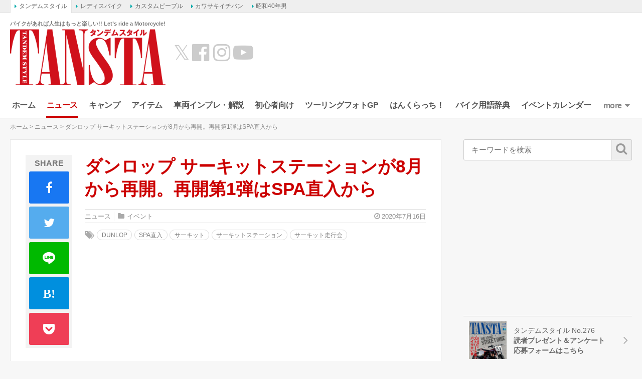

--- FILE ---
content_type: text/html; charset=UTF-8
request_url: https://www.tandem-style.com/news/70849/
body_size: 22121
content:
<!DOCTYPE html>
<html lang="ja" prefix="og: http://ogp.me/ns# fb: http://ogp.me/ns/fb# article: http://ogp.me/ns/article#">
<head>
<meta charset="UTF-8">
<meta content="IE=edge" http-equiv="X-UA-Compatible">
<meta name="viewport" content="width=device-width,initial-scale=1.0,minimum-scale=1.0,maximum-scale=1.0,user-scalable=no">
<meta name="keywords" content="バイク,バイク雑誌,初心者,雑誌,オートバイ,BIKE,自動二輪,タンデム,旅行,ツーリング,YAMAHA,KAWASAKI,HONDA,SUZUKI,ヤマハ,カワサキ,ホンダ,スズキ,スクーター,webタンデム" />
<meta name="author" content="タンデムスタイル編集部">
<link rel="profile" href="http://gmpg.org/xfn/11">
<link rel="pingback" href="https://www.tandem-style.com/xmlrpc.php">
<title>ダンロップ サーキットステーションが8月から再開。再開第1弾はSPA直入から - バイクニュース - タンデムスタイル</title>
<meta name='robots' content='index, follow, max-image-preview:large, max-snippet:-1, max-video-preview:-1' />

	<!-- This site is optimized with the Yoast SEO plugin v22.1 - https://yoast.com/wordpress/plugins/seo/ -->
	<meta name="description" content="全国各地のサーキットで行なわれていたダンロップ主催の“サーキットステーション”。新型コロナウイルス感染症の感染拡大にともない、2020年は5月、6月のサーキットステーションが中止となってきたが、8月30日(日)に大分県・SPA直入で行なわれる予定だったサーキットステーションから再開することが決定した。" />
	<link rel="canonical" href="https://www.tandem-style.com/news/70849/" />
	<script type="application/ld+json" class="yoast-schema-graph">{"@context":"https://schema.org","@graph":[{"@type":"WebPage","@id":"https://www.tandem-style.com/news/70849/","url":"https://www.tandem-style.com/news/70849/","name":"ダンロップ サーキットステーションが8月から再開。再開第1弾はSPA直入から - バイクニュース - タンデムスタイル","isPartOf":{"@id":"https://www.tandem-style.com/#website"},"primaryImageOfPage":{"@id":"https://www.tandem-style.com/news/70849/#primaryimage"},"image":{"@id":"https://www.tandem-style.com/news/70849/#primaryimage"},"thumbnailUrl":"https://www.tandem-style.com/wp-content/uploads/2020/07/DUNLOP_Circuit-Station-2020_eye-catch.jpg","datePublished":"2020-07-16T02:53:53+00:00","dateModified":"2020-07-16T07:49:44+00:00","description":"全国各地のサーキットで行なわれていたダンロップ主催の“サーキットステーション”。新型コロナウイルス感染症の感染拡大にともない、2020年は5月、6月のサーキットステーションが中止となってきたが、8月30日(日)に大分県・SPA直入で行なわれる予定だったサーキットステーションから再開することが決定した。","breadcrumb":{"@id":"https://www.tandem-style.com/news/70849/#breadcrumb"},"inLanguage":"ja","potentialAction":[{"@type":"ReadAction","target":["https://www.tandem-style.com/news/70849/"]}]},{"@type":"ImageObject","inLanguage":"ja","@id":"https://www.tandem-style.com/news/70849/#primaryimage","url":"https://www.tandem-style.com/wp-content/uploads/2020/07/DUNLOP_Circuit-Station-2020_eye-catch.jpg","contentUrl":"https://www.tandem-style.com/wp-content/uploads/2020/07/DUNLOP_Circuit-Station-2020_eye-catch.jpg","width":1000,"height":667,"caption":"DUNLOP サーキットステーション2020"},{"@type":"BreadcrumbList","@id":"https://www.tandem-style.com/news/70849/#breadcrumb","itemListElement":[{"@type":"ListItem","position":1,"name":"ホーム","item":"https://www.tandem-style.com/"},{"@type":"ListItem","position":2,"name":"ニュース","item":"https://www.tandem-style.com/news/"},{"@type":"ListItem","position":3,"name":"ダンロップ サーキットステーションが8月から再開。再開第1弾はSPA直入から"}]},{"@type":"WebSite","@id":"https://www.tandem-style.com/#website","url":"https://www.tandem-style.com/","name":"タンデムスタイル","description":"バイクがあれば人生はもっと楽しい!! Let’s ride a Motorcycle!","publisher":{"@id":"https://www.tandem-style.com/#organization"},"potentialAction":[{"@type":"SearchAction","target":{"@type":"EntryPoint","urlTemplate":"https://www.tandem-style.com/?s={search_term_string}"},"query-input":"required name=search_term_string"}],"inLanguage":"ja"},{"@type":"Organization","@id":"https://www.tandem-style.com/#organization","name":"株式会社クレタ","url":"https://www.tandem-style.com/","logo":{"@type":"ImageObject","inLanguage":"ja","@id":"https://www.tandem-style.com/#/schema/logo/image/","url":"https://www.tandem-style.com/wp-content/uploads/2017/12/crete_logo.png","contentUrl":"https://www.tandem-style.com/wp-content/uploads/2017/12/crete_logo.png","width":512,"height":512,"caption":"株式会社クレタ"},"image":{"@id":"https://www.tandem-style.com/#/schema/logo/image/"}}]}</script>
	<!-- / Yoast SEO plugin. -->


<link rel='dns-prefetch' href='//www.tandem-style.com' />
<link rel='dns-prefetch' href='//cdnjs.cloudflare.com' />
<link rel='dns-prefetch' href='//www.googletagmanager.com' />
<link rel='dns-prefetch' href='//pagead2.googlesyndication.com' />
<script type="text/javascript">
/* <![CDATA[ */
window._wpemojiSettings = {"baseUrl":"https:\/\/s.w.org\/images\/core\/emoji\/14.0.0\/72x72\/","ext":".png","svgUrl":"https:\/\/s.w.org\/images\/core\/emoji\/14.0.0\/svg\/","svgExt":".svg","source":{"concatemoji":"https:\/\/www.tandem-style.com\/wp-includes\/js\/wp-emoji-release.min.js?ver=6.4.7"}};
/*! This file is auto-generated */
!function(i,n){var o,s,e;function c(e){try{var t={supportTests:e,timestamp:(new Date).valueOf()};sessionStorage.setItem(o,JSON.stringify(t))}catch(e){}}function p(e,t,n){e.clearRect(0,0,e.canvas.width,e.canvas.height),e.fillText(t,0,0);var t=new Uint32Array(e.getImageData(0,0,e.canvas.width,e.canvas.height).data),r=(e.clearRect(0,0,e.canvas.width,e.canvas.height),e.fillText(n,0,0),new Uint32Array(e.getImageData(0,0,e.canvas.width,e.canvas.height).data));return t.every(function(e,t){return e===r[t]})}function u(e,t,n){switch(t){case"flag":return n(e,"\ud83c\udff3\ufe0f\u200d\u26a7\ufe0f","\ud83c\udff3\ufe0f\u200b\u26a7\ufe0f")?!1:!n(e,"\ud83c\uddfa\ud83c\uddf3","\ud83c\uddfa\u200b\ud83c\uddf3")&&!n(e,"\ud83c\udff4\udb40\udc67\udb40\udc62\udb40\udc65\udb40\udc6e\udb40\udc67\udb40\udc7f","\ud83c\udff4\u200b\udb40\udc67\u200b\udb40\udc62\u200b\udb40\udc65\u200b\udb40\udc6e\u200b\udb40\udc67\u200b\udb40\udc7f");case"emoji":return!n(e,"\ud83e\udef1\ud83c\udffb\u200d\ud83e\udef2\ud83c\udfff","\ud83e\udef1\ud83c\udffb\u200b\ud83e\udef2\ud83c\udfff")}return!1}function f(e,t,n){var r="undefined"!=typeof WorkerGlobalScope&&self instanceof WorkerGlobalScope?new OffscreenCanvas(300,150):i.createElement("canvas"),a=r.getContext("2d",{willReadFrequently:!0}),o=(a.textBaseline="top",a.font="600 32px Arial",{});return e.forEach(function(e){o[e]=t(a,e,n)}),o}function t(e){var t=i.createElement("script");t.src=e,t.defer=!0,i.head.appendChild(t)}"undefined"!=typeof Promise&&(o="wpEmojiSettingsSupports",s=["flag","emoji"],n.supports={everything:!0,everythingExceptFlag:!0},e=new Promise(function(e){i.addEventListener("DOMContentLoaded",e,{once:!0})}),new Promise(function(t){var n=function(){try{var e=JSON.parse(sessionStorage.getItem(o));if("object"==typeof e&&"number"==typeof e.timestamp&&(new Date).valueOf()<e.timestamp+604800&&"object"==typeof e.supportTests)return e.supportTests}catch(e){}return null}();if(!n){if("undefined"!=typeof Worker&&"undefined"!=typeof OffscreenCanvas&&"undefined"!=typeof URL&&URL.createObjectURL&&"undefined"!=typeof Blob)try{var e="postMessage("+f.toString()+"("+[JSON.stringify(s),u.toString(),p.toString()].join(",")+"));",r=new Blob([e],{type:"text/javascript"}),a=new Worker(URL.createObjectURL(r),{name:"wpTestEmojiSupports"});return void(a.onmessage=function(e){c(n=e.data),a.terminate(),t(n)})}catch(e){}c(n=f(s,u,p))}t(n)}).then(function(e){for(var t in e)n.supports[t]=e[t],n.supports.everything=n.supports.everything&&n.supports[t],"flag"!==t&&(n.supports.everythingExceptFlag=n.supports.everythingExceptFlag&&n.supports[t]);n.supports.everythingExceptFlag=n.supports.everythingExceptFlag&&!n.supports.flag,n.DOMReady=!1,n.readyCallback=function(){n.DOMReady=!0}}).then(function(){return e}).then(function(){var e;n.supports.everything||(n.readyCallback(),(e=n.source||{}).concatemoji?t(e.concatemoji):e.wpemoji&&e.twemoji&&(t(e.twemoji),t(e.wpemoji)))}))}((window,document),window._wpemojiSettings);
/* ]]> */
</script>
<style id='wp-emoji-styles-inline-css' type='text/css'>

	img.wp-smiley, img.emoji {
		display: inline !important;
		border: none !important;
		box-shadow: none !important;
		height: 1em !important;
		width: 1em !important;
		margin: 0 0.07em !important;
		vertical-align: -0.1em !important;
		background: none !important;
		padding: 0 !important;
	}
</style>
<link rel='stylesheet' id='wp-block-library-css' href='https://www.tandem-style.com/wp-includes/css/dist/block-library/style.min.css?ver=6.4.7' type='text/css' media='all' />
<style id='classic-theme-styles-inline-css' type='text/css'>
/*! This file is auto-generated */
.wp-block-button__link{color:#fff;background-color:#32373c;border-radius:9999px;box-shadow:none;text-decoration:none;padding:calc(.667em + 2px) calc(1.333em + 2px);font-size:1.125em}.wp-block-file__button{background:#32373c;color:#fff;text-decoration:none}
</style>
<style id='global-styles-inline-css' type='text/css'>
body{--wp--preset--color--black: #000000;--wp--preset--color--cyan-bluish-gray: #abb8c3;--wp--preset--color--white: #ffffff;--wp--preset--color--pale-pink: #f78da7;--wp--preset--color--vivid-red: #cf2e2e;--wp--preset--color--luminous-vivid-orange: #ff6900;--wp--preset--color--luminous-vivid-amber: #fcb900;--wp--preset--color--light-green-cyan: #7bdcb5;--wp--preset--color--vivid-green-cyan: #00d084;--wp--preset--color--pale-cyan-blue: #8ed1fc;--wp--preset--color--vivid-cyan-blue: #0693e3;--wp--preset--color--vivid-purple: #9b51e0;--wp--preset--gradient--vivid-cyan-blue-to-vivid-purple: linear-gradient(135deg,rgba(6,147,227,1) 0%,rgb(155,81,224) 100%);--wp--preset--gradient--light-green-cyan-to-vivid-green-cyan: linear-gradient(135deg,rgb(122,220,180) 0%,rgb(0,208,130) 100%);--wp--preset--gradient--luminous-vivid-amber-to-luminous-vivid-orange: linear-gradient(135deg,rgba(252,185,0,1) 0%,rgba(255,105,0,1) 100%);--wp--preset--gradient--luminous-vivid-orange-to-vivid-red: linear-gradient(135deg,rgba(255,105,0,1) 0%,rgb(207,46,46) 100%);--wp--preset--gradient--very-light-gray-to-cyan-bluish-gray: linear-gradient(135deg,rgb(238,238,238) 0%,rgb(169,184,195) 100%);--wp--preset--gradient--cool-to-warm-spectrum: linear-gradient(135deg,rgb(74,234,220) 0%,rgb(151,120,209) 20%,rgb(207,42,186) 40%,rgb(238,44,130) 60%,rgb(251,105,98) 80%,rgb(254,248,76) 100%);--wp--preset--gradient--blush-light-purple: linear-gradient(135deg,rgb(255,206,236) 0%,rgb(152,150,240) 100%);--wp--preset--gradient--blush-bordeaux: linear-gradient(135deg,rgb(254,205,165) 0%,rgb(254,45,45) 50%,rgb(107,0,62) 100%);--wp--preset--gradient--luminous-dusk: linear-gradient(135deg,rgb(255,203,112) 0%,rgb(199,81,192) 50%,rgb(65,88,208) 100%);--wp--preset--gradient--pale-ocean: linear-gradient(135deg,rgb(255,245,203) 0%,rgb(182,227,212) 50%,rgb(51,167,181) 100%);--wp--preset--gradient--electric-grass: linear-gradient(135deg,rgb(202,248,128) 0%,rgb(113,206,126) 100%);--wp--preset--gradient--midnight: linear-gradient(135deg,rgb(2,3,129) 0%,rgb(40,116,252) 100%);--wp--preset--font-size--small: 13px;--wp--preset--font-size--medium: 20px;--wp--preset--font-size--large: 36px;--wp--preset--font-size--x-large: 42px;--wp--preset--spacing--20: 0.44rem;--wp--preset--spacing--30: 0.67rem;--wp--preset--spacing--40: 1rem;--wp--preset--spacing--50: 1.5rem;--wp--preset--spacing--60: 2.25rem;--wp--preset--spacing--70: 3.38rem;--wp--preset--spacing--80: 5.06rem;--wp--preset--shadow--natural: 6px 6px 9px rgba(0, 0, 0, 0.2);--wp--preset--shadow--deep: 12px 12px 50px rgba(0, 0, 0, 0.4);--wp--preset--shadow--sharp: 6px 6px 0px rgba(0, 0, 0, 0.2);--wp--preset--shadow--outlined: 6px 6px 0px -3px rgba(255, 255, 255, 1), 6px 6px rgba(0, 0, 0, 1);--wp--preset--shadow--crisp: 6px 6px 0px rgba(0, 0, 0, 1);}:where(.is-layout-flex){gap: 0.5em;}:where(.is-layout-grid){gap: 0.5em;}body .is-layout-flow > .alignleft{float: left;margin-inline-start: 0;margin-inline-end: 2em;}body .is-layout-flow > .alignright{float: right;margin-inline-start: 2em;margin-inline-end: 0;}body .is-layout-flow > .aligncenter{margin-left: auto !important;margin-right: auto !important;}body .is-layout-constrained > .alignleft{float: left;margin-inline-start: 0;margin-inline-end: 2em;}body .is-layout-constrained > .alignright{float: right;margin-inline-start: 2em;margin-inline-end: 0;}body .is-layout-constrained > .aligncenter{margin-left: auto !important;margin-right: auto !important;}body .is-layout-constrained > :where(:not(.alignleft):not(.alignright):not(.alignfull)){max-width: var(--wp--style--global--content-size);margin-left: auto !important;margin-right: auto !important;}body .is-layout-constrained > .alignwide{max-width: var(--wp--style--global--wide-size);}body .is-layout-flex{display: flex;}body .is-layout-flex{flex-wrap: wrap;align-items: center;}body .is-layout-flex > *{margin: 0;}body .is-layout-grid{display: grid;}body .is-layout-grid > *{margin: 0;}:where(.wp-block-columns.is-layout-flex){gap: 2em;}:where(.wp-block-columns.is-layout-grid){gap: 2em;}:where(.wp-block-post-template.is-layout-flex){gap: 1.25em;}:where(.wp-block-post-template.is-layout-grid){gap: 1.25em;}.has-black-color{color: var(--wp--preset--color--black) !important;}.has-cyan-bluish-gray-color{color: var(--wp--preset--color--cyan-bluish-gray) !important;}.has-white-color{color: var(--wp--preset--color--white) !important;}.has-pale-pink-color{color: var(--wp--preset--color--pale-pink) !important;}.has-vivid-red-color{color: var(--wp--preset--color--vivid-red) !important;}.has-luminous-vivid-orange-color{color: var(--wp--preset--color--luminous-vivid-orange) !important;}.has-luminous-vivid-amber-color{color: var(--wp--preset--color--luminous-vivid-amber) !important;}.has-light-green-cyan-color{color: var(--wp--preset--color--light-green-cyan) !important;}.has-vivid-green-cyan-color{color: var(--wp--preset--color--vivid-green-cyan) !important;}.has-pale-cyan-blue-color{color: var(--wp--preset--color--pale-cyan-blue) !important;}.has-vivid-cyan-blue-color{color: var(--wp--preset--color--vivid-cyan-blue) !important;}.has-vivid-purple-color{color: var(--wp--preset--color--vivid-purple) !important;}.has-black-background-color{background-color: var(--wp--preset--color--black) !important;}.has-cyan-bluish-gray-background-color{background-color: var(--wp--preset--color--cyan-bluish-gray) !important;}.has-white-background-color{background-color: var(--wp--preset--color--white) !important;}.has-pale-pink-background-color{background-color: var(--wp--preset--color--pale-pink) !important;}.has-vivid-red-background-color{background-color: var(--wp--preset--color--vivid-red) !important;}.has-luminous-vivid-orange-background-color{background-color: var(--wp--preset--color--luminous-vivid-orange) !important;}.has-luminous-vivid-amber-background-color{background-color: var(--wp--preset--color--luminous-vivid-amber) !important;}.has-light-green-cyan-background-color{background-color: var(--wp--preset--color--light-green-cyan) !important;}.has-vivid-green-cyan-background-color{background-color: var(--wp--preset--color--vivid-green-cyan) !important;}.has-pale-cyan-blue-background-color{background-color: var(--wp--preset--color--pale-cyan-blue) !important;}.has-vivid-cyan-blue-background-color{background-color: var(--wp--preset--color--vivid-cyan-blue) !important;}.has-vivid-purple-background-color{background-color: var(--wp--preset--color--vivid-purple) !important;}.has-black-border-color{border-color: var(--wp--preset--color--black) !important;}.has-cyan-bluish-gray-border-color{border-color: var(--wp--preset--color--cyan-bluish-gray) !important;}.has-white-border-color{border-color: var(--wp--preset--color--white) !important;}.has-pale-pink-border-color{border-color: var(--wp--preset--color--pale-pink) !important;}.has-vivid-red-border-color{border-color: var(--wp--preset--color--vivid-red) !important;}.has-luminous-vivid-orange-border-color{border-color: var(--wp--preset--color--luminous-vivid-orange) !important;}.has-luminous-vivid-amber-border-color{border-color: var(--wp--preset--color--luminous-vivid-amber) !important;}.has-light-green-cyan-border-color{border-color: var(--wp--preset--color--light-green-cyan) !important;}.has-vivid-green-cyan-border-color{border-color: var(--wp--preset--color--vivid-green-cyan) !important;}.has-pale-cyan-blue-border-color{border-color: var(--wp--preset--color--pale-cyan-blue) !important;}.has-vivid-cyan-blue-border-color{border-color: var(--wp--preset--color--vivid-cyan-blue) !important;}.has-vivid-purple-border-color{border-color: var(--wp--preset--color--vivid-purple) !important;}.has-vivid-cyan-blue-to-vivid-purple-gradient-background{background: var(--wp--preset--gradient--vivid-cyan-blue-to-vivid-purple) !important;}.has-light-green-cyan-to-vivid-green-cyan-gradient-background{background: var(--wp--preset--gradient--light-green-cyan-to-vivid-green-cyan) !important;}.has-luminous-vivid-amber-to-luminous-vivid-orange-gradient-background{background: var(--wp--preset--gradient--luminous-vivid-amber-to-luminous-vivid-orange) !important;}.has-luminous-vivid-orange-to-vivid-red-gradient-background{background: var(--wp--preset--gradient--luminous-vivid-orange-to-vivid-red) !important;}.has-very-light-gray-to-cyan-bluish-gray-gradient-background{background: var(--wp--preset--gradient--very-light-gray-to-cyan-bluish-gray) !important;}.has-cool-to-warm-spectrum-gradient-background{background: var(--wp--preset--gradient--cool-to-warm-spectrum) !important;}.has-blush-light-purple-gradient-background{background: var(--wp--preset--gradient--blush-light-purple) !important;}.has-blush-bordeaux-gradient-background{background: var(--wp--preset--gradient--blush-bordeaux) !important;}.has-luminous-dusk-gradient-background{background: var(--wp--preset--gradient--luminous-dusk) !important;}.has-pale-ocean-gradient-background{background: var(--wp--preset--gradient--pale-ocean) !important;}.has-electric-grass-gradient-background{background: var(--wp--preset--gradient--electric-grass) !important;}.has-midnight-gradient-background{background: var(--wp--preset--gradient--midnight) !important;}.has-small-font-size{font-size: var(--wp--preset--font-size--small) !important;}.has-medium-font-size{font-size: var(--wp--preset--font-size--medium) !important;}.has-large-font-size{font-size: var(--wp--preset--font-size--large) !important;}.has-x-large-font-size{font-size: var(--wp--preset--font-size--x-large) !important;}
.wp-block-navigation a:where(:not(.wp-element-button)){color: inherit;}
:where(.wp-block-post-template.is-layout-flex){gap: 1.25em;}:where(.wp-block-post-template.is-layout-grid){gap: 1.25em;}
:where(.wp-block-columns.is-layout-flex){gap: 2em;}:where(.wp-block-columns.is-layout-grid){gap: 2em;}
.wp-block-pullquote{font-size: 1.5em;line-height: 1.6;}
</style>
<link rel='stylesheet' id='jquery-fancybox-css' href='https://www.tandem-style.com/wp-content/plugins/wp-fancybox-3/assets/css/jquery.fancybox.min.css?ver=1.0.12' type='text/css' media='screen' />
<link rel='stylesheet' id='open-sans-800-css' href='https://fonts.googleapis.com/css2?family=Open+Sans%3Awght%40800&#038;display=swap&#038;ver=6.4.7' type='text/css' media='all' />
<link rel='stylesheet' id='oswald-css' href='https://fonts.googleapis.com/css2?family=Oswald%3Awght%40300%3B400%3B600&#038;display=swap&#038;ver=6.4.7' type='text/css' media='all' />
<link rel='stylesheet' id='roboto-condensed-css' href='https://fonts.googleapis.com/css2?family=Roboto+Condensed%3Awght%40400%3B700&#038;display=swap&#038;ver=6.4.7' type='text/css' media='all' />
<link rel='stylesheet' id='roboto-css' href='https://fonts.googleapis.com/css2?family=Roboto%3Awght%40400%3B700&#038;display=swap&#038;ver=6.4.7' type='text/css' media='all' />
<link rel='stylesheet' id='font-awesome-css' href='//maxcdn.bootstrapcdn.com/font-awesome/4.7.0/css/font-awesome.min.css?ver=4.7.0' type='text/css' media='all' />
<link rel='stylesheet' id='animate-css' href='//cdnjs.cloudflare.com/ajax/libs/animate.css/3.7.2/animate.min.css?ver=3.7.2' type='text/css' media='screen' />
<link rel='stylesheet' id='tippy-css' href='https://www.tandem-style.com/wp-content/themes/tandemstyle/includes/css/tippy.css?ver=2.0.9' type='text/css' media='all' />
<link rel='stylesheet' id='bootstrap-grid-css' href='https://www.tandem-style.com/wp-content/themes/tandemstyle/includes/css/bootstrap-grid.css?ver=4.1.3-20210121' type='text/css' media='all' />
<link rel='stylesheet' id='select2-css' href='https://cdnjs.cloudflare.com/ajax/libs/select2/4.0.5/css/select2.min.css?ver=4.0.5' type='text/css' media='all' />
<link rel='stylesheet' id='tandemstyle-css' href='https://www.tandem-style.com/wp-content/themes/tandemstyle/includes/css/tandemstyle.css?ver=1701837720' type='text/css' media='all' />
<link rel='stylesheet' id='bxslider-css' href='https://www.tandem-style.com/wp-content/themes/tandemstyle/includes/css/jquery.bxslider.css?ver=4.2.5' type='text/css' media='all' />
<link rel='stylesheet' id='swiper-css' href='https://www.tandem-style.com/wp-content/themes/tandemstyle/includes/css/swiper.css?ver=4.2.0' type='text/css' media='all' />
<script type="text/javascript" src="https://www.tandem-style.com/wp-includes/js/jquery/jquery.min.js?ver=3.7.1" id="jquery-core-js"></script>
<script type="text/javascript" src="https://www.tandem-style.com/wp-includes/js/jquery/jquery-migrate.min.js?ver=3.4.1" id="jquery-migrate-js"></script>
<script type="text/javascript" src="https://www.tandem-style.com/wp-content/themes/tandemstyle/includes/js/jquery.easing.1.3.min.js?ver=1.3" id="jquery-easing-js"></script>

<!-- Google アナリティクス スニペット (Site Kit が追加) -->
<script type="text/javascript" src="https://www.googletagmanager.com/gtag/js?id=G-PSH04TBYN3" id="google_gtagjs-js" async></script>
<script type="text/javascript" id="google_gtagjs-js-after">
/* <![CDATA[ */
window.dataLayer = window.dataLayer || [];function gtag(){dataLayer.push(arguments);}
gtag('set', 'linker', {"domains":["www.tandem-style.com"]} );
gtag("js", new Date());
gtag("set", "developer_id.dZTNiMT", true);
gtag("config", "G-PSH04TBYN3");
/* ]]> */
</script>

<!-- (ここまで) Google アナリティクス スニペット (Site Kit が追加) -->
<link rel="https://api.w.org/" href="https://www.tandem-style.com/wp-json/" /><link rel="alternate" type="application/json+oembed" href="https://www.tandem-style.com/wp-json/oembed/1.0/embed?url=https%3A%2F%2Fwww.tandem-style.com%2Fnews%2F70849%2F" />
<link rel="alternate" type="text/xml+oembed" href="https://www.tandem-style.com/wp-json/oembed/1.0/embed?url=https%3A%2F%2Fwww.tandem-style.com%2Fnews%2F70849%2F&#038;format=xml" />
<meta name="generator" content="Site Kit by Google 1.120.0" /><meta name="twitter:card" content="summary_large_image">
<meta name="twitter:site" content="@tandemstyle">
<meta name="twitter:creator" content="@tandemstyle">
<meta name="twitter:title" content="ダンロップ サーキットステーションが8月から再開。再開第1弾はSPA直入から - バイクニュース - タンデムスタイル">
<meta name="twitter:description" content="全国各地のサーキットで行なわれていたダンロップ主催の“サーキットステーション”。新型コロナウイルス感染症の感染拡大にともない、2020年は5月、6月のサーキットステーションが中止となってきたが、8月30日(日)に大分県・SPA直入で行なわれる予定だったサーキットステーションから再開することが決定した。">
<meta property="fb:app_id" content="248318282238294" />
<meta property="og:locale" content="ja_JP" />
<meta property="og:title" content="ダンロップ サーキットステーションが8月から再開。再開第1弾はSPA直入から - バイクニュース - タンデムスタイル" />
<meta property="og:site_name" content="タンデムスタイル" />
<meta property="og:type" content="article" />
<meta property="og:url" content="https://www.tandem-style.com/news/70849/" />
<meta property="og:description" content="全国各地のサーキットで行なわれていたダンロップ主催の“サーキットステーション”。新型コロナウイルス感染症の感染拡大にともない、2020年は5月、6月のサーキットステーションが中止となってきたが、8月30日(日)に大分県・SPA直入で行なわれる予定だったサーキットステーションから再開することが決定した。" />
<meta property="og:image" content="https://www.tandem-style.com/wp-content/uploads/2020/07/DUNLOP_Circuit-Station-2020_eye-catch.jpg" />
<meta name="twitter:image:src" content="https://www.tandem-style.com/wp-content/uploads/2020/07/DUNLOP_Circuit-Station-2020_eye-catch.jpg">
<meta property="og:image" content="https://www.tandem-style.com/wp-content/uploads/2020/07/DUNLOP_Circuit-Station-2020.jpg" />

<!-- Google AdSense meta tags added by Site Kit -->
<meta name="google-adsense-platform-account" content="ca-host-pub-2644536267352236">
<meta name="google-adsense-platform-domain" content="sitekit.withgoogle.com">
<!-- End Google AdSense meta tags added by Site Kit -->
<link rel="shortcut icon" type="image/x-icon" href="https://www.tandem-style.com/wp-content/uploads/2016/06/favicon.ico" />

<!-- Google AdSense スニペット (Site Kit が追加) -->
<script type="text/javascript" async="async" src="https://pagead2.googlesyndication.com/pagead/js/adsbygoogle.js?client=ca-pub-0634573531251113&amp;host=ca-host-pub-2644536267352236" crossorigin="anonymous"></script>

<!-- (ここまで) Google AdSense スニペット (Site Kit が追加) -->

<!-- Google タグ マネージャー スニペット (Site Kit が追加) -->
<script type="text/javascript">
/* <![CDATA[ */

			( function( w, d, s, l, i ) {
				w[l] = w[l] || [];
				w[l].push( {'gtm.start': new Date().getTime(), event: 'gtm.js'} );
				var f = d.getElementsByTagName( s )[0],
					j = d.createElement( s ), dl = l != 'dataLayer' ? '&l=' + l : '';
				j.async = true;
				j.src = 'https://www.googletagmanager.com/gtm.js?id=' + i + dl;
				f.parentNode.insertBefore( j, f );
			} )( window, document, 'script', 'dataLayer', 'GTM-MLCXKW4' );
			
/* ]]> */
</script>

<!-- (ここまで) Google タグ マネージャー スニペット (Site Kit が追加) -->
<link rel="icon" href="https://www.tandem-style.com/wp-content/uploads/2025/08/cropped-ts_favicon-32x32.png" sizes="32x32" />
<link rel="icon" href="https://www.tandem-style.com/wp-content/uploads/2025/08/cropped-ts_favicon-192x192.png" sizes="192x192" />
<link rel="apple-touch-icon" href="https://www.tandem-style.com/wp-content/uploads/2025/08/cropped-ts_favicon-180x180.png" />
<meta name="msapplication-TileImage" content="https://www.tandem-style.com/wp-content/uploads/2025/08/cropped-ts_favicon-270x270.png" />
<!-- ## NXS/OG ## --><!-- ## NXSOGTAGS ## --><!-- ## NXS/OG ## -->

<script async src="https://securepubads.g.doubleclick.net/tag/js/gpt.js"></script>
<script>
	var googletag = googletag || {};
	googletag.cmd = googletag.cmd || [];

	var pbjs = pbjs || {};
	pbjs.que = pbjs.que || [];
	var failSafeTimeout = 2500;

	var path_value = location.pathname.substr(0, 40);
	var ref_value = document.referrer ? document.referrer.split("/")[2] : 'null';
	googletag.cmd.push(function() {
		googletag.defineSlot('/22866471557/TS/TS_PCALOT', [[1, 1], [468, 60], 'fluid'], 'TS/TS_PCALOT').addService(googletag.pubads());
		googletag.defineSlot('/22866471557/TS/TS_PCALOT2', [[1, 1], [300, 250], [300, 600], 'fluid'], 'TS/TS_PCALOT2').addService(googletag.pubads());
		googletag.defineSlot('/22866471557/TS/TS_PCALTP', [[1, 1], [300, 250], [336, 280], [680, 280], 'fluid'], 'TS/TS_PCALTP').addService(googletag.pubads());
		googletag.defineSlot('/22866471557/TS/TS_PCALMD', [[1, 1], [300, 250], [336, 280], [680, 280], 'fluid'], 'TS/TS_PCALMD').addService(googletag.pubads());
		googletag.defineSlot('/22866471557/TS/TS_PCALBM', [[1, 1], [300, 250], [336, 280], [680, 280], 'fluid'], 'TS/TS_PCALBM').addService(googletag.pubads());
		googletag.pubads().enableSingleRequest();
		googletag.pubads().setTargeting('URLs', path_value);
		googletag.pubads().disableInitialLoad();
		googletag.enableServices();

		function callAdserver() {
			if (pbjs.adserverCalled) return;
			pbjs.adserverCalled = true;
			googletag.pubads().refresh();
		}

		pbjs.que.push(function() {
			pbjs.rp.requestBids({
				callback: callAdserver
			});
		});

		setTimeout(function() {
				callAdserver();
		}, failSafeTimeout);
	});
</script>

<script type="text/javascript" src="//mlb.valuecommerce.com/mylinkbox.js" async></script>

</head>
<body class="news-template-default single single-news postid-70849">


<!-- Google Tag Manager (noscript) -->
<noscript><iframe src="https://www.googletagmanager.com/ns.html?id=GTM-MLCXKW4"
height="0" width="0" style="display:none;visibility:hidden"></iframe></noscript>
<!-- End Google Tag Manager (noscript) -->

<div id="fb-root"></div>
<script>(function(d, s, id) {
  var js, fjs = d.getElementsByTagName(s)[0];
  if (d.getElementById(id)) return;
  js = d.createElement(s); js.id = id;
  js.src = "//connect.facebook.net/ja_JP/sdk.js#xfbml=1&version=v2.9&appId=248318282238294";
  fjs.parentNode.insertBefore(js, fjs);
}(document, 'script', 'facebook-jssdk'));</script>

<aside class="crete-bar">
	<div class="crete-bar-body">
		<div class="menu menu-website">
			<p class="menu-title">姉妹サイト</p>
			<div class="child-menu">
				<ul>
					<li><a class="current" href="https://www.tandem-style.com/" target="_blank">タンデムスタイル</a></li>
					<li><a href="https://www.l-bike.com/" target="_blank">レディスバイク</a></li>
					<li><a href="https://www.custom-people.jp/" target="_blank">カスタムピープル</a></li>
					<li><a href="https://www.kawasaki1ban.com/" target="_blank">カワサキイチバン</a></li>
					<li><a href="https://www.s40otoko.com/" target="_blank">昭和40年男</a></li>
				</ul>
			</div>
		</div>
	</div>
</aside>

<div id="wrapper" class="wrapper">
	<div class="header-wrapper">
	<header id="header" class="header">
		<div class="header-left">
			<div class="header-logo">
				<p class="description">バイクがあれば人生はもっと楽しい!! Let’s ride a Motorcycle!</p>
				<h2 class="logo">
					<a href="https://www.tandem-style.com" title="タンデムスタイル"><img src="https://www.tandem-style.com/wp-content/themes/tandemstyle/images/tansta-logo.png" alt="タンデムスタイル" title="タンデムスタイル" /></a>
				</h2>
			</div>
			<ul class="header-link">
				<li><a class="twitter" href="https://x.com/tandemstyle" target="_blank">&#x1D54F;</a></li>
				<li><a class="facebook" href="https://www.facebook.com/tandemstyle.heri/" target="_blank"><i class="fa fa-fw fa-facebook-official"></i></a></li>
				<li><a class="twitter" href="https://www.instagram.com/tansta_motogram/" target="_blank"><i class="fa fa-instagram"></i></a></li>
				<li><a class="youtube" href="https://www.youtube.com/channel/UCrcKIVoda8rYQ0fz4QLxUgw" target="_blank"><i class="fa fa-fw fa-youtube-play"></i></a></li>
			</ul>
		</div>

			<div id="head_banner" class="header-right col">
		<!-- /22866471557/TS/TS_PCALOT -->
		<div id='TS/TS_PCALOT' style='min-width: 468px; min-height: 60px;'>
			<script>
				googletag.cmd.push(function() { googletag.display('TS/TS_PCALOT'); });
			</script>
		</div>
	</div>

	</header>

	<div id="menu" class="swiper-menu">
		<ul id="main_menu" class="main_menu swiper-wrapper"><li id="menu-item-8" class="home menu-item menu-item-type-custom menu-item-object-custom menu-item-home swiper-slide menu-item-8"><a title="ホーム" href="https://www.tandem-style.com/">ホーム</a></li>
<li id="menu-item-5818" class="news menu-item menu-item-type-custom menu-item-object-custom swiper-slide menu-item-5818 current-menu-item"><a href="https://www.tandem-style.com/news/">ニュース</a></li>
<li id="menu-item-96135" class="menu-item menu-item-type-custom menu-item-object-custom swiper-slide menu-item-96135"><a href="https://www.tandem-style.com/tag/camp">キャンプ</a></li>
<li id="menu-item-53302" class="item menu-item menu-item-type-custom menu-item-object-custom swiper-slide menu-item-53302"><a href="https://www.tandem-style.com/item/">アイテム</a></li>
<li id="menu-item-10" class="bike menu-item menu-item-type-custom menu-item-object-custom swiper-slide menu-item-10"><a title="車両インプレ・解説" href="https://www.tandem-style.com/bike/">車両インプレ・解説</a></li>
<li id="menu-item-36412" class="beginner menu-item menu-item-type-custom menu-item-object-custom swiper-slide menu-item-36412"><a title="初心者向け" href="https://www.tandem-style.com/beginner/">初心者向け</a></li>
<li id="menu-item-6931" class="photo_gp menu-item menu-item-type-custom menu-item-object-custom swiper-slide menu-item-6931"><a href="https://www.tandem-style.com/photo_gp/">ツーリングフォトGP</a></li>
<li id="menu-item-46702" class="hanclutch menu-item menu-item-type-custom menu-item-object-custom swiper-slide menu-item-46702"><a href="https://www.tandem-style.com/hanclutch/">はんくらっち！</a></li>
<li id="menu-item-9840" class="words menu-item menu-item-type-custom menu-item-object-custom swiper-slide menu-item-9840"><a href="https://www.tandem-style.com/words/">バイク用語辞典</a></li>
<li id="menu-item-5890" class="menu-item menu-item-type-custom menu-item-object-custom swiper-slide menu-item-5890"><a href="https://www.tandem-style.com/event_calendar/">イベントカレンダー</a></li>
<li id="menu-item-96134" class="parent-blank menu-item menu-item-type-custom menu-item-object-custom menu-item-has-children swiper-slide menu-item-96134"><a href="#">more</a>
<ul class="sub-menu">
	<li id="menu-item-13" class="information menu-item menu-item-type-custom menu-item-object-custom swiper-slide menu-item-13"><a title="お知らせ" href="https://www.tandem-style.com/information/">お知らせ</a></li>
	<li id="menu-item-42448" class="foothold menu-item menu-item-type-custom menu-item-object-custom swiper-slide menu-item-42448"><a title="足つき" href="https://www.tandem-style.com/foothold/">足つき</a></li>
	<li id="menu-item-9" class="column menu-item menu-item-type-custom menu-item-object-custom swiper-slide menu-item-9"><a title="コラム" href="https://www.tandem-style.com/column/">コラム</a></li>
</ul>
</li>
</ul>
		<div class="swiper-scrollbar"></div>
	</div>

	</div>


	<p class="breadcrumbs_list"><a href="https://www.tandem-style.com" title="ホーム">ホーム</a> &gt; <a href="https://www.tandem-style.com/news/" title="ニュース">ニュース</a> &gt; ダンロップ サーキットステーションが8月から再開。再開第1弾はSPA直入から</p>


	<div class="content-container">
		<div class="content-primary">

			<div class="content-primary_inner">

			<div class="content-primary_inner_main">

			<div class="cont news">

				<div class="title_box">
					<h1 class="cont_title single_title">ダンロップ サーキットステーションが8月から再開。再開第1弾はSPA直入から</h1>
				</div>

				<div class="entry">
					<div class="entry_meta">
						<div class="meta meta_post_type"><a href="https://www.tandem-style.com/news/" title="ニュース">ニュース</a></div>

						<div class="meta meta_category"><a href="https://www.tandem-style.com/news/category/event/" rel="tag">イベント</a></div>
						<div class="meta_right">
							<div class="meta meta_date">2020年7月16日</div>
						</div>
					</div>					<div class="tags_wrapper">
						<div class="tags"><a href="https://www.tandem-style.com/tag/dunlop/" rel="tag">DUNLOP</a><a href="https://www.tandem-style.com/tag/spa%e7%9b%b4%e5%85%a5/" rel="tag">SPA直入</a><a href="https://www.tandem-style.com/tag/%e3%82%b5%e3%83%bc%e3%82%ad%e3%83%83%e3%83%88/" rel="tag">サーキット</a><a href="https://www.tandem-style.com/tag/%e3%82%b5%e3%83%bc%e3%82%ad%e3%83%83%e3%83%88%e3%82%b9%e3%83%86%e3%83%bc%e3%82%b7%e3%83%a7%e3%83%b3/" rel="tag">サーキットステーション</a><a href="https://www.tandem-style.com/tag/%e3%82%b5%e3%83%bc%e3%82%ad%e3%83%83%e3%83%88%e8%b5%b0%e8%a1%8c%e4%bc%9a/" rel="tag">サーキット走行会</a></div>					</div>
	<div class="ts-pc-ad-row-wide">
		<!-- /22866471557/TS/TS_PCALTP -->
		<div id='TS/TS_PCALTP' style='min-width: 300px; min-height: 250px;'>
			<script>
				googletag.cmd.push(function() { googletag.display('TS/TS_PCALTP'); });
			</script>
		</div>
	</div>






					<p><a href="https://www.tandem-style.com/wp-content/uploads/2020/07/DUNLOP_Circuit-Station-2020.jpg" rel="lightbox[70849]"><img fetchpriority="high" decoding="async" class="alignnone size-large_wide wp-image-70852" src="https://www.tandem-style.com/wp-content/uploads/2020/07/DUNLOP_Circuit-Station-2020-680x122.jpg" alt="DUNLOP サーキットステーション2020" width="680" height="122" srcset="https://www.tandem-style.com/wp-content/uploads/2020/07/DUNLOP_Circuit-Station-2020-680x122.jpg 680w, https://www.tandem-style.com/wp-content/uploads/2020/07/DUNLOP_Circuit-Station-2020-210x38.jpg 210w, https://www.tandem-style.com/wp-content/uploads/2020/07/DUNLOP_Circuit-Station-2020-440x79.jpg 440w, https://www.tandem-style.com/wp-content/uploads/2020/07/DUNLOP_Circuit-Station-2020-768x138.jpg 768w, https://www.tandem-style.com/wp-content/uploads/2020/07/DUNLOP_Circuit-Station-2020-190x34.jpg 190w, https://www.tandem-style.com/wp-content/uploads/2020/07/DUNLOP_Circuit-Station-2020.jpg 1200w" sizes="(max-width: 680px) 100vw, 680px" /></a></p>
<h3 class="catch">初心者からベテランまで楽しく腕を磨ける走行会が再開</h3>
<p>全国各地のサーキットで行なわれていたダンロップ主催の“サーキットステーション”。新型コロナウイルス感染症の感染拡大にともない、2020年は5月、6月のサーキットステーションが中止となってきたが、8月30日(日)に大分県・SPA直入で行なわれる予定だったサーキットステーションから再開することが決定した。</p>
<p>&nbsp;</p>
<p>開催クラスはH（500㏄以上のスーパースポーツあるいは00年以降のフルパワー仕様ネイキッドを中心とするハイパワークラス）、M（500㏄以下の車両を中心としてノーマルに近いミドルパワークラス）、C（初心者やそれに近いスキルの人を対象としたチャレンジクラス）の3クラスを用意。それぞれ走行は20分×3回の予定となる。また午前中にはプロライダー指導により上手くなるポイントを走って体感できるようなライドレッスンも用意されている。このライドレッスンは任意で参加可能だ。</p>
<p>&nbsp;</p>
<p>参加費用は前後ダンロップタイヤ装着者は1万4,300円、片方が他社製タイヤだと1万8,900円、前後とも他社製だと2万900円、同伴者は1,800円となる。いずれもドリンクコーナーの利用と昼食付き、抽選会参加（ライダーはさらに走行会参加プレゼント進呈）のサービス付き。</p>
<p>&nbsp;</p>
<p>また、スポーツ安全保険への加入が義務付けられているので、64歳以下は1,850円、65歳以上は1,200円が必要だ（イベント当日の満年齢）。</p>
<p>&nbsp;</p>
<p>なお、サーキット走行にはレザースーツなどの専用装具が必須になるが、所有していない人向けにレンタルも用意可能。レンタルスーツは7,700円、レンタルブーツは2,200円となる。ただしこちらは数量限定なので早めに予約を入れておこう。</p>
<p>&nbsp;</p>
<p>受け付け締め切りは8月9日(日)まで。7月14日現在、すべてのクラスでまだ定員の余裕があるとのことだったが、定員に達ししだい受付は終了するので、興味がある人はお早めに申し込みを。</p>
<p>&nbsp;</p>
<p>今年のダンロップ サーキットステーション2020は9月5日(土)に宮城県・スポーツランドSUGO、10月6日(火)には岡山県・岡山国際サーキットでも開催を予定している。それぞれの詳細は下記ウェブサイトを確認いただきたい。</p>
<p><a class="big_link external mgt25" href="https://dunlop-motorcycletyres.com/circuit_station2020/" target="_blank" rel="noopener noreferrer">ダンロップサーキットステーション2020 公式ページ</a></p>
<div class="box-style-01 mgt40 mceNonEditable">
<h4 class="box-title mceEditable">CONTACT</h4>
<div class="box-content mceNonEditable">
<dl class="border-less contact-info mgt0 mceEditable">
<dt>問い合わせ先</dt>
<dd>タムラインターナショナル</dd>
<dt>電話番号</dt>
<dd>0740-33-7032</dd>
<dt>URL</dt>
<dd><a href="https://entry.ridingsport.com/dunlop/inquiry.html" target="_blank" rel="noopener noreferrer">https://dunlop-motorcycletyres.com/circuit_station2020/</a></dd>
</dl>
</div>
<div class="box-footer mceNonEditable">
<div class="please-recommend mceNonEditable">
<p class="text mceEditable">紹介したイベントに関して、問い合わせをする際は「<strong>タンデムスタイルの記事を見た</strong>」とお口添えいただけますと、我々はもっと面白い記事を作ることができるようになります！</p>
</div>
</div>
</div>

					




				
					<div class="tags_wrapper">
						<div class="tags"><a href="https://www.tandem-style.com/tag/dunlop/" rel="tag">DUNLOP</a><a href="https://www.tandem-style.com/tag/spa%e7%9b%b4%e5%85%a5/" rel="tag">SPA直入</a><a href="https://www.tandem-style.com/tag/%e3%82%b5%e3%83%bc%e3%82%ad%e3%83%83%e3%83%88/" rel="tag">サーキット</a><a href="https://www.tandem-style.com/tag/%e3%82%b5%e3%83%bc%e3%82%ad%e3%83%83%e3%83%88%e3%82%b9%e3%83%86%e3%83%bc%e3%82%b7%e3%83%a7%e3%83%b3/" rel="tag">サーキットステーション</a><a href="https://www.tandem-style.com/tag/%e3%82%b5%e3%83%bc%e3%82%ad%e3%83%83%e3%83%88%e8%b5%b0%e8%a1%8c%e4%bc%9a/" rel="tag">サーキット走行会</a></div>					</div>

				</div>

				</div>

				<div class="comment-wrapper">
									</div>

				</div>

				<div class="content-primary_inner_side">
					<div class="social_block vertical sticky">
						<p class="share_text">SHARE</p>
						<div class="button_wrapper">
							<ul class="social-buttons large">
	<li class="button">
		<a class="facebook" href="https://www.facebook.com/sharer/sharer.php?u=https://www.tandem-style.com/news/70849/" onclick="window.open(this.href, 'FBwindow', 'menubar=no,toolbar=no,scrollbars=yes,width=550,height=350'); return false;">
			<i class="fa fa-facebook"></i>
		</a>
	</li>
	<li class="button">
		<a class="twitter" href="https://twitter.com/intent/tweet?text=%E3%83%80%E3%83%B3%E3%83%AD%E3%83%83%E3%83%97+%E3%82%B5%E3%83%BC%E3%82%AD%E3%83%83%E3%83%88%E3%82%B9%E3%83%86%E3%83%BC%E3%82%B7%E3%83%A7%E3%83%B3%E3%81%8C8%E6%9C%88%E3%81%8B%E3%82%89%E5%86%8D%E9%96%8B%E3%80%82%E5%86%8D%E9%96%8B%E7%AC%AC1%E5%BC%BE%E3%81%AFSPA%E7%9B%B4%E5%85%A5%E3%81%8B%E3%82%89+%7C+%E3%82%BF%E3%83%B3%E3%83%87%E3%83%A0%E3%82%B9%E3%82%BF%E3%82%A4%E3%83%AB&url=https://www.tandem-style.com/news/70849/" target="_blank" rel="nofollow">
			<i class="fa fa-twitter"></i>
		</a>
	</li>
	<li class="button">
		<a class="line" href="https://social-plugins.line.me/lineit/share?url=https://www.tandem-style.com/news/70849/" target="_blank" rel="nofollow">
			<img class="icon" src="https://www.tandem-style.com/wp-content/themes/tandemstyle/images/sns/icon-line.png" alt="LINE">
		</a>
	</li>
	<li class="button">
		<a class="hatena" href="https://b.hatena.ne.jp/add?&url=https://www.tandem-style.com/news/70849/&title=%E3%83%80%E3%83%B3%E3%83%AD%E3%83%83%E3%83%97+%E3%82%B5%E3%83%BC%E3%82%AD%E3%83%83%E3%83%88%E3%82%B9%E3%83%86%E3%83%BC%E3%82%B7%E3%83%A7%E3%83%B3%E3%81%8C8%E6%9C%88%E3%81%8B%E3%82%89%E5%86%8D%E9%96%8B%E3%80%82%E5%86%8D%E9%96%8B%E7%AC%AC1%E5%BC%BE%E3%81%AFSPA%E7%9B%B4%E5%85%A5%E3%81%8B%E3%82%89+%7C+%E3%82%BF%E3%83%B3%E3%83%87%E3%83%A0%E3%82%B9%E3%82%BF%E3%82%A4%E3%83%AB" target="_blank" rel="nofollow">
			<i class="fa fa-hatena"></i>
		</a>
	</li>
	<li class="button">
		<a class="pocket" href="http://getpocket.com/edit?url=https://www.tandem-style.com/news/70849/&title=ダンロップ サーキットステーションが8月から再開。再開第1弾はSPA直入から" onclick="window.open(this.href, '', 'menubar=no,toolbar=no,scrollbars=yes,width=550,height=350'); return false;" rel="nofollow">
			<i class="fa fa-get-pocket"></i>
		</a>
	</li>
</ul>
						</div>
					</div>
				</div>

				</div>

				<div class="wp-like-me-box">
					<div class="wp-like-me-box__figure" style="background-image: url(
						https://www.tandem-style.com/wp-content/uploads/2020/07/DUNLOP_Circuit-Station-2020_eye-catch.jpg					)"></div>
					<div class="wp-like-me-box__body">
						<h3 class="wp-like-me-box__title">
							この記事が気に入ったら<br />
							いいね！とフォローしよう
						</h3>

						<div class="wp-like-me-box__like">
							<iframe src="https://www.facebook.com/plugins/like.php?href=https%3A%2F%2Fwww.facebook.com%2Ftandemstyle.heri%2F&amp;width=106&amp;layout=button_count&amp;action=like&amp;size=small&amp;show_faces=false&amp;share=false&amp;height=21" width="106" height="21" style="border:none;overflow:hidden" scrolling="no" frameborder="0" allowTransparency="true"></iframe><a href="https://twitter.com/tandemstyle?ref_src=twsrc%5Etfw" class="twitter-follow-button" data-show-count="false" data-show-screen-name="false">Follow @tandemstyle</a><script async src="https://platform.twitter.com/widgets.js" charset="utf-8"></script>
						</div>

						<div class="wp-like-me-box__lead">
							タンデムスタイルの最新の情報をお届けします
						</div>
					</div>
				</div>

				<div class="prev-next-link">
					<a class="prev-link" href="https://www.tandem-style.com/news/70793/" rel="prev"><img width="80" height="80" src="https://www.tandem-style.com/wp-content/uploads/2020/07/KABUTO_exceed-glide_exceed-sword-110x110.jpg" class="attachment-80x80 size-80x80 wp-post-image" alt="カブト EXCEED GLIDE（エクシード グライド）とEXCEED SWORD（エクシード ソード）" decoding="async" srcset="https://www.tandem-style.com/wp-content/uploads/2020/07/KABUTO_exceed-glide_exceed-sword-110x110.jpg 110w, https://www.tandem-style.com/wp-content/uploads/2020/07/KABUTO_exceed-glide_exceed-sword-125x125.jpg 125w, https://www.tandem-style.com/wp-content/uploads/2020/07/KABUTO_exceed-glide_exceed-sword-190x190.jpg 190w" sizes="(max-width: 80px) 100vw, 80px" /><div class="text-wrap"><p class="prev-next-label">前のニュース</p><p class="prev-next-title">カブトのオープンフェイスヘルメット“EXCEED”に2つの新グラフィックが登場！</p></div></a>					<a class="next-link" href="https://www.tandem-style.com/news/70999/" rel="next"><img width="80" height="80" src="https://www.tandem-style.com/wp-content/uploads/2020/07/STAY-HOME-CAMP-Vol2-BBQ-SPECIAL-110x110.png" class="attachment-80x80 size-80x80 wp-post-image" alt="STAY HOME CAMP vol.2 BBQスペシャル" decoding="async" srcset="https://www.tandem-style.com/wp-content/uploads/2020/07/STAY-HOME-CAMP-Vol2-BBQ-SPECIAL-110x110.png 110w, https://www.tandem-style.com/wp-content/uploads/2020/07/STAY-HOME-CAMP-Vol2-BBQ-SPECIAL-125x125.png 125w, https://www.tandem-style.com/wp-content/uploads/2020/07/STAY-HOME-CAMP-Vol2-BBQ-SPECIAL-190x190.png 190w" sizes="(max-width: 80px) 100vw, 80px" /><div class="text-wrap"><p class="prev-next-label">次のニュース</p><p class="prev-next-title">オンラインおうちキャンプ第2弾！“STAY HOME CAMP vol.2 BBQスペシャル”が7月19日配信開始</p></div></a>				</div>

	<div class="ts-pc-ad-row-wide">
		<!-- /22866471557/TS/TS_PCALBM -->
		<div id='TS/TS_PCALBM' style='min-width: 300px; min-height: 250px;'>
			<script>
				googletag.cmd.push(function() { googletag.display('TS/TS_PCALBM'); });
			</script>
		</div>
	</div>



			<aside class="aside-container">
				<div class='yarpp yarpp-related yarpp-related-website yarpp-template-yarpp-template-thumbnail'>

<div class="similar-link">
	<h3 class="similar-list-title">あわせて読みたい</h3>
	<ul class="card-list similar-list">
				<li class="card card-news">
					<a class="card-body" href="https://www.tandem-style.com/news/51840/">
						<div class="thumbnail-wrapper">
							<span class="clip"><img width="440" height="293" src="https://www.tandem-style.com/wp-content/uploads/2019/05/20190502_Easy-Try-Circuit_01-440x293.jpg" class="thumbnail landscape wp-post-image" alt="サーキットデビューしたライダー増加中！『サーキットで遊ぼう Easy Try Circuit』開催レポート" decoding="async" loading="lazy" srcset="https://www.tandem-style.com/wp-content/uploads/2019/05/20190502_Easy-Try-Circuit_01-440x293.jpg 440w, https://www.tandem-style.com/wp-content/uploads/2019/05/20190502_Easy-Try-Circuit_01-210x140.jpg 210w, https://www.tandem-style.com/wp-content/uploads/2019/05/20190502_Easy-Try-Circuit_01-768x512.jpg 768w, https://www.tandem-style.com/wp-content/uploads/2019/05/20190502_Easy-Try-Circuit_01-190x127.jpg 190w, https://www.tandem-style.com/wp-content/uploads/2019/05/20190502_Easy-Try-Circuit_01-680x454.jpg 680w, https://www.tandem-style.com/wp-content/uploads/2019/05/20190502_Easy-Try-Circuit_01.jpg 1000w" sizes="(max-width: 440px) 100vw, 440px" /></span>
						</div>
						<div class="card-block">
							<div class="meta-wrapper">
								<p class="meta">ニュース</p>
								<p class="date">2019/05/31</p>
							</div>
							<div class="title-wrapper">
								<h2 class="title">サーキットデビューしたライダー増加中！『サーキットで遊ぼう Easy Try Circuit』開催レポート</h2>
							</div>
						</div>
					</a>
				</li>				<li class="card card-news">
					<a class="card-body" href="https://www.tandem-style.com/news/64663/">
						<div class="thumbnail-wrapper">
							<span class="clip"><img width="440" height="293" src="https://www.tandem-style.com/wp-content/uploads/2020/03/dunlop_circuit_station_2020_catch-440x293.jpg" class="thumbnail landscape wp-post-image" alt="初心者歓迎・経験者も楽しめる『DUNLOPサーキットステーション2020』などのイベントスケジュールが決定！" decoding="async" loading="lazy" srcset="https://www.tandem-style.com/wp-content/uploads/2020/03/dunlop_circuit_station_2020_catch-440x293.jpg 440w, https://www.tandem-style.com/wp-content/uploads/2020/03/dunlop_circuit_station_2020_catch-210x140.jpg 210w, https://www.tandem-style.com/wp-content/uploads/2020/03/dunlop_circuit_station_2020_catch-768x512.jpg 768w, https://www.tandem-style.com/wp-content/uploads/2020/03/dunlop_circuit_station_2020_catch-190x127.jpg 190w, https://www.tandem-style.com/wp-content/uploads/2020/03/dunlop_circuit_station_2020_catch-680x454.jpg 680w, https://www.tandem-style.com/wp-content/uploads/2020/03/dunlop_circuit_station_2020_catch.jpg 1000w" sizes="(max-width: 440px) 100vw, 440px" /></span>
						</div>
						<div class="card-block">
							<div class="meta-wrapper">
								<p class="meta">ニュース</p>
								<p class="date">2020/03/16</p>
							</div>
							<div class="title-wrapper">
								<h2 class="title">初心者歓迎・経験者も楽しめる『DUNLOPサーキットステーション2020』などのイベントスケジュールが決定！</h2>
							</div>
						</div>
					</a>
				</li>				<li class="card card-news">
					<a class="card-body" href="https://www.tandem-style.com/news/146241/">
						<div class="thumbnail-wrapper">
							<span class="clip"><img width="440" height="293" src="https://www.tandem-style.com/wp-content/uploads/2026/01/2601newNMAX_000-440x293.jpg" class="thumbnail landscape wp-post-image" alt="ヤマハ NMAX／NMAX155 2026年モデル登場｜走りも快適性も高いレベルのシティコミューター" decoding="async" loading="lazy" srcset="https://www.tandem-style.com/wp-content/uploads/2026/01/2601newNMAX_000-440x293.jpg 440w, https://www.tandem-style.com/wp-content/uploads/2026/01/2601newNMAX_000-210x140.jpg 210w, https://www.tandem-style.com/wp-content/uploads/2026/01/2601newNMAX_000-768x512.jpg 768w, https://www.tandem-style.com/wp-content/uploads/2026/01/2601newNMAX_000-190x127.jpg 190w, https://www.tandem-style.com/wp-content/uploads/2026/01/2601newNMAX_000-680x453.jpg 680w, https://www.tandem-style.com/wp-content/uploads/2026/01/2601newNMAX_000.jpg 1200w" sizes="(max-width: 440px) 100vw, 440px" /></span>
						</div>
						<div class="card-block">
							<div class="meta-wrapper">
								<p class="meta">ニュース</p>
								<p class="date">2026/01/27</p>
							</div>
							<div class="title-wrapper">
								<h2 class="title">ヤマハ NMAX／NMAX155 2026年モデル登場｜走りも快適性も高いレベルのシティコミューター</h2>
							</div>
						</div>
					</a>
				</li>				<li class="card card-news">
					<a class="card-body" href="https://www.tandem-style.com/news/6674/">
						<div class="thumbnail-wrapper">
							<span class="clip"><img width="303" height="428" src="https://www.tandem-style.com/wp-content/uploads/2017/04/easy-try-circuit-303x428.jpg" class="thumbnail portrait wp-post-image" alt="サーキットビギナー必見の走行会『EASY TRY CIRCUIT』開催！" decoding="async" loading="lazy" srcset="https://www.tandem-style.com/wp-content/uploads/2017/04/easy-try-circuit-303x428.jpg 303w, https://www.tandem-style.com/wp-content/uploads/2017/04/easy-try-circuit-141x200.jpg 141w, https://www.tandem-style.com/wp-content/uploads/2017/04/easy-try-circuit-190x269.jpg 190w, https://www.tandem-style.com/wp-content/uploads/2017/04/easy-try-circuit.jpg 707w" sizes="(max-width: 303px) 100vw, 303px" /></span>
						</div>
						<div class="card-block">
							<div class="meta-wrapper">
								<p class="meta">ニュース</p>
								<p class="date">2017/04/18</p>
							</div>
							<div class="title-wrapper">
								<h2 class="title">サーキットビギナー必見の走行会『EASY TRY CIRCUIT』開催！</h2>
							</div>
						</div>
					</a>
				</li>				<li class="card card-news">
					<a class="card-body" href="https://www.tandem-style.com/news/31793/">
						<div class="thumbnail-wrapper">
							<span class="clip"><img width="440" height="215" src="https://www.tandem-style.com/wp-content/uploads/2018/06/20180512_Easy-Try-Circuit_01-440x215.jpg" class="thumbnail landscape adjust-height wp-post-image" alt="サーキットで遊ぼう Easy Try Circuit 開催レポート" decoding="async" loading="lazy" srcset="https://www.tandem-style.com/wp-content/uploads/2018/06/20180512_Easy-Try-Circuit_01-440x215.jpg 440w, https://www.tandem-style.com/wp-content/uploads/2018/06/20180512_Easy-Try-Circuit_01-210x102.jpg 210w, https://www.tandem-style.com/wp-content/uploads/2018/06/20180512_Easy-Try-Circuit_01-768x375.jpg 768w, https://www.tandem-style.com/wp-content/uploads/2018/06/20180512_Easy-Try-Circuit_01-190x93.jpg 190w, https://www.tandem-style.com/wp-content/uploads/2018/06/20180512_Easy-Try-Circuit_01-680x332.jpg 680w, https://www.tandem-style.com/wp-content/uploads/2018/06/20180512_Easy-Try-Circuit_01.jpg 1000w" sizes="(max-width: 440px) 100vw, 440px" /></span>
						</div>
						<div class="card-block">
							<div class="meta-wrapper">
								<p class="meta">ニュース</p>
								<p class="date">2018/07/06</p>
							</div>
							<div class="title-wrapper">
								<h2 class="title">サーキットで遊ぼう Easy Try Circuit 開催レポート</h2>
							</div>
						</div>
					</a>
				</li>				<li class="card card-news">
					<a class="card-body" href="https://www.tandem-style.com/news/34043/">
						<div class="thumbnail-wrapper">
							<span class="clip"><img width="440" height="293" src="https://www.tandem-style.com/wp-content/uploads/2018/08/20180807_SHABONDAMA-CIRCUIT-RUN-EVENT_01-440x293.jpg" class="thumbnail landscape wp-post-image" alt="しゃぼん玉鈴鹿サーキットフルコース走行会レポート" decoding="async" loading="lazy" srcset="https://www.tandem-style.com/wp-content/uploads/2018/08/20180807_SHABONDAMA-CIRCUIT-RUN-EVENT_01-440x293.jpg 440w, https://www.tandem-style.com/wp-content/uploads/2018/08/20180807_SHABONDAMA-CIRCUIT-RUN-EVENT_01-210x140.jpg 210w, https://www.tandem-style.com/wp-content/uploads/2018/08/20180807_SHABONDAMA-CIRCUIT-RUN-EVENT_01-768x512.jpg 768w, https://www.tandem-style.com/wp-content/uploads/2018/08/20180807_SHABONDAMA-CIRCUIT-RUN-EVENT_01-190x127.jpg 190w, https://www.tandem-style.com/wp-content/uploads/2018/08/20180807_SHABONDAMA-CIRCUIT-RUN-EVENT_01-680x454.jpg 680w, https://www.tandem-style.com/wp-content/uploads/2018/08/20180807_SHABONDAMA-CIRCUIT-RUN-EVENT_01.jpg 1000w" sizes="(max-width: 440px) 100vw, 440px" /></span>
						</div>
						<div class="card-block">
							<div class="meta-wrapper">
								<p class="meta">ニュース</p>
								<p class="date">2018/08/28</p>
							</div>
							<div class="title-wrapper">
								<h2 class="title">しゃぼん玉鈴鹿サーキットフルコース走行会レポート</h2>
							</div>
						</div>
					</a>
				</li>				<li class="card card-news">
					<a class="card-body" href="https://www.tandem-style.com/news/42523/">
						<div class="thumbnail-wrapper">
							<span class="clip"><img width="440" height="293" src="https://www.tandem-style.com/wp-content/uploads/2018/11/20180922_BATTLAX-FUN-AND-RIDE-MEETING_01-440x293.jpg" class="thumbnail landscape wp-post-image" alt="BATTLAX FUN &#038; RIDE MEETING 2018開催レポート" decoding="async" loading="lazy" srcset="https://www.tandem-style.com/wp-content/uploads/2018/11/20180922_BATTLAX-FUN-AND-RIDE-MEETING_01-440x293.jpg 440w, https://www.tandem-style.com/wp-content/uploads/2018/11/20180922_BATTLAX-FUN-AND-RIDE-MEETING_01-210x140.jpg 210w, https://www.tandem-style.com/wp-content/uploads/2018/11/20180922_BATTLAX-FUN-AND-RIDE-MEETING_01-768x512.jpg 768w, https://www.tandem-style.com/wp-content/uploads/2018/11/20180922_BATTLAX-FUN-AND-RIDE-MEETING_01-190x127.jpg 190w, https://www.tandem-style.com/wp-content/uploads/2018/11/20180922_BATTLAX-FUN-AND-RIDE-MEETING_01-680x454.jpg 680w, https://www.tandem-style.com/wp-content/uploads/2018/11/20180922_BATTLAX-FUN-AND-RIDE-MEETING_01.jpg 1000w" sizes="(max-width: 440px) 100vw, 440px" /></span>
						</div>
						<div class="card-block">
							<div class="meta-wrapper">
								<p class="meta">ニュース</p>
								<p class="date">2018/11/28</p>
							</div>
							<div class="title-wrapper">
								<h2 class="title">BATTLAX FUN &#038; RIDE MEETING 2018開催レポート</h2>
							</div>
						</div>
					</a>
				</li>				<li class="card card-news">
					<a class="card-body" href="https://www.tandem-style.com/news/145696/">
						<div class="thumbnail-wrapper">
							<span class="clip"><img width="440" height="293" src="https://www.tandem-style.com/wp-content/uploads/2025/12/HondaGO_20260101_01-440x293.webp" class="thumbnail landscape wp-post-image" alt="今から『GB350 C』をベタ褒めするぞ？気になってる人はご覧ください！【Honda GB350 C ／インプレ・レビュー 前編】" decoding="async" loading="lazy" srcset="https://www.tandem-style.com/wp-content/uploads/2025/12/HondaGO_20260101_01-440x293.webp 440w, https://www.tandem-style.com/wp-content/uploads/2025/12/HondaGO_20260101_01-210x140.webp 210w, https://www.tandem-style.com/wp-content/uploads/2025/12/HondaGO_20260101_01-768x512.webp 768w, https://www.tandem-style.com/wp-content/uploads/2025/12/HondaGO_20260101_01-190x127.webp 190w, https://www.tandem-style.com/wp-content/uploads/2025/12/HondaGO_20260101_01-680x453.webp 680w, https://www.tandem-style.com/wp-content/uploads/2025/12/HondaGO_20260101_01.webp 860w" sizes="(max-width: 440px) 100vw, 440px" /></span>
						</div>
						<div class="card-block">
							<div class="meta-wrapper">
								<p class="meta">ニュース</p>
								<p class="sponsored">Sponsored</p>
							</div>
							<div class="title-wrapper">
								<h2 class="title">今から『GB350 C』をベタ褒めするぞ？気になってる人はご覧ください！【Honda GB350 C ／インプレ・レビュー 前編】</h2>
							</div>
						</div>
					</a>
				</li>				<li class="card card-news">
					<a class="card-body" href="https://www.tandem-style.com/news/48075/">
						<div class="thumbnail-wrapper">
							<span class="clip"><img width="440" height="330" src="https://www.tandem-style.com/wp-content/uploads/2019/02/DUNLOP_TT100GP-Radial_01-440x330.jpg" class="thumbnail landscape wp-post-image" alt="DUNLOP TT100GP Radial ＆ SPORT MAX Q4 発表会レポート" decoding="async" loading="lazy" srcset="https://www.tandem-style.com/wp-content/uploads/2019/02/DUNLOP_TT100GP-Radial_01-440x330.jpg 440w, https://www.tandem-style.com/wp-content/uploads/2019/02/DUNLOP_TT100GP-Radial_01-210x158.jpg 210w, https://www.tandem-style.com/wp-content/uploads/2019/02/DUNLOP_TT100GP-Radial_01-768x576.jpg 768w, https://www.tandem-style.com/wp-content/uploads/2019/02/DUNLOP_TT100GP-Radial_01-190x143.jpg 190w, https://www.tandem-style.com/wp-content/uploads/2019/02/DUNLOP_TT100GP-Radial_01-680x510.jpg 680w, https://www.tandem-style.com/wp-content/uploads/2019/02/DUNLOP_TT100GP-Radial_01.jpg 1000w" sizes="(max-width: 440px) 100vw, 440px" /></span>
						</div>
						<div class="card-block">
							<div class="meta-wrapper">
								<p class="meta">ニュース</p>
								<p class="date">2019/02/24</p>
							</div>
							<div class="title-wrapper">
								<h2 class="title">DUNLOP TT100GP Radial ＆ SPORT MAX Q4 発表会レポート</h2>
							</div>
						</div>
					</a>
				</li>				<li class="card card-news">
					<a class="card-body" href="https://www.tandem-style.com/news/54345/">
						<div class="thumbnail-wrapper">
							<span class="clip"><img width="440" height="293" src="https://www.tandem-style.com/wp-content/uploads/2019/07/20190609_BATTLAX-FUN-and-RIDE-MEETING_01-440x293.jpg" class="thumbnail landscape wp-post-image" alt="BATTLAX FUN &#038; RIDE MEETING潜入レポート！サーキットが初めての人から中級者まで楽しめる懐の深さが魅力" decoding="async" loading="lazy" srcset="https://www.tandem-style.com/wp-content/uploads/2019/07/20190609_BATTLAX-FUN-and-RIDE-MEETING_01-440x293.jpg 440w, https://www.tandem-style.com/wp-content/uploads/2019/07/20190609_BATTLAX-FUN-and-RIDE-MEETING_01-210x140.jpg 210w, https://www.tandem-style.com/wp-content/uploads/2019/07/20190609_BATTLAX-FUN-and-RIDE-MEETING_01-768x512.jpg 768w, https://www.tandem-style.com/wp-content/uploads/2019/07/20190609_BATTLAX-FUN-and-RIDE-MEETING_01-190x127.jpg 190w, https://www.tandem-style.com/wp-content/uploads/2019/07/20190609_BATTLAX-FUN-and-RIDE-MEETING_01-680x454.jpg 680w, https://www.tandem-style.com/wp-content/uploads/2019/07/20190609_BATTLAX-FUN-and-RIDE-MEETING_01.jpg 1000w" sizes="(max-width: 440px) 100vw, 440px" /></span>
						</div>
						<div class="card-block">
							<div class="meta-wrapper">
								<p class="meta">ニュース</p>
								<p class="date">2019/07/07</p>
							</div>
							<div class="title-wrapper">
								<h2 class="title">BATTLAX FUN &#038; RIDE MEETING潜入レポート！サーキットが初めての人から中級者まで楽しめる懐の深さが魅力</h2>
							</div>
						</div>
					</a>
				</li>				<li class="card card-news">
					<a class="card-body" href="https://www.tandem-style.com/news/55274/">
						<div class="thumbnail-wrapper">
							<span class="clip"><img width="440" height="293" src="https://www.tandem-style.com/wp-content/uploads/2019/07/20190707_TCC_03-440x293.jpg" class="thumbnail landscape wp-post-image" alt="ビギナー＆女性ライダー大歓迎の“T.C.Cサーキット体験走行会”開催レポート" decoding="async" loading="lazy" srcset="https://www.tandem-style.com/wp-content/uploads/2019/07/20190707_TCC_03-440x293.jpg 440w, https://www.tandem-style.com/wp-content/uploads/2019/07/20190707_TCC_03-210x140.jpg 210w, https://www.tandem-style.com/wp-content/uploads/2019/07/20190707_TCC_03-768x512.jpg 768w, https://www.tandem-style.com/wp-content/uploads/2019/07/20190707_TCC_03-190x127.jpg 190w, https://www.tandem-style.com/wp-content/uploads/2019/07/20190707_TCC_03-680x454.jpg 680w, https://www.tandem-style.com/wp-content/uploads/2019/07/20190707_TCC_03.jpg 1000w" sizes="(max-width: 440px) 100vw, 440px" /></span>
						</div>
						<div class="card-block">
							<div class="meta-wrapper">
								<p class="meta">ニュース</p>
								<p class="date">2019/07/26</p>
							</div>
							<div class="title-wrapper">
								<h2 class="title">ビギナー＆女性ライダー大歓迎の“T.C.Cサーキット体験走行会”開催レポート</h2>
							</div>
						</div>
					</a>
				</li>				<li class="card card-news">
					<a class="card-body" href="https://www.tandem-style.com/news/55972/">
						<div class="thumbnail-wrapper">
							<span class="clip"><img width="440" height="294" src="https://www.tandem-style.com/wp-content/uploads/2019/08/20191026_NANKAI-RIDING-SCHOOL_01-440x294.jpg" class="thumbnail landscape wp-post-image" alt="袖ヶ浦フォレストレースウェイでライテクを磨こう！ナンカイライディングスクール10月26日開催" decoding="async" loading="lazy" srcset="https://www.tandem-style.com/wp-content/uploads/2019/08/20191026_NANKAI-RIDING-SCHOOL_01-440x294.jpg 440w, https://www.tandem-style.com/wp-content/uploads/2019/08/20191026_NANKAI-RIDING-SCHOOL_01-210x140.jpg 210w, https://www.tandem-style.com/wp-content/uploads/2019/08/20191026_NANKAI-RIDING-SCHOOL_01-190x127.jpg 190w, https://www.tandem-style.com/wp-content/uploads/2019/08/20191026_NANKAI-RIDING-SCHOOL_01.jpg 640w" sizes="(max-width: 440px) 100vw, 440px" /></span>
						</div>
						<div class="card-block">
							<div class="meta-wrapper">
								<p class="meta">ニュース</p>
								<p class="date">2019/08/09</p>
							</div>
							<div class="title-wrapper">
								<h2 class="title">袖ヶ浦フォレストレースウェイでライテクを磨こう！ナンカイライディングスクール10月26日開催</h2>
							</div>
						</div>
					</a>
				</li>				<li class="card card-news">
					<a class="card-body" href="https://www.tandem-style.com/news/56367/">
						<div class="thumbnail-wrapper">
							<span class="clip"><img width="440" height="293" src="https://www.tandem-style.com/wp-content/uploads/2019/08/20190803_DUNLOP-Tire-Safety-Check_01-440x293.jpg" class="thumbnail landscape wp-post-image" alt="ライダーに代わってタイヤをチェック！『ダンロップ全国タイヤ安全点検』レポート" decoding="async" loading="lazy" srcset="https://www.tandem-style.com/wp-content/uploads/2019/08/20190803_DUNLOP-Tire-Safety-Check_01-440x293.jpg 440w, https://www.tandem-style.com/wp-content/uploads/2019/08/20190803_DUNLOP-Tire-Safety-Check_01-210x140.jpg 210w, https://www.tandem-style.com/wp-content/uploads/2019/08/20190803_DUNLOP-Tire-Safety-Check_01-768x512.jpg 768w, https://www.tandem-style.com/wp-content/uploads/2019/08/20190803_DUNLOP-Tire-Safety-Check_01-190x127.jpg 190w, https://www.tandem-style.com/wp-content/uploads/2019/08/20190803_DUNLOP-Tire-Safety-Check_01-680x454.jpg 680w, https://www.tandem-style.com/wp-content/uploads/2019/08/20190803_DUNLOP-Tire-Safety-Check_01.jpg 1000w" sizes="(max-width: 440px) 100vw, 440px" /></span>
						</div>
						<div class="card-block">
							<div class="meta-wrapper">
								<p class="meta">ニュース</p>
								<p class="date">2019/08/27</p>
							</div>
							<div class="title-wrapper">
								<h2 class="title">ライダーに代わってタイヤをチェック！『ダンロップ全国タイヤ安全点検』レポート</h2>
							</div>
						</div>
					</a>
				</li>				<li class="card card-news">
					<a class="card-body" href="https://www.tandem-style.com/news/146125/">
						<div class="thumbnail-wrapper">
							<span class="clip"><img width="440" height="293" src="https://www.tandem-style.com/wp-content/uploads/2026/01/2601newXSR900GP_000-440x293.jpg" class="thumbnail landscape wp-post-image" alt="【2026年モデル】XSR900 GPに伝説のUSインターカラー登場｜YZR500の血統を受け継ぐ『走るレーシングヘリテージ』" decoding="async" loading="lazy" srcset="https://www.tandem-style.com/wp-content/uploads/2026/01/2601newXSR900GP_000-440x293.jpg 440w, https://www.tandem-style.com/wp-content/uploads/2026/01/2601newXSR900GP_000-210x140.jpg 210w, https://www.tandem-style.com/wp-content/uploads/2026/01/2601newXSR900GP_000-768x512.jpg 768w, https://www.tandem-style.com/wp-content/uploads/2026/01/2601newXSR900GP_000-190x127.jpg 190w, https://www.tandem-style.com/wp-content/uploads/2026/01/2601newXSR900GP_000-680x453.jpg 680w, https://www.tandem-style.com/wp-content/uploads/2026/01/2601newXSR900GP_000.jpg 1200w" sizes="(max-width: 440px) 100vw, 440px" /></span>
						</div>
						<div class="card-block">
							<div class="meta-wrapper">
								<p class="meta">ニュース</p>
								<p class="date">2026/01/16</p>
							</div>
							<div class="title-wrapper">
								<h2 class="title">【2026年モデル】XSR900 GPに伝説のUSインターカラー登場｜YZR500の血統を受け継ぐ『走るレーシングヘリテージ』</h2>
							</div>
						</div>
					</a>
				</li>				<li class="card card-news">
					<a class="card-body" href="https://www.tandem-style.com/news/57690/">
						<div class="thumbnail-wrapper">
							<span class="clip"><img width="440" height="293" src="https://www.tandem-style.com/wp-content/uploads/2019/09/bridgestone_track-event_02-440x293.jpg" class="thumbnail landscape wp-post-image" alt="初心者クラスならまだ間に合う!! バトラックスFUN&#038;RIDEミーティングが9月28日に開催!" decoding="async" loading="lazy" srcset="https://www.tandem-style.com/wp-content/uploads/2019/09/bridgestone_track-event_02-440x293.jpg 440w, https://www.tandem-style.com/wp-content/uploads/2019/09/bridgestone_track-event_02-210x140.jpg 210w, https://www.tandem-style.com/wp-content/uploads/2019/09/bridgestone_track-event_02-768x512.jpg 768w, https://www.tandem-style.com/wp-content/uploads/2019/09/bridgestone_track-event_02-190x127.jpg 190w, https://www.tandem-style.com/wp-content/uploads/2019/09/bridgestone_track-event_02-680x453.jpg 680w, https://www.tandem-style.com/wp-content/uploads/2019/09/bridgestone_track-event_02.jpg 1200w" sizes="(max-width: 440px) 100vw, 440px" /></span>
						</div>
						<div class="card-block">
							<div class="meta-wrapper">
								<p class="meta">ニュース</p>
								<p class="date">2019/09/23</p>
							</div>
							<div class="title-wrapper">
								<h2 class="title">初心者クラスならまだ間に合う!! バトラックスFUN&#038;RIDEミーティングが9月28日に開催!</h2>
							</div>
						</div>
					</a>
				</li>				<li class="card card-news">
					<a class="card-body" href="https://www.tandem-style.com/news/62133/">
						<div class="thumbnail-wrapper">
							<span class="clip"><img width="440" height="293" src="https://www.tandem-style.com/wp-content/uploads/2020/01/BATTLAX-FUN-and-RIDE-MEETING_01-440x293.jpg" class="thumbnail landscape wp-post-image" alt="【ビギナー必見】BATTLAX FUN &#038; RIDE MEETING 2020年開催スケジュールが決定！" decoding="async" loading="lazy" srcset="https://www.tandem-style.com/wp-content/uploads/2020/01/BATTLAX-FUN-and-RIDE-MEETING_01-440x293.jpg 440w, https://www.tandem-style.com/wp-content/uploads/2020/01/BATTLAX-FUN-and-RIDE-MEETING_01-210x140.jpg 210w, https://www.tandem-style.com/wp-content/uploads/2020/01/BATTLAX-FUN-and-RIDE-MEETING_01-768x512.jpg 768w, https://www.tandem-style.com/wp-content/uploads/2020/01/BATTLAX-FUN-and-RIDE-MEETING_01-190x127.jpg 190w, https://www.tandem-style.com/wp-content/uploads/2020/01/BATTLAX-FUN-and-RIDE-MEETING_01-680x453.jpg 680w, https://www.tandem-style.com/wp-content/uploads/2020/01/BATTLAX-FUN-and-RIDE-MEETING_01.jpg 1200w" sizes="(max-width: 440px) 100vw, 440px" /></span>
						</div>
						<div class="card-block">
							<div class="meta-wrapper">
								<p class="meta">ニュース</p>
								<p class="date">2020/01/18</p>
							</div>
							<div class="title-wrapper">
								<h2 class="title">【ビギナー必見】BATTLAX FUN &#038; RIDE MEETING 2020年開催スケジュールが決定！</h2>
							</div>
						</div>
					</a>
				</li>				<li class="card card-news">
					<a class="card-body" href="https://www.tandem-style.com/news/62169/">
						<div class="thumbnail-wrapper">
							<span class="clip"><img width="440" height="330" src="https://www.tandem-style.com/wp-content/uploads/2020/01/BATTLAX-PRO-SHOP-CIRCUIT-RUN_01-440x330.jpg" class="thumbnail landscape wp-post-image" alt="ライセンスなしでOK！BATTLAX PRO SHOP走行会 2020年開催スケジュール決定" decoding="async" loading="lazy" srcset="https://www.tandem-style.com/wp-content/uploads/2020/01/BATTLAX-PRO-SHOP-CIRCUIT-RUN_01-440x330.jpg 440w, https://www.tandem-style.com/wp-content/uploads/2020/01/BATTLAX-PRO-SHOP-CIRCUIT-RUN_01-210x157.jpg 210w, https://www.tandem-style.com/wp-content/uploads/2020/01/BATTLAX-PRO-SHOP-CIRCUIT-RUN_01-768x576.jpg 768w, https://www.tandem-style.com/wp-content/uploads/2020/01/BATTLAX-PRO-SHOP-CIRCUIT-RUN_01-190x142.jpg 190w, https://www.tandem-style.com/wp-content/uploads/2020/01/BATTLAX-PRO-SHOP-CIRCUIT-RUN_01-680x510.jpg 680w, https://www.tandem-style.com/wp-content/uploads/2020/01/BATTLAX-PRO-SHOP-CIRCUIT-RUN_01.jpg 855w" sizes="(max-width: 440px) 100vw, 440px" /></span>
						</div>
						<div class="card-block">
							<div class="meta-wrapper">
								<p class="meta">ニュース</p>
								<p class="date">2020/01/19</p>
							</div>
							<div class="title-wrapper">
								<h2 class="title">ライセンスなしでOK！BATTLAX PRO SHOP走行会 2020年開催スケジュール決定</h2>
							</div>
						</div>
					</a>
				</li>				<li class="card card-news">
					<a class="card-body" href="https://www.tandem-style.com/news/63248/">
						<div class="thumbnail-wrapper">
							<span class="clip"><img width="440" height="293" src="https://www.tandem-style.com/wp-content/uploads/2020/02/2020_RED-BARON_NASU-MSL-STEPUP_catch-440x293.jpg" class="thumbnail landscape wp-post-image" alt="普通二輪免許でOK！大型バイクでサーキットを走れるステップアップ試乗会が3月に開催！" decoding="async" loading="lazy" srcset="https://www.tandem-style.com/wp-content/uploads/2020/02/2020_RED-BARON_NASU-MSL-STEPUP_catch-440x293.jpg 440w, https://www.tandem-style.com/wp-content/uploads/2020/02/2020_RED-BARON_NASU-MSL-STEPUP_catch-210x140.jpg 210w, https://www.tandem-style.com/wp-content/uploads/2020/02/2020_RED-BARON_NASU-MSL-STEPUP_catch-768x512.jpg 768w, https://www.tandem-style.com/wp-content/uploads/2020/02/2020_RED-BARON_NASU-MSL-STEPUP_catch-190x127.jpg 190w, https://www.tandem-style.com/wp-content/uploads/2020/02/2020_RED-BARON_NASU-MSL-STEPUP_catch-680x453.jpg 680w, https://www.tandem-style.com/wp-content/uploads/2020/02/2020_RED-BARON_NASU-MSL-STEPUP_catch.jpg 1200w" sizes="(max-width: 440px) 100vw, 440px" /></span>
						</div>
						<div class="card-block">
							<div class="meta-wrapper">
								<p class="meta">ニュース</p>
								<p class="date">2020/02/16</p>
							</div>
							<div class="title-wrapper">
								<h2 class="title">普通二輪免許でOK！大型バイクでサーキットを走れるステップアップ試乗会が3月に開催！</h2>
							</div>
						</div>
					</a>
				</li>				<li class="card card-news">
					<a class="card-body" href="https://www.tandem-style.com/news/146189/">
						<div class="thumbnail-wrapper">
							<span class="clip"><img width="440" height="293" src="https://www.tandem-style.com/wp-content/uploads/2026/01/2601newHD2026model_000-440x293.jpg" class="thumbnail landscape wp-post-image" alt="【2026年モデル】ハーレーダビッドソン最新ラインナップ解説｜ビギナーも要注目の進化ポイント" decoding="async" loading="lazy" srcset="https://www.tandem-style.com/wp-content/uploads/2026/01/2601newHD2026model_000-440x293.jpg 440w, https://www.tandem-style.com/wp-content/uploads/2026/01/2601newHD2026model_000-210x140.jpg 210w, https://www.tandem-style.com/wp-content/uploads/2026/01/2601newHD2026model_000-768x512.jpg 768w, https://www.tandem-style.com/wp-content/uploads/2026/01/2601newHD2026model_000-190x127.jpg 190w, https://www.tandem-style.com/wp-content/uploads/2026/01/2601newHD2026model_000-680x453.jpg 680w, https://www.tandem-style.com/wp-content/uploads/2026/01/2601newHD2026model_000.jpg 1200w" sizes="(max-width: 440px) 100vw, 440px" /></span>
						</div>
						<div class="card-block">
							<div class="meta-wrapper">
								<p class="meta">ニュース</p>
								<p class="date">2026/01/22</p>
							</div>
							<div class="title-wrapper">
								<h2 class="title">【2026年モデル】ハーレーダビッドソン最新ラインナップ解説｜ビギナーも要注目の進化ポイント</h2>
							</div>
						</div>
					</a>
				</li>				<li class="card card-news">
					<a class="card-body" href="https://www.tandem-style.com/news/63544/">
						<div class="thumbnail-wrapper">
							<span class="clip"><img width="440" height="293" src="https://www.tandem-style.com/wp-content/uploads/2020/02/autoboy_202002_01-440x293.jpg" class="thumbnail landscape wp-post-image" alt="寒さに負けず2020年初レースを楽しむ！“オートボーイ杯 極寒耐久”開催レポート" decoding="async" loading="lazy" srcset="https://www.tandem-style.com/wp-content/uploads/2020/02/autoboy_202002_01-440x293.jpg 440w, https://www.tandem-style.com/wp-content/uploads/2020/02/autoboy_202002_01-210x140.jpg 210w, https://www.tandem-style.com/wp-content/uploads/2020/02/autoboy_202002_01-768x512.jpg 768w, https://www.tandem-style.com/wp-content/uploads/2020/02/autoboy_202002_01-190x127.jpg 190w, https://www.tandem-style.com/wp-content/uploads/2020/02/autoboy_202002_01-680x454.jpg 680w, https://www.tandem-style.com/wp-content/uploads/2020/02/autoboy_202002_01.jpg 1000w" sizes="(max-width: 440px) 100vw, 440px" /></span>
						</div>
						<div class="card-block">
							<div class="meta-wrapper">
								<p class="meta">ニュース</p>
								<p class="date">2020/03/21</p>
							</div>
							<div class="title-wrapper">
								<h2 class="title">寒さに負けず2020年初レースを楽しむ！“オートボーイ杯 極寒耐久”開催レポート</h2>
							</div>
						</div>
					</a>
				</li>				<li class="card card-news">
					<a class="card-body" href="https://www.tandem-style.com/news/70768/">
						<div class="thumbnail-wrapper">
							<span class="clip"><img width="440" height="293" src="https://www.tandem-style.com/wp-content/uploads/2020/07/NasuMSLRidingSchool_01-440x293.jpg" class="thumbnail landscape wp-post-image" alt="ビギナーからベテランまで大歓迎！レッドバロンが那須MSLライディングスクールを8月に開催！" decoding="async" loading="lazy" srcset="https://www.tandem-style.com/wp-content/uploads/2020/07/NasuMSLRidingSchool_01-440x293.jpg 440w, https://www.tandem-style.com/wp-content/uploads/2020/07/NasuMSLRidingSchool_01-210x140.jpg 210w, https://www.tandem-style.com/wp-content/uploads/2020/07/NasuMSLRidingSchool_01-768x512.jpg 768w, https://www.tandem-style.com/wp-content/uploads/2020/07/NasuMSLRidingSchool_01-190x127.jpg 190w, https://www.tandem-style.com/wp-content/uploads/2020/07/NasuMSLRidingSchool_01-680x454.jpg 680w, https://www.tandem-style.com/wp-content/uploads/2020/07/NasuMSLRidingSchool_01.jpg 1000w" sizes="(max-width: 440px) 100vw, 440px" /></span>
						</div>
						<div class="card-block">
							<div class="meta-wrapper">
								<p class="meta">ニュース</p>
								<p class="date">2020/07/15</p>
							</div>
							<div class="title-wrapper">
								<h2 class="title">ビギナーからベテランまで大歓迎！レッドバロンが那須MSLライディングスクールを8月に開催！</h2>
							</div>
						</div>
					</a>
				</li>				<li class="card card-news">
					<a class="card-body" href="https://www.tandem-style.com/news/71951/">
						<div class="thumbnail-wrapper">
							<span class="clip"><img width="440" height="293" src="https://www.tandem-style.com/wp-content/uploads/2020/08/202009_RED-BARON_NASU-MSL-STEPUP-440x293.jpg" class="thumbnail landscape wp-post-image" alt="大型二輪免許がなくても試乗OK！レッドバロンの那須MSLステップアップ試乗会が9月開催決定！" decoding="async" loading="lazy" srcset="https://www.tandem-style.com/wp-content/uploads/2020/08/202009_RED-BARON_NASU-MSL-STEPUP-440x293.jpg 440w, https://www.tandem-style.com/wp-content/uploads/2020/08/202009_RED-BARON_NASU-MSL-STEPUP-210x140.jpg 210w, https://www.tandem-style.com/wp-content/uploads/2020/08/202009_RED-BARON_NASU-MSL-STEPUP-768x512.jpg 768w, https://www.tandem-style.com/wp-content/uploads/2020/08/202009_RED-BARON_NASU-MSL-STEPUP-190x127.jpg 190w, https://www.tandem-style.com/wp-content/uploads/2020/08/202009_RED-BARON_NASU-MSL-STEPUP-680x454.jpg 680w, https://www.tandem-style.com/wp-content/uploads/2020/08/202009_RED-BARON_NASU-MSL-STEPUP.jpg 1000w" sizes="(max-width: 440px) 100vw, 440px" /></span>
						</div>
						<div class="card-block">
							<div class="meta-wrapper">
								<p class="meta">ニュース</p>
								<p class="date">2020/08/11</p>
							</div>
							<div class="title-wrapper">
								<h2 class="title">大型二輪免許がなくても試乗OK！レッドバロンの那須MSLステップアップ試乗会が9月開催決定！</h2>
							</div>
						</div>
					</a>
				</li>	</ul>
</div>
</div>
			</aside>

		</div>
		<aside class="content-secondary">
			<ul id="sidebar_r" class="sticky">
		<li class="sidebox_r ts_search">
			<form id="search-general-widget" class="search-general" action="https://www.tandem-style.com">
				<input value="" class="input" name="s" placeholder="キーワードを検索" type="search">
				<button type="submit" class="button"><i class="fa fa-search"></i></button>
			</form>
		</li>

	<li class="sidebox_r">
		<div class="sidebar_cont cont_center">
			<!-- /22866471557/TS/TS_PCALOT2 -->
			<div id='TS/TS_PCALOT2' style='min-width: 300px; min-height: 250px;'>
				<script>
					googletag.cmd.push(function() { googletag.display('TS/TS_PCALOT2'); });
				</script>
			</div>
		</div>
	</li>

				<li class="sidebox_r">
					<div class="sidebar_cont">
						<a class="btn-enquete" href="/enquete/">
							<span class="cover">
								<img src="https://www.tandem-style.com/wp-content/uploads/2025/12/ts276_cover-324x440.webp" alt="タンデムスタイル No.276 表紙">
							</span>
							<span class="text"><span class="magazine-name">タンデムスタイル No.276</span><br>読者プレゼント＆アンケート<br>応募フォームはこちら</span>
						</a>
					</div>
				</li>

				<li class="sidebox_r popular-posts">
					<h4 class="sidebar_title">人気の記事</h4>
					<div class="sidebar_cont">
						<input id="ranking-weekly-ctrl" class="ranking-radios" type="radio" name="tab-radios" autocomplete="off" checked>
						<input id="ranking-monthly-ctrl" class="ranking-radios" type="radio" name="tab-radios" autocomplete="off">
						<ul id="ranking-tabs" class="ranking-tabs">
							<li class="ranking-tab">
								<label id="ranking-weekly-label" class="ranking-label" for="ranking-weekly-ctrl">Weekly</label>
							</li>
							<li class="ranking-tab">
								<label id="ranking-monthly-label" class="ranking-label" for="ranking-monthly-ctrl">Monthly</label>
							</li>
						</ul>
						<div id="ranking-weekly" class="ranking-container">
						<ul class="posts-list">
							<li>
								<a class="row" href="https://www.tandem-style.com/news/146397/">
									<div class="col thumb"><img width="125" height="125" src="https://www.tandem-style.com/wp-content/uploads/2026/01/HondaGO_20260201_01-125x125.webp" class="attachment-thumbnail size-thumbnail wp-post-image" alt="GB350はモトクロスの女王、川井麻央選手も絶賛「GBがいいヤツすぎて仲良くなりました」" decoding="async" loading="lazy" srcset="https://www.tandem-style.com/wp-content/uploads/2026/01/HondaGO_20260201_01-125x125.webp 125w, https://www.tandem-style.com/wp-content/uploads/2026/01/HondaGO_20260201_01-110x110.webp 110w, https://www.tandem-style.com/wp-content/uploads/2026/01/HondaGO_20260201_01-190x190.webp 190w, https://www.tandem-style.com/wp-content/uploads/2026/01/HondaGO_20260201_01-120x120.webp 120w" sizes="(max-width: 125px) 100vw, 125px" /></div>
									<div class="col text">GB350はモトクロスの女王、川井麻央選手も絶賛「GBがいいヤツすぎて仲良くなりました」</div>
								</a>
							</li>
							<li>
								<a class="row" href="https://www.tandem-style.com/news/146269/">
									<div class="col thumb"><img width="125" height="125" src="https://www.tandem-style.com/wp-content/uploads/2026/01/th_057A6680-125x125.jpg" class="attachment-thumbnail size-thumbnail wp-post-image" alt="" decoding="async" loading="lazy" srcset="https://www.tandem-style.com/wp-content/uploads/2026/01/th_057A6680-125x125.jpg 125w, https://www.tandem-style.com/wp-content/uploads/2026/01/th_057A6680-110x110.jpg 110w, https://www.tandem-style.com/wp-content/uploads/2026/01/th_057A6680-190x190.jpg 190w, https://www.tandem-style.com/wp-content/uploads/2026/01/th_057A6680-120x120.jpg 120w" sizes="(max-width: 125px) 100vw, 125px" /></div>
									<div class="col text">原付二種のフルサイズオフロードモデルWR125R登場！</div>
								</a>
							</li>
							<li>
								<a class="row" href="https://www.tandem-style.com/news/146390/">
									<div class="col thumb"><img width="125" height="125" src="https://www.tandem-style.com/wp-content/uploads/2026/01/th_20133_10-125x125.jpg" class="attachment-thumbnail size-thumbnail wp-post-image" alt="" decoding="async" loading="lazy" srcset="https://www.tandem-style.com/wp-content/uploads/2026/01/th_20133_10-125x125.jpg 125w, https://www.tandem-style.com/wp-content/uploads/2026/01/th_20133_10-110x110.jpg 110w, https://www.tandem-style.com/wp-content/uploads/2026/01/th_20133_10-190x190.jpg 190w, https://www.tandem-style.com/wp-content/uploads/2026/01/th_20133_10-120x120.jpg 120w" sizes="(max-width: 125px) 100vw, 125px" /></div>
									<div class="col text">レブル250 Sエディション用スクリーン登場</div>
								</a>
							</li>
							<li>
								<a class="row" href="https://www.tandem-style.com/news/146371/">
									<div class="col thumb"><img width="125" height="125" src="https://www.tandem-style.com/wp-content/uploads/2026/01/2602YSGEARyjs_000-125x125.jpg" class="attachment-thumbnail size-thumbnail wp-post-image" alt="" decoding="async" loading="lazy" srcset="https://www.tandem-style.com/wp-content/uploads/2026/01/2602YSGEARyjs_000-125x125.jpg 125w, https://www.tandem-style.com/wp-content/uploads/2026/01/2602YSGEARyjs_000-110x110.jpg 110w, https://www.tandem-style.com/wp-content/uploads/2026/01/2602YSGEARyjs_000-190x190.jpg 190w, https://www.tandem-style.com/wp-content/uploads/2026/01/2602YSGEARyjs_000-120x120.jpg 120w" sizes="(max-width: 125px) 100vw, 125px" /></div>
									<div class="col text">【2026年版】YJ-14から正統進化！ヤマハ純正ジェットヘルメット「YJ-S」が初心者に最適な理由</div>
								</a>
							</li>
							<li>
								<a class="row" href="https://www.tandem-style.com/news/146347/">
									<div class="col thumb"><img width="125" height="125" src="https://www.tandem-style.com/wp-content/uploads/2026/01/2601tanax_000-125x125.jpg" class="attachment-thumbnail size-thumbnail wp-post-image" alt="" decoding="async" loading="lazy" srcset="https://www.tandem-style.com/wp-content/uploads/2026/01/2601tanax_000-125x125.jpg 125w, https://www.tandem-style.com/wp-content/uploads/2026/01/2601tanax_000-110x110.jpg 110w, https://www.tandem-style.com/wp-content/uploads/2026/01/2601tanax_000-190x190.jpg 190w, https://www.tandem-style.com/wp-content/uploads/2026/01/2601tanax_000-120x120.jpg 120w" sizes="(max-width: 125px) 100vw, 125px" /></div>
									<div class="col text">バイクのテールバッグ盗難対策に｜タナックス「ワイヤーロック コイルタイプ」でスマート防犯</div>
								</a>
							</li>
							<li>
								<a class="row" href="https://www.tandem-style.com/news/146037/">
									<div class="col thumb"><img width="125" height="125" src="https://www.tandem-style.com/wp-content/uploads/2026/01/HondaGO_20260102_01-125x125.webp" class="attachment-thumbnail size-thumbnail wp-post-image" alt="【新車】シート下スペース約37Lでスマートキー＆USBソケットも標準装備！ 125ccスクーター『LEAD 125（リード125）』がニューカラー2色追加で新発売！【Honda2025新車ニュース】" decoding="async" loading="lazy" srcset="https://www.tandem-style.com/wp-content/uploads/2026/01/HondaGO_20260102_01-125x125.webp 125w, https://www.tandem-style.com/wp-content/uploads/2026/01/HondaGO_20260102_01-110x110.webp 110w, https://www.tandem-style.com/wp-content/uploads/2026/01/HondaGO_20260102_01-190x190.webp 190w, https://www.tandem-style.com/wp-content/uploads/2026/01/HondaGO_20260102_01-120x120.webp 120w" sizes="(max-width: 125px) 100vw, 125px" /></div>
									<div class="col text">【新車】シート下スペース約37Lでスマートキー＆USBソケットも標準装備！ 125ccスクーター『LEAD 125（リード125）』がニューカラー2色追加で新発売！【Honda2025新車ニュース】</div>
								</a>
							</li>
							<li>
								<a class="row" href="https://www.tandem-style.com/news/146241/">
									<div class="col thumb"><img width="125" height="125" src="https://www.tandem-style.com/wp-content/uploads/2026/01/2601newNMAX_000-125x125.jpg" class="attachment-thumbnail size-thumbnail wp-post-image" alt="" decoding="async" loading="lazy" srcset="https://www.tandem-style.com/wp-content/uploads/2026/01/2601newNMAX_000-125x125.jpg 125w, https://www.tandem-style.com/wp-content/uploads/2026/01/2601newNMAX_000-110x110.jpg 110w, https://www.tandem-style.com/wp-content/uploads/2026/01/2601newNMAX_000-190x190.jpg 190w, https://www.tandem-style.com/wp-content/uploads/2026/01/2601newNMAX_000-120x120.jpg 120w" sizes="(max-width: 125px) 100vw, 125px" /></div>
									<div class="col text">ヤマハ NMAX／NMAX155 2026年モデル登場｜走りも快適性も高いレベルのシティコミューター</div>
								</a>
							</li>
							<li>
								<a class="row" href="https://www.tandem-style.com/news/146215/">
									<div class="col thumb"><img width="125" height="125" src="https://www.tandem-style.com/wp-content/uploads/2026/01/2601BELL_000-125x125.jpg" class="attachment-thumbnail size-thumbnail wp-post-image" alt="" decoding="async" loading="lazy" srcset="https://www.tandem-style.com/wp-content/uploads/2026/01/2601BELL_000-125x125.jpg 125w, https://www.tandem-style.com/wp-content/uploads/2026/01/2601BELL_000-110x110.jpg 110w, https://www.tandem-style.com/wp-content/uploads/2026/01/2601BELL_000-190x190.jpg 190w, https://www.tandem-style.com/wp-content/uploads/2026/01/2601BELL_000-120x120.jpg 120w" sizes="(max-width: 125px) 100vw, 125px" /></div>
									<div class="col text">【新色速報】BELLの名作クラシックヘルメットに心を掴むカラー登場｜Bullitt &#038; Custom 500で完成するネオレトロバイクスタイル</div>
								</a>
							</li>
							<li>
								<a class="row" href="https://www.tandem-style.com/news/146336/">
									<div class="col thumb"><img width="125" height="125" src="https://www.tandem-style.com/wp-content/uploads/2026/01/2601R12nineTLIMITEDEDITION_000-125x125.jpg" class="attachment-thumbnail size-thumbnail wp-post-image" alt="" decoding="async" loading="lazy" srcset="https://www.tandem-style.com/wp-content/uploads/2026/01/2601R12nineTLIMITEDEDITION_000-125x125.jpg 125w, https://www.tandem-style.com/wp-content/uploads/2026/01/2601R12nineTLIMITEDEDITION_000-110x110.jpg 110w, https://www.tandem-style.com/wp-content/uploads/2026/01/2601R12nineTLIMITEDEDITION_000-190x190.jpg 190w, https://www.tandem-style.com/wp-content/uploads/2026/01/2601R12nineTLIMITEDEDITION_000-120x120.jpg 120w" sizes="(max-width: 125px) 100vw, 125px" /></div>
									<div class="col text">【国内45台限定】BMW R 12 nineT LIMITED EDITION登場｜R 90 Sの魂を継ぐ特別なヘリテージロードスター</div>
								</a>
							</li>
							<li>
								<a class="row" href="https://www.tandem-style.com/news/146439/">
									<div class="col thumb"><img width="125" height="125" src="https://www.tandem-style.com/wp-content/uploads/2026/02/th_45_NEW-125x125.jpg" class="attachment-thumbnail size-thumbnail wp-post-image" alt="" decoding="async" loading="lazy" srcset="https://www.tandem-style.com/wp-content/uploads/2026/02/th_45_NEW-125x125.jpg 125w, https://www.tandem-style.com/wp-content/uploads/2026/02/th_45_NEW-110x110.jpg 110w, https://www.tandem-style.com/wp-content/uploads/2026/02/th_45_NEW-190x190.jpg 190w, https://www.tandem-style.com/wp-content/uploads/2026/02/th_45_NEW-120x120.jpg 120w" sizes="(max-width: 125px) 100vw, 125px" /></div>
									<div class="col text">バイクで行きたいフェス ACO CHiLL CAMP 2026 第三弾出演者発表</div>
								</a>
							</li>
						</ul>
						</div>
						<div id="ranking-monthly" class="ranking-container">
						<ul class="posts-list">
							<li>
								<a class="row" href="https://www.tandem-style.com/news/146037/">
									<div class="col thumb"><img width="125" height="125" src="https://www.tandem-style.com/wp-content/uploads/2026/01/HondaGO_20260102_01-125x125.webp" class="attachment-thumbnail size-thumbnail wp-post-image" alt="【新車】シート下スペース約37Lでスマートキー＆USBソケットも標準装備！ 125ccスクーター『LEAD 125（リード125）』がニューカラー2色追加で新発売！【Honda2025新車ニュース】" decoding="async" loading="lazy" srcset="https://www.tandem-style.com/wp-content/uploads/2026/01/HondaGO_20260102_01-125x125.webp 125w, https://www.tandem-style.com/wp-content/uploads/2026/01/HondaGO_20260102_01-110x110.webp 110w, https://www.tandem-style.com/wp-content/uploads/2026/01/HondaGO_20260102_01-190x190.webp 190w, https://www.tandem-style.com/wp-content/uploads/2026/01/HondaGO_20260102_01-120x120.webp 120w" sizes="(max-width: 125px) 100vw, 125px" /></div>
									<div class="col text">【新車】シート下スペース約37Lでスマートキー＆USBソケットも標準装備！ 125ccスクーター『LEAD 125（リード125）』がニューカラー2色追加で新発売！【Honda2025新車ニュース】</div>
								</a>
							</li>
							<li>
								<a class="row" href="https://www.tandem-style.com/news/146397/">
									<div class="col thumb"><img width="125" height="125" src="https://www.tandem-style.com/wp-content/uploads/2026/01/HondaGO_20260201_01-125x125.webp" class="attachment-thumbnail size-thumbnail wp-post-image" alt="GB350はモトクロスの女王、川井麻央選手も絶賛「GBがいいヤツすぎて仲良くなりました」" decoding="async" loading="lazy" srcset="https://www.tandem-style.com/wp-content/uploads/2026/01/HondaGO_20260201_01-125x125.webp 125w, https://www.tandem-style.com/wp-content/uploads/2026/01/HondaGO_20260201_01-110x110.webp 110w, https://www.tandem-style.com/wp-content/uploads/2026/01/HondaGO_20260201_01-190x190.webp 190w, https://www.tandem-style.com/wp-content/uploads/2026/01/HondaGO_20260201_01-120x120.webp 120w" sizes="(max-width: 125px) 100vw, 125px" /></div>
									<div class="col text">GB350はモトクロスの女王、川井麻央選手も絶賛「GBがいいヤツすぎて仲良くなりました」</div>
								</a>
							</li>
							<li>
								<a class="row" href="https://www.tandem-style.com/news/146269/">
									<div class="col thumb"><img width="125" height="125" src="https://www.tandem-style.com/wp-content/uploads/2026/01/th_057A6680-125x125.jpg" class="attachment-thumbnail size-thumbnail wp-post-image" alt="" decoding="async" loading="lazy" srcset="https://www.tandem-style.com/wp-content/uploads/2026/01/th_057A6680-125x125.jpg 125w, https://www.tandem-style.com/wp-content/uploads/2026/01/th_057A6680-110x110.jpg 110w, https://www.tandem-style.com/wp-content/uploads/2026/01/th_057A6680-190x190.jpg 190w, https://www.tandem-style.com/wp-content/uploads/2026/01/th_057A6680-120x120.jpg 120w" sizes="(max-width: 125px) 100vw, 125px" /></div>
									<div class="col text">原付二種のフルサイズオフロードモデルWR125R登場！</div>
								</a>
							</li>
							<li>
								<a class="row" href="https://www.tandem-style.com/news/145696/">
									<div class="col thumb"><img width="125" height="125" src="https://www.tandem-style.com/wp-content/uploads/2025/12/HondaGO_20260101_01-125x125.webp" class="attachment-thumbnail size-thumbnail wp-post-image" alt="今から『GB350 C』をベタ褒めするぞ？気になってる人はご覧ください！【Honda GB350 C ／インプレ・レビュー 前編】" decoding="async" loading="lazy" srcset="https://www.tandem-style.com/wp-content/uploads/2025/12/HondaGO_20260101_01-125x125.webp 125w, https://www.tandem-style.com/wp-content/uploads/2025/12/HondaGO_20260101_01-110x110.webp 110w, https://www.tandem-style.com/wp-content/uploads/2025/12/HondaGO_20260101_01-190x190.webp 190w, https://www.tandem-style.com/wp-content/uploads/2025/12/HondaGO_20260101_01-120x120.webp 120w" sizes="(max-width: 125px) 100vw, 125px" /></div>
									<div class="col text">今から『GB350 C』をベタ褒めするぞ？気になってる人はご覧ください！【Honda GB350 C ／インプレ・レビュー 前編】</div>
								</a>
							</li>
							<li>
								<a class="row" href="https://www.tandem-style.com/news/146147/">
									<div class="col thumb"><img width="125" height="125" src="https://www.tandem-style.com/wp-content/uploads/2026/01/2601ACTVE_CB1000F_000-125x125.jpg" class="attachment-thumbnail size-thumbnail wp-post-image" alt="" decoding="async" loading="lazy" srcset="https://www.tandem-style.com/wp-content/uploads/2026/01/2601ACTVE_CB1000F_000-125x125.jpg 125w, https://www.tandem-style.com/wp-content/uploads/2026/01/2601ACTVE_CB1000F_000-110x110.jpg 110w, https://www.tandem-style.com/wp-content/uploads/2026/01/2601ACTVE_CB1000F_000-190x190.jpg 190w, https://www.tandem-style.com/wp-content/uploads/2026/01/2601ACTVE_CB1000F_000-120x120.jpg 120w" sizes="(max-width: 125px) 100vw, 125px" /></div>
									<div class="col text">CB1000Fの完成度を底上げする｜アクティブ最新カスタムパーツ3選</div>
								</a>
							</li>
							<li>
								<a class="row" href="https://www.tandem-style.com/news/146001/">
									<div class="col thumb"><img width="125" height="125" src="https://www.tandem-style.com/wp-content/uploads/2026/01/2601SHOEI_X15_000-125x125.jpg" class="attachment-thumbnail size-thumbnail wp-post-image" alt="" decoding="async" loading="lazy" srcset="https://www.tandem-style.com/wp-content/uploads/2026/01/2601SHOEI_X15_000-125x125.jpg 125w, https://www.tandem-style.com/wp-content/uploads/2026/01/2601SHOEI_X15_000-110x110.jpg 110w, https://www.tandem-style.com/wp-content/uploads/2026/01/2601SHOEI_X15_000-190x190.jpg 190w, https://www.tandem-style.com/wp-content/uploads/2026/01/2601SHOEI_X15_000-120x120.jpg 120w" sizes="(max-width: 125px) 100vw, 125px" /></div>
									<div class="col text">【空力はMotoGP直系】SHOEI X-Fifteenに最新レプリカ3モデル登場｜マルケス＆トプラック＆伝説ガードナー</div>
								</a>
							</li>
							<li>
								<a class="row" href="https://www.tandem-style.com/news/146011/">
									<div class="col thumb"><img width="125" height="125" src="https://www.tandem-style.com/wp-content/uploads/2026/01/2601pasticcioworkboots_000-125x125.webp" class="attachment-thumbnail size-thumbnail wp-post-image" alt="" decoding="async" loading="lazy" srcset="https://www.tandem-style.com/wp-content/uploads/2026/01/2601pasticcioworkboots_000-125x125.webp 125w, https://www.tandem-style.com/wp-content/uploads/2026/01/2601pasticcioworkboots_000-110x110.webp 110w, https://www.tandem-style.com/wp-content/uploads/2026/01/2601pasticcioworkboots_000-190x190.webp 190w, https://www.tandem-style.com/wp-content/uploads/2026/01/2601pasticcioworkboots_000-120x120.webp 120w" sizes="(max-width: 125px) 100vw, 125px" /></div>
									<div class="col text">足元で『ワーク』と『色気』を両立！　おしゃれバイク乗りのためのハイカットワークシューズ</div>
								</a>
							</li>
							<li>
								<a class="row" href="https://www.tandem-style.com/news/145994/">
									<div class="col thumb"><img width="125" height="125" src="https://www.tandem-style.com/wp-content/uploads/2026/01/2601KTMcampaign_000-125x125.jpg" class="attachment-thumbnail size-thumbnail wp-post-image" alt="" decoding="async" loading="lazy" srcset="https://www.tandem-style.com/wp-content/uploads/2026/01/2601KTMcampaign_000-125x125.jpg 125w, https://www.tandem-style.com/wp-content/uploads/2026/01/2601KTMcampaign_000-110x110.jpg 110w, https://www.tandem-style.com/wp-content/uploads/2026/01/2601KTMcampaign_000-190x190.jpg 190w, https://www.tandem-style.com/wp-content/uploads/2026/01/2601KTMcampaign_000-120x120.jpg 120w" sizes="(max-width: 125px) 100vw, 125px" /></div>
									<div class="col text">KTM・DUKEを買うなら、今でしょ！　純正カスタムパーツが『最初から付いてくる』キャンペーン</div>
								</a>
							</li>
							<li>
								<a class="row" href="https://www.tandem-style.com/news/146204/">
									<div class="col thumb"><img width="125" height="125" src="https://www.tandem-style.com/wp-content/uploads/2026/01/2601nitron_CB1000F_000-125x125.jpg" class="attachment-thumbnail size-thumbnail wp-post-image" alt="" decoding="async" loading="lazy" srcset="https://www.tandem-style.com/wp-content/uploads/2026/01/2601nitron_CB1000F_000-125x125.jpg 125w, https://www.tandem-style.com/wp-content/uploads/2026/01/2601nitron_CB1000F_000-110x110.jpg 110w, https://www.tandem-style.com/wp-content/uploads/2026/01/2601nitron_CB1000F_000-190x190.jpg 190w, https://www.tandem-style.com/wp-content/uploads/2026/01/2601nitron_CB1000F_000-120x120.jpg 120w" sizes="(max-width: 125px) 100vw, 125px" /></div>
									<div class="col text">CB1000Fの走りが変わる｜NITRONリヤショックで始める大人の足まわりカスタム</div>
								</a>
							</li>
							<li>
								<a class="row" href="https://www.tandem-style.com/news/146215/">
									<div class="col thumb"><img width="125" height="125" src="https://www.tandem-style.com/wp-content/uploads/2026/01/2601BELL_000-125x125.jpg" class="attachment-thumbnail size-thumbnail wp-post-image" alt="" decoding="async" loading="lazy" srcset="https://www.tandem-style.com/wp-content/uploads/2026/01/2601BELL_000-125x125.jpg 125w, https://www.tandem-style.com/wp-content/uploads/2026/01/2601BELL_000-110x110.jpg 110w, https://www.tandem-style.com/wp-content/uploads/2026/01/2601BELL_000-190x190.jpg 190w, https://www.tandem-style.com/wp-content/uploads/2026/01/2601BELL_000-120x120.jpg 120w" sizes="(max-width: 125px) 100vw, 125px" /></div>
									<div class="col text">【新色速報】BELLの名作クラシックヘルメットに心を掴むカラー登場｜Bullitt &#038; Custom 500で完成するネオレトロバイクスタイル</div>
								</a>
							</li>
						</ul>
						</div>
					</div>
				</li>
			</ul>
		</aside>

	</div><!--End cont_container-->

</div><!--End wrapper-->

<footer id="footer" class="footer">

	<p class="breadcrumbs_list foot_breadcrumbs_list"><a href="https://www.tandem-style.com" title="ホーム">ホーム</a> &gt; <a href="https://www.tandem-style.com/news/" title="ニュース">ニュース</a> &gt; ダンロップ サーキットステーションが8月から再開。再開第1弾はSPA直入から</p>
	<div class="footer_bg">
		<div class="footer_container">
			<div class="row">
				<div class="footer-left col">
<ul id="menu-footer" class="footer_menu"><li id="menu-item-46098" class="menu-item menu-item-type-post_type menu-item-object-page menu-item-46098"><a href="https://www.tandem-style.com/about/">タンデムスタイルとは？</a></li>
<li id="menu-item-127315" class="menu-item menu-item-type-custom menu-item-object-custom menu-item-127315"><a href="https://dig-it.media/">Dig-it</a></li>
<li id="menu-item-14" class="menu-item menu-item-type-custom menu-item-object-custom menu-item-14"><a title="株式会社ヘリテージ／Heritage Inc." target="_blank" rel="noopener" href="https://heritage.inc/">会社概要</a></li>
<li id="menu-item-113329" class="menu-item menu-item-type-custom menu-item-object-custom menu-item-113329"><a target="_blank" rel="noopener" href="https://heritage.inc/policies/privacy-policy">プライバシーポリシー</a></li>
<li id="menu-item-22" class="menu-item menu-item-type-post_type menu-item-object-page menu-item-22"><a title="お問い合わせ" href="https://www.tandem-style.com/contact/">お問い合わせ</a></li>
<li id="menu-item-113330" class="menu-item menu-item-type-custom menu-item-object-custom menu-item-113330"><a target="_blank" rel="noopener" href="https://heritage.inc/policies/legal-notice">特定商取引法に基づく表記</a></li>
</ul>					<p class="copyright"><a class="company_logo" href="https://heritage.inc/" target="_blank" class="opacity" title="株式会社ヘリテージ／Heritage Inc."><img src="https://www.tandem-style.com/wp-content/themes/tandemstyle/images/heritage_logo.png" alt="株式会社ヘリテージ／Heritage Inc." width="150" height="26" /></a><span class="text">© 2021-2026 HERITAGE Inc</span></p>
				</div>
				<div class="footer-right col no-display-mobile">
					<img src="https://www.tandem-style.com/wp-content/themes/tandemstyle/images/release_date2.jpg" alt="タンデムスタイルは偶数月24日発売です" class="release_date" />
				</div>
			</div>
		</div><!--End footer_container-->
	</div><!--End footer_bg-->
</footer><!--End footer-->

		<!-- Google タグ マネージャー (noscript) スニペット (Site Kit が追加) -->
		<noscript>
			<iframe src="https://www.googletagmanager.com/ns.html?id=GTM-MLCXKW4" height="0" width="0" style="display:none;visibility:hidden"></iframe>
		</noscript>
		<!-- (ここまで) Google タグ マネージャー (noscript) スニペット (Site Kit が追加) -->
		<link rel='stylesheet' id='yarppRelatedCss-css' href='https://www.tandem-style.com/wp-content/plugins/yet-another-related-posts-plugin/style/related.css?ver=5.30.10' type='text/css' media='all' />
<script type="text/javascript" src="https://www.tandem-style.com/wp-content/plugins/wp-fancybox-3/assets/js/jquery.fancybox.min.js?ver=1.0.12" id="jquery-fancybox-js"></script>
<script type="text/javascript" src="https://www.tandem-style.com/wp-content/themes/tandemstyle/includes/js/jquery.bxslider.min.js?ver=4.2.5" id="bxslider-js"></script>
<script type="text/javascript" src="https://www.tandem-style.com/wp-content/themes/tandemstyle/includes/js/tippy.min.js?ver=2.0.9" id="tippy-js"></script>
<script type="text/javascript" src="https://www.tandem-style.com/wp-includes/js/underscore.min.js?ver=1.13.4" id="underscore-js"></script>
<script type="text/javascript" src="https://cdnjs.cloudflare.com/ajax/libs/select2/4.0.5/js/select2.min.js?ver=4.0.5" id="select2-js"></script>
<script type="text/javascript" src="https://cdnjs.cloudflare.com/ajax/libs/select2/4.0.5/js/i18n/ja.js?ver=4.0.5" id="select2-ja-js"></script>
<script type="text/javascript" src="https://www.tandem-style.com/wp-includes/js/comment-reply.min.js?ver=6.4.7" id="comment-reply-js" async="async" data-wp-strategy="async"></script>
<script type="text/javascript" src="https://www.tandem-style.com/wp-content/themes/tandemstyle/includes/js/swiper.min.js?ver=4.2.0" id="swiper-js"></script>
<script type="text/javascript" id="swiper-js-after">
/* <![CDATA[ */
var menuElments      = [].slice.call( document.querySelector( '#main_menu' ).getElementsByTagName( 'li' ) );
var currentMenuIndex = menuElments.indexOf( document.querySelector( '#main_menu li.current-menu-item' ) );
var swiperMenu       = new Swiper('.swiper-menu', {
	freeMode: true,
	slidesPerView: 'auto',
	scrollbar: {
		el: '.swiper-scrollbar',
		hide: true,
	},
	initialSlide: currentMenuIndex
});


new Swiper('.swiper-online-banner', {
	slidesPerView: 'auto',
	centeredSlides: true,
	spaceBetween: 10,
	autoplay: {
		delay: 5000,
	},
	breakpoints: {
		414: {
			slidesPerView: 2
		}
	},
	pagination: {
		el: '.swiper-pagination',
		type: 'bullets',
		clickable: true
	},
	loop: true
});
/* ]]> */
</script>
<script type='text/javascript'>
/* <![CDATA[ */
jQuery(function($) {
	$('#footer .go_to_top').click(function () {
		$($.browser.opera ? document.compatMode == 'BackCompat' ? 'body' : 'html' :'html,body').animate({ scrollTop:0 }, 400, 'easeOutQuart');
		return false;
	});
	// イベントカレンダー
	$("a[href='https://www.tandem-style.com/event_calendar/']").each(function (){
		var today = new Date();
		var month = ('00'+(today.getMonth()+1)).slice(-2);
		$(this).attr('href', 'https://www.tandem-style.com/event_calendar/month/'+today.getFullYear()+'/'+month);
	});
	// モバイル用メニューボタンが押された時
	$('#mobile-menu-button').on('click', function() {
		// ボタンのクラスをトグル
		$(this).find('.menu-animation').toggleClass('close');
		$('#nav-mobile').slideToggle('fast');
		return false;
	});
	// 検索窓の入力値チェック
	$('.search-general').submit(function() {
		if ( !$(this).find('.input').val() ) {
			$(this).addClass('empty-value');
			return false;
		}
	});
	$('.search-general .input').focus(function() {
		$(this).closest('form').removeClass('empty-value');
	});
	// イベントカレンダーウィジェット
	var eventCalWidget = $('#event_calendar_widget');
	eventCalWidget.bxSlider( {
		auto: true,
		autoHover: true,
		pager: false,
		speed: 500,
		pause: 5000,
		nextText: '\uf105',
		prevText: '\uf104',
		onSliderLoad: function() {
			eventCalWidget.removeClass('preload');
		}
	} );
	// 絞り込みメニュー（select2）
	$('.select2').each(function() {
		$(this).select2({
			language: 'ja'
		});
	});
	$('#archive-filter').on('change', 'select', function() {
		$('#archive-filter').submit();
	});
	if ( document.getElementById( 'photo_gp-slider' ) != null ) {
		var photoGpSlider = $('#photo_gp-slider');
		var photoGpSliderSpeed = parseInt(photoGpSlider.data('count')) * 3500;
		photoGpSlider.bxSlider({
			ticker: true,
			speed: photoGpSliderSpeed,
			maxSlides: 10,
			minSlides: 4,
			slideWidth: 76,
			slideMargin: 3,
			onSliderLoad: function() {
				photoGpSlider.removeClass('preload');
			}
		});
		tippy('.desktop .tooltip', {
			arrow: true,
			sticky: true,
			performance: true,
			arrowTransform: 'scale(0.75) translateY(-1.5px)',
			duration: [250,100]
		} );
	}
});
/* ]]> */
</script>
<script type="text/javascript">
  try {
    jQuery(document).ready(function () {
      var e = jQuery('a[rel^="lightbox"],a[href*=".webp"]'); e.on('click', function() {jQuery.fancybox.open( e, {loop: false,margin: [44,0],keyboard: true,arrows: true,infobar: true,toolbar: true,buttons: ['slideShow','fullScreen','thumbs','close'],protect:false,modal:false,animationEffect: 'fade',transitionEffect: 'fade',autoFocus: false,backFocus: false,trapFocus: false,fullScreen: { autoStart: false },touch: { vertical: true, momentum: false},slideShow: { autoStart: false, speed: 4000},thumbs: { autoStart: false, momentum: false},lang : 'default',
	i18n : {
		'default' : {
			CLOSE       : '閉じる',
			NEXT        : '次',
			PREV        : '前',
			ERROR       : 'エラー',
			PLAY_START  : 'スライドショーをスタート',
			PLAY_STOP   : '',
			FULL_SCREEN : 'フルスクリーン',
			THUMBS      : 'サムネイル',
		    SHARE       : 'シェア',
		},
	}}, e.index( this ));
	return false;})})
  } catch (e) {
    console.log('Error:' + e)
  }
</script>
</body>
</html>


--- FILE ---
content_type: text/html; charset=utf-8
request_url: https://www.google.com/recaptcha/api2/aframe
body_size: 266
content:
<!DOCTYPE HTML><html><head><meta http-equiv="content-type" content="text/html; charset=UTF-8"></head><body><script nonce="ndBgszhDKPgsb0UHGuYpng">/** Anti-fraud and anti-abuse applications only. See google.com/recaptcha */ try{var clients={'sodar':'https://pagead2.googlesyndication.com/pagead/sodar?'};window.addEventListener("message",function(a){try{if(a.source===window.parent){var b=JSON.parse(a.data);var c=clients[b['id']];if(c){var d=document.createElement('img');d.src=c+b['params']+'&rc='+(localStorage.getItem("rc::a")?sessionStorage.getItem("rc::b"):"");window.document.body.appendChild(d);sessionStorage.setItem("rc::e",parseInt(sessionStorage.getItem("rc::e")||0)+1);localStorage.setItem("rc::h",'1770136504192');}}}catch(b){}});window.parent.postMessage("_grecaptcha_ready", "*");}catch(b){}</script></body></html>

--- FILE ---
content_type: text/css
request_url: https://www.tandem-style.com/wp-content/themes/tandemstyle/includes/css/tandemstyle.css?ver=1701837720
body_size: 43803
content:
@charset "utf-8";abbr,address,article,aside,audio,b,blockquote,body,canvas,caption,cite,code,dd,del,details,dfn,div,dl,dt,em,fieldset,figcaption,figure,footer,form,h1,h2,h3,h4,h5,h6,header,hgroup,i,iframe,img,ins,kbd,label,legend,li,mark,menu,nav,object,ol,p,pre,q,samp,section,small,span,strong,sub,summary,sup,table,tbody,td,tfoot,th,thead,time,tr,ul,var,video{margin:0;padding:0;border:none;font-size:100%;vertical-align:baseline;background:0 0}img{vertical-align:bottom}address,article,aside,canvas,details,div,figcaption,figure,footer,header,hr,iframe,menu,nav,section{display:block;line-height:1}a,label{cursor:pointer}blockquote{padding:0;margin:0;display:block}address,em{font-style:normal}hr{border:0;margin:0;padding:0}li,ol,ul{list-style:none}table{border-collapse:collapse}:after,:before{padding:0;margin:0;line-height:1}*{-webkit-box-sizing:border-box;-moz-box-sizing:border-box;box-sizing:border-box}:after,:before{-webkit-box-sizing:border-box;-moz-box-sizing:border-box;box-sizing:border-box}.clearfix:after,.clearfix:before{content:" ";display:table}.clearfix:after{clear:both}.text-justify{text-align:justify;text-justify:inter-ideograph}.embed-responsive{position:relative;display:block;height:0;padding:0;overflow:hidden}.embed-responsive .embed-responsive-item,.embed-responsive embed,.embed-responsive iframe,.embed-responsive object,.embed-responsive video{position:absolute;top:0;left:0;bottom:0;height:100%;width:100%;border:0}.embed-responsive-16by9{padding-bottom:56.25%}.embed-responsive-4by3{padding-bottom:75%}.nav{margin-left:0;margin-bottom:18px;list-style:none}.nav>li>a{display:block}.nav>li>a:focus,.nav>li>a:hover{text-decoration:none;background-color:#eee}.nav>li>a>img{max-width:none}.nav>.pull-right{float:right}.nav-header{display:block;padding:3px 15px;font-size:11px;font-weight:700;line-height:18px;color:#999;text-shadow:0 1px 0 rgba(255,255,255,.5);text-transform:uppercase}.nav li+.nav-header{margin-top:9px}.nav-list{padding-left:15px;padding-right:15px;margin-bottom:0}.nav-list .nav-header,.nav-list>li>a{margin-left:-15px;margin-right:-15px;text-shadow:0 1px 0 rgba(255,255,255,.5)}.nav-list>li>a{padding:3px 15px}.nav-list>.active>a,.nav-list>.active>a:focus,.nav-list>.active>a:hover{color:#fff;text-shadow:0 -1px 0 rgba(0,0,0,.2);background-color:#c00}.nav-list [class*=" icon-"],.nav-list [class^=icon-]{margin-right:2px}.nav-list .divider{height:1px;margin:8px 1px;overflow:hidden;background-color:#e5e5e5;border-bottom:1px solid #fff}.nav-pills:after,.nav-pills:before,.nav-tabs:after,.nav-tabs:before{content:" ";display:table}.nav-pills:after,.nav-tabs:after{clear:both}.nav-pills>li,.nav-tabs>li{float:left}.nav-pills>li>a,.nav-tabs>li>a{padding-right:12px;padding-left:12px;margin-right:2px;line-height:14px}.nav-tabs{border-bottom:1px solid #ddd}.nav-tabs>li{margin-bottom:-1px}.nav-tabs>li>a{padding-top:8px;padding-bottom:8px;line-height:18px;border:1px solid transparent;-webkit-border-radius:4px 4px 0 0;-moz-border-radius:4px 4px 0 0;border-radius:4px 4px 0 0}.nav-tabs>li>a:focus,.nav-tabs>li>a:hover{border-color:#eee #eee #ddd}.nav-tabs>.active>a,.nav-tabs>.active>a:focus,.nav-tabs>.active>a:hover{color:#555;background-color:#fff;border:1px solid #ddd;border-bottom-color:transparent;cursor:default}.nav-pills>li>a{padding-top:8px;padding-bottom:8px;margin-top:2px;margin-bottom:2px;-webkit-border-radius:5px;-moz-border-radius:5px;border-radius:5px}.nav-pills>.active>a,.nav-pills>.active>a:focus,.nav-pills>.active>a:hover{color:#fff;background-color:#c00}.nav-stacked>li{float:none}.nav-stacked>li>a{margin-right:0}.nav-tabs.nav-stacked{border-bottom:0}.nav-tabs.nav-stacked>li>a{border:1px solid #ddd;-webkit-border-radius:0;-moz-border-radius:0;border-radius:0}.nav-tabs.nav-stacked>li:first-child>a{-webkit-border-top-right-radius:4px;-moz-border-radius-topright:4px;border-top-right-radius:4px;-webkit-border-top-left-radius:4px;-moz-border-radius-topleft:4px;border-top-left-radius:4px}.nav-tabs.nav-stacked>li:last-child>a{-webkit-border-bottom-right-radius:4px;-moz-border-radius-bottomright:4px;border-bottom-right-radius:4px;-webkit-border-bottom-left-radius:4px;-moz-border-radius-bottomleft:4px;border-bottom-left-radius:4px}.nav-tabs.nav-stacked>li>a:focus,.nav-tabs.nav-stacked>li>a:hover{border-color:#ddd;z-index:2}.nav-pills.nav-stacked>li>a{margin-bottom:3px}.nav-pills.nav-stacked>li:last-child>a{margin-bottom:1px}.nav-tabs .dropdown-menu{-webkit-border-radius:0 0 6px 6px;-moz-border-radius:0 0 6px 6px;border-radius:0 0 6px 6px}.nav-pills .dropdown-menu{-webkit-border-radius:6px;-moz-border-radius:6px;border-radius:6px}.nav .dropdown-toggle .caret{border-top-color:#c00;border-bottom-color:#c00;margin-top:6px}.nav .dropdown-toggle:focus .caret,.nav .dropdown-toggle:hover .caret{border-top-color:maroon;border-bottom-color:maroon}.nav-tabs .dropdown-toggle .caret{margin-top:8px}.nav .active .dropdown-toggle .caret{border-top-color:#fff;border-bottom-color:#fff}.nav-tabs .active .dropdown-toggle .caret{border-top-color:#555;border-bottom-color:#555}.nav>.dropdown.active>a:focus,.nav>.dropdown.active>a:hover{cursor:pointer}.nav-pills .open .dropdown-toggle,.nav-tabs .open .dropdown-toggle,.nav>li.dropdown.open.active>a:focus,.nav>li.dropdown.open.active>a:hover{color:#fff;background-color:#999;border-color:#999}.nav li.dropdown.open .caret,.nav li.dropdown.open a:focus .caret,.nav li.dropdown.open a:hover .caret,.nav li.dropdown.open.active .caret{border-top-color:#fff;border-bottom-color:#fff;opacity:1;filter:alpha(opacity=100)}.tabs-stacked .open>a:focus,.tabs-stacked .open>a:hover{border-color:#999}.tabbable:after,.tabbable:before{content:" ";display:table}.tabbable:after{clear:both}.tab-content{overflow:auto}.tabs-below>.nav-tabs,.tabs-left>.nav-tabs,.tabs-right>.nav-tabs{border-bottom:0}.pill-content>.pill-pane,.tab-content>.tab-pane{display:none}.pill-content>.active,.tab-content>.active{display:block}.tabs-below>.nav-tabs{border-top:1px solid #ddd}.tabs-below>.nav-tabs>li{margin-top:-1px;margin-bottom:0}.tabs-below>.nav-tabs>li>a{-webkit-border-radius:0 0 4px 4px;-moz-border-radius:0 0 4px 4px;border-radius:0 0 4px 4px}.tabs-below>.nav-tabs>li>a:focus,.tabs-below>.nav-tabs>li>a:hover{border-bottom-color:transparent;border-top-color:#ddd}.tabs-below>.nav-tabs>.active>a,.tabs-below>.nav-tabs>.active>a:focus,.tabs-below>.nav-tabs>.active>a:hover{border-color:transparent #ddd #ddd #ddd}.tabs-left>.nav-tabs>li,.tabs-right>.nav-tabs>li{float:none}.tabs-left>.nav-tabs>li>a,.tabs-right>.nav-tabs>li>a{min-width:74px;margin-right:0;margin-bottom:3px}.tabs-left>.nav-tabs{float:left;margin-right:19px;border-right:1px solid #ddd}.tabs-left>.nav-tabs>li>a{margin-right:-1px;-webkit-border-radius:4px 0 0 4px;-moz-border-radius:4px 0 0 4px;border-radius:4px 0 0 4px}.tabs-left>.nav-tabs>li>a:focus,.tabs-left>.nav-tabs>li>a:hover{border-color:#eee #ddd #eee #eee}.tabs-left>.nav-tabs .active>a,.tabs-left>.nav-tabs .active>a:focus,.tabs-left>.nav-tabs .active>a:hover{border-color:#ddd transparent #ddd #ddd}.tabs-right>.nav-tabs{float:right;margin-left:19px;border-left:1px solid #ddd}.tabs-right>.nav-tabs>li>a{margin-left:-1px;-webkit-border-radius:0 4px 4px 0;-moz-border-radius:0 4px 4px 0;border-radius:0 4px 4px 0}.tabs-right>.nav-tabs>li>a:focus,.tabs-right>.nav-tabs>li>a:hover{border-color:#eee #eee #eee #ddd}.tabs-right>.nav-tabs .active>a,.tabs-right>.nav-tabs .active>a:focus,.tabs-right>.nav-tabs .active>a:hover{border-color:#ddd #ddd #ddd transparent}.nav>.disabled>a{color:#999}.nav>.disabled>a:focus,.nav>.disabled>a:hover{text-decoration:none;background-color:transparent;cursor:default}.tt-query{-webkit-box-shadow:inset 0 1px 1px rgba(0,0,0,.075);-moz-box-shadow:inset 0 1px 1px rgba(0,0,0,.075);box-shadow:inset 0 1px 1px rgba(0,0,0,.075)}.tt-menu{width:100%;padding:5px 0;text-align:left;background-color:#fff;border:1px solid #ccc;border:1px solid rgba(0,0,0,.2);-webkit-border-radius:5px;-moz-border-radius:5px;border-radius:5px;-webkit-box-shadow:0 5px 10px rgba(0,0,0,.2);-moz-box-shadow:0 5px 10px rgba(0,0,0,.2);box-shadow:0 5px 10px rgba(0,0,0,.2)}.tt-suggestion{padding:3px 20px;font-size:18px;line-height:24px}.tt-suggestion:hover{cursor:pointer;color:#fff;background-color:#0097cf}.tt-suggestion.tt-cursor{color:#fff;background-color:#0097cf}.tt-suggestion p{margin:0}.gist{font-size:14px}a{color:#c00;text-decoration:none}a:hover{color:#c00;text-decoration:underline}sup{vertical-align:super;font-size:.7em}.bold{font-weight:700}.center{text-align:center}.red{color:#c00}.bracket{margin-right:-.4em;margin-left:-.4em}.roboto-condensed{font-family:'Roboto Condensed',sans-serif;font-weight:700}.roboto-condensed-xlarge{font-size:2.2rem}.roboto-condensed-large{font-size:1.8rem}.roboto-condensed-medium{font-size:1.5rem}img{max-width:100%;height:auto}img.centered{display:block;margin-right:auto;margin-left:auto}@media (max-width:414px){img.aligncenter,img.alignleft,img.alignnone,img.alignright{width:100%}}.big_link{border-radius:4px;display:block;margin:1em;padding:.75em 1em;background:#F0EBE0;color:#59432C;text-align:center;text-decoration:none;font-weight:700;font-size:1.15rem;line-height:1.4}@media (max-width:600px){.big_link{margin-left:0;margin-right:0}}@media (min-width:415px){.big_link.size-medium{font-size:.95rem}.big_link.size-small{font-size:.8rem}}.big_link:before{font-family:FontAwesome;content:"\f18e";margin-right:.25em;font-weight:400;font-size:1.25em;line-height:.8;vertical-align:-10%}.big_link:hover{background:#C00;color:#fff;text-decoration:none}.big_link.disable{background-color:#ddd;color:#777;pointer-events:none}.big_link.disable:hover{background-color:#ddd;color:#777}.big_link.external:after{font-family:FontAwesome;content:"\f08e";margin-left:.3em;font-weight:400;vertical-align:-5%}.big_link.amazon{background-color:#f7df55;color:#222}.big_link.amazon:hover{background:#f90}.big_link.amazon:before{font-family:FontAwesome;content:"\f270";color:#111;margin-right:.3em}.big_link.cart{background-color:#f7df55;color:#222}.big_link.cart:hover{background:#f90}.big_link.cart:before{margin-right:.3em;content:"\f07a";font-family:FontAwesome;font-size:1.4em;line-height:.72;vertical-align:-8%;color:#111}.big_link.yellow{background-color:#f7df55;color:#222}.big_link.yellow:hover{background:#f90}.container .row [class*=' col'] .big_link,.container .row [class^=col] .big_link,.container-fluid .row [class*=' col'] .big_link,.container-fluid .row [class^=col] .big_link{margin-left:0;margin-right:0}.button-general{position:relative;border-radius:4px;display:block;margin:0 auto 2px;padding:10px 25px 10px 10px;border:1px solid #DA4A4A;background-color:#fff;box-shadow:0 2px 0 #DA4A4A;color:#d63535;text-align:center;text-decoration:none;font-weight:700;font-size:15px;line-height:1.4}.button-general:after{position:absolute;top:50%;right:10px;margin-top:-13px;color:#d63535;content:"\f105";font-weight:400;font-size:24px;font-family:FontAwesome;line-height:1}.button-general:hover:after{color:#fff}.button-general:hover{border:1px solid #c82929;background-color:#DA4A4A;box-shadow:0 2px 0 #c82929;color:#fff;text-decoration:none}.button-general.size-medium{width:65%}.button-general.arrow-back{padding-right:10px;padding-left:20px;position:relative}.button-general.arrow-back:after{position:absolute;top:50%;right:10px;margin-top:-13px;color:#d63535;content:"\f105";font-weight:400;font-size:24px;font-family:FontAwesome;line-height:1}.button-general.arrow-back:hover:after{color:#fff}.button-general.arrow-back:after{right:auto;left:10px;content:"\f104"}.button-general .fa{position:relative;top:-1px;margin-right:8px}@media (max-width:600px){.button-general.button-more{margin-left:1em;margin-right:1em}}@media (max-width:600px){.button-general.size-medium{width:auto}}@media (max-width:375px){.button-general{font-size:14px}}@media (max-width:320px){.button-general{font-size:13.5px}}iframe.wp-embedded-content{width:100%}.hidden{display:none}.wp-caption,.wp-caption2{display:block;text-align:inherit}.wp-caption img,.wp-caption2 img{margin:0;padding:0;width:100%;height:auto;border:none}.wp-caption .wp-caption-text,.wp-caption-dd,.wp-caption2 .wp-caption-text,.wp-caption2-dd{position:relative;margin-top:.7em;margin-left:.3em;margin-right:.3em;padding:0 0 0 1.3em;color:#666;text-align:left;font-size:.9rem;line-height:1.4}.wp-caption .wp-caption-text:before,.wp-caption-dd:before,.wp-caption2 .wp-caption-text:before,.wp-caption2-dd:before{position:absolute;top:.1em;left:0;color:rgba(0,0,0,.25);content:"\f0aa";font-size:1.2em;font-family:FontAwesome}.wp-caption br[data-mce-bogus="1"],.wp-caption2 br[data-mce-bogus="1"]{display:none}.wp-caption.column-caption-right,.wp-caption2.column-caption-right{width:100%;display:flex;align-items:center;max-width:none!important}.wp-caption.column-caption-right>a,.wp-caption.column-caption-right>img,.wp-caption2.column-caption-right>a,.wp-caption2.column-caption-right>img{width:50%;flex:0 0 50%}.wp-caption.column-caption-right .wp-caption-text,.wp-caption2.column-caption-right .wp-caption-text{width:auto;flex:0 1 auto;margin-top:0;margin-left:.7em;margin-right:0}.wp-caption.column-caption-right .wp-caption-text:before,.wp-caption2.column-caption-right .wp-caption-text:before{content:"\f0a8";margin-top:-.5em;top:50%;left:-.15em}.wp-caption.column-caption-right.img-width-55>a,.wp-caption.column-caption-right.img-width-55>img,.wp-caption2.column-caption-right.img-width-55>a,.wp-caption2.column-caption-right.img-width-55>img{width:55%;flex:0 0 55%}.wp-caption.column-caption-right.img-width-60>a,.wp-caption.column-caption-right.img-width-60>img,.wp-caption2.column-caption-right.img-width-60>a,.wp-caption2.column-caption-right.img-width-60>img{width:60%;flex:0 0 60%}.wp-caption.column-caption-right.img-width-65>a,.wp-caption.column-caption-right.img-width-65>img,.wp-caption2.column-caption-right.img-width-65>a,.wp-caption2.column-caption-right.img-width-65>img{width:65%;flex:0 0 65%}.wp-caption.column-caption-right.img-width-70>a,.wp-caption.column-caption-right.img-width-70>img,.wp-caption2.column-caption-right.img-width-70>a,.wp-caption2.column-caption-right.img-width-70>img{width:70%;flex:0 0 70%}@media (min-width:601px){.wp-caption.column-caption-lg-right,.wp-caption2.column-caption-lg-right{width:100%;display:flex;align-items:center;max-width:none!important}.wp-caption.column-caption-lg-right>a,.wp-caption.column-caption-lg-right>img,.wp-caption2.column-caption-lg-right>a,.wp-caption2.column-caption-lg-right>img{width:50%;flex:0 0 50%}.wp-caption.column-caption-lg-right .wp-caption-text,.wp-caption2.column-caption-lg-right .wp-caption-text{width:auto;flex:0 1 auto;margin-top:0;margin-left:.7em;margin-right:0}.wp-caption.column-caption-lg-right .wp-caption-text:before,.wp-caption2.column-caption-lg-right .wp-caption-text:before{content:"\f0a8";margin-top:-.5em;top:50%;left:-.15em}.wp-caption.column-caption-lg-right.img-width-55>a,.wp-caption.column-caption-lg-right.img-width-55>img,.wp-caption2.column-caption-lg-right.img-width-55>a,.wp-caption2.column-caption-lg-right.img-width-55>img{width:55%;flex:0 0 55%}.wp-caption.column-caption-lg-right.img-width-60>a,.wp-caption.column-caption-lg-right.img-width-60>img,.wp-caption2.column-caption-lg-right.img-width-60>a,.wp-caption2.column-caption-lg-right.img-width-60>img{width:60%;flex:0 0 60%}.wp-caption.column-caption-lg-right.img-width-65>a,.wp-caption.column-caption-lg-right.img-width-65>img,.wp-caption2.column-caption-lg-right.img-width-65>a,.wp-caption2.column-caption-lg-right.img-width-65>img{width:65%;flex:0 0 65%}.wp-caption.column-caption-lg-right.img-width-70>a,.wp-caption.column-caption-lg-right.img-width-70>img,.wp-caption2.column-caption-lg-right.img-width-70>a,.wp-caption2.column-caption-lg-right.img-width-70>img{width:70%;flex:0 0 70%}}@media (min-width:415px){.wp-caption.column-caption-md-right,.wp-caption2.column-caption-md-right{width:100%;display:flex;align-items:center;max-width:none!important}.wp-caption.column-caption-md-right>a,.wp-caption.column-caption-md-right>img,.wp-caption2.column-caption-md-right>a,.wp-caption2.column-caption-md-right>img{width:50%;flex:0 0 50%}.wp-caption.column-caption-md-right .wp-caption-text,.wp-caption2.column-caption-md-right .wp-caption-text{width:auto;flex:0 1 auto;margin-top:0;margin-left:.7em;margin-right:0}.wp-caption.column-caption-md-right .wp-caption-text:before,.wp-caption2.column-caption-md-right .wp-caption-text:before{content:"\f0a8";margin-top:-.5em;top:50%;left:-.15em}.wp-caption.column-caption-md-right.img-width-55>a,.wp-caption.column-caption-md-right.img-width-55>img,.wp-caption2.column-caption-md-right.img-width-55>a,.wp-caption2.column-caption-md-right.img-width-55>img{width:55%;flex:0 0 55%}.wp-caption.column-caption-md-right.img-width-60>a,.wp-caption.column-caption-md-right.img-width-60>img,.wp-caption2.column-caption-md-right.img-width-60>a,.wp-caption2.column-caption-md-right.img-width-60>img{width:60%;flex:0 0 60%}.wp-caption.column-caption-md-right.img-width-65>a,.wp-caption.column-caption-md-right.img-width-65>img,.wp-caption2.column-caption-md-right.img-width-65>a,.wp-caption2.column-caption-md-right.img-width-65>img{width:65%;flex:0 0 65%}.wp-caption.column-caption-md-right.img-width-70>a,.wp-caption.column-caption-md-right.img-width-70>img,.wp-caption2.column-caption-md-right.img-width-70>a,.wp-caption2.column-caption-md-right.img-width-70>img{width:70%;flex:0 0 70%}}.wp-caption.column-caption-left,.wp-caption2.column-caption-left{width:100%;display:flex;align-items:center;max-width:none!important}.wp-caption.column-caption-left>a,.wp-caption.column-caption-left>img,.wp-caption2.column-caption-left>a,.wp-caption2.column-caption-left>img{order:2;width:50%;flex:0 0 50%}.wp-caption.column-caption-left .wp-caption-text,.wp-caption2.column-caption-left .wp-caption-text{padding:0 1.3em 0 0;order:1;width:auto;flex:0 1 auto;margin-top:0;margin-left:0;margin-right:.7em}.wp-caption.column-caption-left .wp-caption-text:before,.wp-caption2.column-caption-left .wp-caption-text:before{content:"\f0a9";margin-top:-.5em;top:50%;left:auto;right:-.15em}.wp-caption.column-caption-left.img-width-55>a,.wp-caption.column-caption-left.img-width-55>img,.wp-caption2.column-caption-left.img-width-55>a,.wp-caption2.column-caption-left.img-width-55>img{width:55%;flex:0 0 55%}.wp-caption.column-caption-left.img-width-60>a,.wp-caption.column-caption-left.img-width-60>img,.wp-caption2.column-caption-left.img-width-60>a,.wp-caption2.column-caption-left.img-width-60>img{width:60%;flex:0 0 60%}.wp-caption.column-caption-left.img-width-65>a,.wp-caption.column-caption-left.img-width-65>img,.wp-caption2.column-caption-left.img-width-65>a,.wp-caption2.column-caption-left.img-width-65>img{width:65%;flex:0 0 65%}.wp-caption.column-caption-left.img-width-70>a,.wp-caption.column-caption-left.img-width-70>img,.wp-caption2.column-caption-left.img-width-70>a,.wp-caption2.column-caption-left.img-width-70>img{width:70%;flex:0 0 70%}@media (min-width:601px){.wp-caption.column-caption-lg-left,.wp-caption2.column-caption-lg-left{width:100%;display:flex;align-items:center;max-width:none!important}.wp-caption.column-caption-lg-left>a,.wp-caption.column-caption-lg-left>img,.wp-caption2.column-caption-lg-left>a,.wp-caption2.column-caption-lg-left>img{order:2;width:50%;flex:0 0 50%}.wp-caption.column-caption-lg-left .wp-caption-text,.wp-caption2.column-caption-lg-left .wp-caption-text{padding:0 1.3em 0 0;order:1;width:auto;flex:0 1 auto;margin-top:0;margin-left:0;margin-right:.7em}.wp-caption.column-caption-lg-left .wp-caption-text:before,.wp-caption2.column-caption-lg-left .wp-caption-text:before{content:"\f0a9";margin-top:-.5em;top:50%;left:auto;right:-.15em}.wp-caption.column-caption-lg-left.img-width-55>a,.wp-caption.column-caption-lg-left.img-width-55>img,.wp-caption2.column-caption-lg-left.img-width-55>a,.wp-caption2.column-caption-lg-left.img-width-55>img{width:55%;flex:0 0 55%}.wp-caption.column-caption-lg-left.img-width-60>a,.wp-caption.column-caption-lg-left.img-width-60>img,.wp-caption2.column-caption-lg-left.img-width-60>a,.wp-caption2.column-caption-lg-left.img-width-60>img{width:60%;flex:0 0 60%}.wp-caption.column-caption-lg-left.img-width-65>a,.wp-caption.column-caption-lg-left.img-width-65>img,.wp-caption2.column-caption-lg-left.img-width-65>a,.wp-caption2.column-caption-lg-left.img-width-65>img{width:65%;flex:0 0 65%}.wp-caption.column-caption-lg-left.img-width-70>a,.wp-caption.column-caption-lg-left.img-width-70>img,.wp-caption2.column-caption-lg-left.img-width-70>a,.wp-caption2.column-caption-lg-left.img-width-70>img{width:70%;flex:0 0 70%}}@media (min-width:415px){.wp-caption.column-caption-md-left,.wp-caption2.column-caption-md-left{width:100%;display:flex;align-items:center;max-width:none!important}.wp-caption.column-caption-md-left>a,.wp-caption.column-caption-md-left>img,.wp-caption2.column-caption-md-left>a,.wp-caption2.column-caption-md-left>img{order:2;width:50%;flex:0 0 50%}.wp-caption.column-caption-md-left .wp-caption-text,.wp-caption2.column-caption-md-left .wp-caption-text{padding:0 1.3em 0 0;order:1;width:auto;flex:0 1 auto;margin-top:0;margin-left:0;margin-right:.7em}.wp-caption.column-caption-md-left .wp-caption-text:before,.wp-caption2.column-caption-md-left .wp-caption-text:before{content:"\f0a9";margin-top:-.5em;top:50%;left:auto;right:-.15em}.wp-caption.column-caption-md-left.img-width-55>a,.wp-caption.column-caption-md-left.img-width-55>img,.wp-caption2.column-caption-md-left.img-width-55>a,.wp-caption2.column-caption-md-left.img-width-55>img{width:55%;flex:0 0 55%}.wp-caption.column-caption-md-left.img-width-60>a,.wp-caption.column-caption-md-left.img-width-60>img,.wp-caption2.column-caption-md-left.img-width-60>a,.wp-caption2.column-caption-md-left.img-width-60>img{width:60%;flex:0 0 60%}.wp-caption.column-caption-md-left.img-width-65>a,.wp-caption.column-caption-md-left.img-width-65>img,.wp-caption2.column-caption-md-left.img-width-65>a,.wp-caption2.column-caption-md-left.img-width-65>img{width:65%;flex:0 0 65%}.wp-caption.column-caption-md-left.img-width-70>a,.wp-caption.column-caption-md-left.img-width-70>img,.wp-caption2.column-caption-md-left.img-width-70>a,.wp-caption2.column-caption-md-left.img-width-70>img{width:70%;flex:0 0 70%}}@media (max-width:414px){.wp-caption,.wp-caption2{width:100%!important}}.float_r{float:right}.float_l{float:left}.alignleft,.alignright{display:inline;margin-top:5px;margin-bottom:5px}.alignright{float:right;margin-left:10px}.alignleft{float:left;margin-right:10px}.aligncenter{display:block;margin:10px auto}@media (max-width:414px){.alignleft,.alignright,.float_l,.float_r{display:block;float:none;margin:10px auto}.aligncenter{width:100%!important}.aligncenter img,.alignleft img,.alignnone img,.alignright img{width:100%}}.gallery{display:flex;flex-wrap:wrap;margin:0 -10px}.gallery .gallery-item{display:flex;flex-wrap:wrap;align-items:flex-start;align-content:flex-start;margin:0;padding:10px;vertical-align:top}.gallery .gallery-item .gallery-icon{width:100%}.gallery .gallery-item .gallery-icon img{width:100%;height:auto}.gallery .gallery-caption{position:relative;margin-top:.7em;margin-left:.3em;margin-right:.3em;padding:0 0 0 1.3em;color:#666;text-align:left;font-size:.9rem;line-height:1.4}.gallery .gallery-caption:before{position:absolute;top:.1em;left:0;color:rgba(0,0,0,.25);content:"\f0aa";font-size:1.2em;font-family:FontAwesome}.gallery.gallery-columns-1{margin:-5px 0}.gallery.gallery-columns-1 .gallery-item{padding:15px 0;width:100%}.gallery.gallery-columns-2 .gallery-item{width:50%}@media (min-width:415px){.gallery.gallery-columns-2 .gallery-item.align-items-center{align-items:center;align-content:center}}@media (min-width:415px){.gallery.gallery-columns-1:not(.no-size-adjust) .gallery-icon.portrait,.gallery.gallery-columns-2:not(.no-size-adjust) .gallery-icon.portrait{position:relative;overflow:hidden;padding-top:100%;width:100%}.gallery.gallery-columns-1:not(.no-size-adjust) .gallery-icon.portrait img,.gallery.gallery-columns-2:not(.no-size-adjust) .gallery-icon.portrait img{position:absolute;top:50%;left:50%;-webkit-transform:translate(-50%,-50%);-ms-transform:translate(-50%,-50%);transform:translate(-50%,-50%)}.gallery.gallery-columns-1:not(.no-size-adjust) .gallery-icon.portrait img,.gallery.gallery-columns-2:not(.no-size-adjust) .gallery-icon.portrait img{width:auto;height:100%}}.gallery.gallery-columns-3 .gallery-item{width:33.3%}.gallery.gallery-columns-4 .gallery-item{width:25%}.gallery.gallery-columns-5 .gallery-item{width:20%}.gallery.gallery-columns-5 .gallery-caption{display:none}.gallery.gallery-columns-3,.gallery.gallery-columns-4{margin:5px -5px}.gallery.gallery-columns-3 .gallery-caption,.gallery.gallery-columns-4 .gallery-caption{padding-left:0}.gallery.gallery-columns-3 .gallery-caption:before,.gallery.gallery-columns-4 .gallery-caption:before{display:none}.gallery.gallery-columns-3 .gallery-item,.gallery.gallery-columns-4 .gallery-item{padding:10px 5px}@media (min-width:415px){.gallery.gallery-columns-3:not(.no-size-adjust) .gallery-icon,.gallery.gallery-columns-4:not(.no-size-adjust) .gallery-icon{position:relative;overflow:hidden;padding-top:100%;width:100%}.gallery.gallery-columns-3:not(.no-size-adjust) .gallery-icon img,.gallery.gallery-columns-4:not(.no-size-adjust) .gallery-icon img{position:absolute;top:50%;left:50%;-webkit-transform:translate(-50%,-50%);-ms-transform:translate(-50%,-50%);transform:translate(-50%,-50%)}.gallery.gallery-columns-3:not(.no-size-adjust) .gallery-icon.landscape img,.gallery.gallery-columns-4:not(.no-size-adjust) .gallery-icon.landscape img{max-width:none;width:auto;height:100%}.gallery.gallery-columns-3:not(.no-size-adjust) .gallery-icon.portrait img,.gallery.gallery-columns-4:not(.no-size-adjust) .gallery-icon.portrait img{width:100%;height:auto}}.gallery.no-gutters{margin:0}.gallery.no-gutters .gallery-item{padding:0}.gallery.no-gutters .gallery-item .gallery-caption{margin-bottom:.7em}.gallery.counter-badge{counter-reset:gallery-item}.gallery.counter-badge .gallery-icon{position:relative}.gallery.counter-badge .gallery-icon:before{counter-increment:gallery-item;content:counter(gallery-item);position:absolute;display:block;width:2em;height:2em;font-size:1.2rem;text-align:center;line-height:2;background-color:#E8343D;color:#fff;top:0;left:0;font-family:Arial,Helvetica,sans-serif;font-weight:700}.gallery.caption-badge .gallery-item{position:relative}.gallery.caption-badge .gallery-item .gallery-caption{position:absolute;margin:0;padding:.3em .6em;display:block;font-size:1rem;text-align:center;line-height:1.15;background-color:rgba(0,0,0,.6);color:#fff;top:0;left:0;font-weight:700}.gallery.caption-badge .gallery-item .gallery-caption:before{display:none}@media (max-width:414px){.gallery.gallery-columns-1:not([class*=' mobile-gallery-columns-']),.gallery.gallery-columns-2:not([class*=' mobile-gallery-columns-']),.gallery.gallery-columns-3:not([class*=' mobile-gallery-columns-']),.gallery.gallery-columns-4:not([class*=' mobile-gallery-columns-']){margin:-5px 0}.gallery.gallery-columns-1:not([class*=' mobile-gallery-columns-']):not(.caption-badge) .gallery-caption,.gallery.gallery-columns-2:not([class*=' mobile-gallery-columns-']):not(.caption-badge) .gallery-caption,.gallery.gallery-columns-3:not([class*=' mobile-gallery-columns-']):not(.caption-badge) .gallery-caption,.gallery.gallery-columns-4:not([class*=' mobile-gallery-columns-']):not(.caption-badge) .gallery-caption{position:relative;margin-top:.7em;margin-left:.3em;margin-right:.3em;padding:0 0 0 1.3em;color:#666;text-align:left;font-size:.9rem;line-height:1.4}.gallery.gallery-columns-1:not([class*=' mobile-gallery-columns-']):not(.caption-badge) .gallery-caption:before,.gallery.gallery-columns-2:not([class*=' mobile-gallery-columns-']):not(.caption-badge) .gallery-caption:before,.gallery.gallery-columns-3:not([class*=' mobile-gallery-columns-']):not(.caption-badge) .gallery-caption:before,.gallery.gallery-columns-4:not([class*=' mobile-gallery-columns-']):not(.caption-badge) .gallery-caption:before{position:absolute;top:.1em;left:0;color:rgba(0,0,0,.25);content:"\f0aa";font-size:1.2em;font-family:FontAwesome}.gallery.gallery-columns-1:not([class*=' mobile-gallery-columns-']):not(.caption-badge) .gallery-caption:before,.gallery.gallery-columns-2:not([class*=' mobile-gallery-columns-']):not(.caption-badge) .gallery-caption:before,.gallery.gallery-columns-3:not([class*=' mobile-gallery-columns-']):not(.caption-badge) .gallery-caption:before,.gallery.gallery-columns-4:not([class*=' mobile-gallery-columns-']):not(.caption-badge) .gallery-caption:before{display:block}.gallery.gallery-columns-1:not([class*=' mobile-gallery-columns-']) .gallery-item,.gallery.gallery-columns-2:not([class*=' mobile-gallery-columns-']) .gallery-item,.gallery.gallery-columns-3:not([class*=' mobile-gallery-columns-']) .gallery-item,.gallery.gallery-columns-4:not([class*=' mobile-gallery-columns-']) .gallery-item{padding:15px 0;width:100%}.gallery.mobile-gallery-columns-2 .gallery-caption,.gallery.mobile-gallery-columns-3 .gallery-caption,.gallery.mobile-gallery-columns-4 .gallery-caption{display:block;padding-left:0}.gallery.mobile-gallery-columns-2 .gallery-caption:before,.gallery.mobile-gallery-columns-3 .gallery-caption:before,.gallery.mobile-gallery-columns-4 .gallery-caption:before{display:none}.gallery.mobile-gallery-columns-2{margin-left:-3px;margin-right:-3px}.gallery.mobile-gallery-columns-2 .gallery-item{padding-left:3px;padding-right:3px;width:50%}.gallery.mobile-gallery-columns-2:not(.no-size-adjust) .gallery-icon.portrait{position:relative;overflow:hidden;padding-top:100%;width:100%}.gallery.mobile-gallery-columns-2:not(.no-size-adjust) .gallery-icon.portrait img{position:absolute;top:50%;left:50%;-webkit-transform:translate(-50%,-50%);-ms-transform:translate(-50%,-50%);transform:translate(-50%,-50%)}.gallery.mobile-gallery-columns-2:not(.no-size-adjust) .gallery-icon.portrait img{width:auto;height:100%}.gallery.mobile-gallery-columns-3{margin-left:-2px;margin-right:-2px}.gallery.mobile-gallery-columns-3 .gallery-item{padding-left:2px;padding-right:2px;width:33.3%}.gallery.mobile-gallery-columns-4{margin-left:-2px;margin-right:-2px}.gallery.mobile-gallery-columns-4 .gallery-item{padding-left:2px;padding-right:2px;width:25%}.gallery.mobile-gallery-columns-3:not(.no-size-adjust) .gallery-icon,.gallery.mobile-gallery-columns-4:not(.no-size-adjust) .gallery-icon{position:relative;overflow:hidden;padding-top:100%;width:100%}.gallery.mobile-gallery-columns-3:not(.no-size-adjust) .gallery-icon img,.gallery.mobile-gallery-columns-4:not(.no-size-adjust) .gallery-icon img{position:absolute;top:50%;left:50%;-webkit-transform:translate(-50%,-50%);-ms-transform:translate(-50%,-50%);transform:translate(-50%,-50%)}.gallery.mobile-gallery-columns-3:not(.no-size-adjust) .gallery-icon.landscape img,.gallery.mobile-gallery-columns-4:not(.no-size-adjust) .gallery-icon.landscape img{max-width:none;width:auto;height:100%}.gallery.mobile-gallery-columns-3:not(.no-size-adjust) .gallery-icon.portrait img,.gallery.mobile-gallery-columns-4:not(.no-size-adjust) .gallery-icon.portrait img{width:100%;height:auto}.gallery.no-gutters .gallery-item{padding:0!important}}@media (max-width:414px) and (max-width:414px){.gallery.gallery-columns-1:not([class*=' mobile-gallery-columns-']):not(.no-size-adjust) .gallery-icon.portrait,.gallery.gallery-columns-2:not([class*=' mobile-gallery-columns-']):not(.no-size-adjust) .gallery-icon.portrait,.gallery.gallery-columns-3:not([class*=' mobile-gallery-columns-']):not(.no-size-adjust) .gallery-icon.portrait,.gallery.gallery-columns-4:not([class*=' mobile-gallery-columns-']):not(.no-size-adjust) .gallery-icon.portrait{position:relative;overflow:hidden;padding-top:100%;width:100%}.gallery.gallery-columns-1:not([class*=' mobile-gallery-columns-']):not(.no-size-adjust) .gallery-icon.portrait img,.gallery.gallery-columns-2:not([class*=' mobile-gallery-columns-']):not(.no-size-adjust) .gallery-icon.portrait img,.gallery.gallery-columns-3:not([class*=' mobile-gallery-columns-']):not(.no-size-adjust) .gallery-icon.portrait img,.gallery.gallery-columns-4:not([class*=' mobile-gallery-columns-']):not(.no-size-adjust) .gallery-icon.portrait img{position:absolute;top:50%;left:50%;-webkit-transform:translate(-50%,-50%);-ms-transform:translate(-50%,-50%);transform:translate(-50%,-50%)}.gallery.gallery-columns-1:not([class*=' mobile-gallery-columns-']):not(.no-size-adjust) .gallery-icon.portrait img,.gallery.gallery-columns-2:not([class*=' mobile-gallery-columns-']):not(.no-size-adjust) .gallery-icon.portrait img,.gallery.gallery-columns-3:not([class*=' mobile-gallery-columns-']):not(.no-size-adjust) .gallery-icon.portrait img,.gallery.gallery-columns-4:not([class*=' mobile-gallery-columns-']):not(.no-size-adjust) .gallery-icon.portrait img{width:auto;height:100%}}.clear,.separate_gray{clear:both}.clear hr,.separate_gray hr{display:none}.separate_gray{margin-top:10px;padding-bottom:10px;background:url(../../images/gray_dot_border.gif) left top repeat-x}@media (min-width:601px){.br-pc:after{content:"\A";white-space:pre}}@media (max-width:414px){.br-mobile:after{content:"\A";white-space:pre}}.mgt-50{margin-top:-50px!important}.mgt-45{margin-top:-45px!important}.mgt-40{margin-top:-40px!important}.mgt-35{margin-top:-35px!important}.mgt-30{margin-top:-30px!important}.mgt-25{margin-top:-25px!important}.mgt-20{margin-top:-20px!important}.mgt-15{margin-top:-15px!important}.mgt-10{margin-top:-10px!important}.mgt-5{margin-top:-5px!important}.mgt0{margin-top:0!important}.mgt5{margin-top:5px!important}.mgt10{margin-top:10px!important}.mgt15{margin-top:15px!important}.mgt20{margin-top:20px!important}.mgt25{margin-top:25px!important}.mgt30{margin-top:30px!important}.mgt35{margin-top:35px!important}.mgt40{margin-top:40px!important}.mgt45{margin-top:45px!important}.mgt50{margin-top:50px!important}.mgr-50{margin-right:-50px!important}.mgr-45{margin-right:-45px!important}.mgr-40{margin-right:-40px!important}.mgr-35{margin-right:-35px!important}.mgr-30{margin-right:-30px!important}.mgr-25{margin-right:-25px!important}.mgr-20{margin-right:-20px!important}.mgr-15{margin-right:-15px!important}.mgr-10{margin-right:-10px!important}.mgr-5{margin-right:-5px!important}.mgr0{margin-right:0!important}.mgr5{margin-right:5px!important}.mgr10{margin-right:10px!important}.mgr15{margin-right:15px!important}.mgr20{margin-right:20px!important}.mgr25{margin-right:25px!important}.mgr30{margin-right:30px!important}.mgr35{margin-right:35px!important}.mgr40{margin-right:40px!important}.mgr45{margin-right:45px!important}.mgr50{margin-right:50px!important}.mgb-50{margin-bottom:-50px!important}.mgb-45{margin-bottom:-45px!important}.mgb-40{margin-bottom:-40px!important}.mgb-35{margin-bottom:-35px!important}.mgb-30{margin-bottom:-30px!important}.mgb-25{margin-bottom:-25px!important}.mgb-20{margin-bottom:-20px!important}.mgb-15{margin-bottom:-15px!important}.mgb-10{margin-bottom:-10px!important}.mgb-5{margin-bottom:-5px!important}.mgb0{margin-bottom:0!important}.mgb5{margin-bottom:5px!important}.mgb10{margin-bottom:10px!important}.mgb15{margin-bottom:15px!important}.mgb20{margin-bottom:20px!important}.mgb25{margin-bottom:25px!important}.mgb30{margin-bottom:30px!important}.mgb35{margin-bottom:35px!important}.mgb40{margin-bottom:40px!important}.mgb45{margin-bottom:45px!important}.mgb50{margin-bottom:50px!important}.mgl-50{margin-left:-50px!important}.mgl-45{margin-left:-45px!important}.mgl-40{margin-left:-40px!important}.mgl-35{margin-left:-35px!important}.mgl-30{margin-left:-30px!important}.mgl-25{margin-left:-25px!important}.mgl-20{margin-left:-20px!important}.mgl-15{margin-left:-15px!important}.mgl-10{margin-left:-10px!important}.mgl-5{margin-left:-5px!important}.mgl0{margin-left:0!important}.mgl5{margin-left:5px!important}.mgl10{margin-left:10px!important}.mgl15{margin-left:15px!important}.mgl20{margin-left:20px!important}.mgl25{margin-left:25px!important}.mgl30{margin-left:30px!important}.mgl35{margin-left:35px!important}.mgl40{margin-left:40px!important}.mgl45{margin-left:45px!important}.mgl50{margin-left:50px!important}.pdt0{padding-top:0!important}.pdt5{padding-top:5px!important}.pdt10{padding-top:10px!important}.pdt15{padding-top:15px!important}.pdt20{padding-top:20px!important}.pdt25{padding-top:25px!important}.pdt30{padding-top:30px!important}.pdt35{padding-top:35px!important}.pdt40{padding-top:40px!important}.pdt45{padding-top:45px!important}.pdt50{padding-top:50px!important}.pdr0{padding-right:0!important}.pdr5{padding-right:5px!important}.pdr10{padding-right:10px!important}.pdr15{padding-right:15px!important}.pdr20{padding-right:20px!important}.pdr25{padding-right:25px!important}.pdr30{padding-right:30px!important}.pdr35{padding-right:35px!important}.pdr40{padding-right:40px!important}.pdr45{padding-right:45px!important}.pdr50{padding-right:50px!important}.pdb0{padding-bottom:0!important}.pdb5{padding-bottom:5px!important}.pdb10{padding-bottom:10px!important}.pdb15{padding-bottom:15px!important}.pdb20{padding-bottom:20px!important}.pdb25{padding-bottom:25px!important}.pdb30{padding-bottom:30px!important}.pdb35{padding-bottom:35px!important}.pdb40{padding-bottom:40px!important}.pdb45{padding-bottom:45px!important}.pdb50{padding-bottom:50px!important}.pdl0{padding-left:0!important}.pdl5{padding-left:5px!important}.pdl10{padding-left:10px!important}.pdl15{padding-left:15px!important}.pdl20{padding-left:20px!important}.pdl25{padding-left:25px!important}.pdl30{padding-left:30px!important}.pdl35{padding-left:35px!important}.pdl40{padding-left:40px!important}.pdl45{padding-left:45px!important}.pdl50{padding-left:50px!important}@media (max-width:600px){.mobile-mgt-50{margin-top:-50px!important}.mobile-mgt-45{margin-top:-45px!important}.mobile-mgt-40{margin-top:-40px!important}.mobile-mgt-35{margin-top:-35px!important}.mobile-mgt-30{margin-top:-30px!important}.mobile-mgt-25{margin-top:-25px!important}.mobile-mgt-20{margin-top:-20px!important}.mobile-mgt-15{margin-top:-15px!important}.mobile-mgt-10{margin-top:-10px!important}.mobile-mgt-5{margin-top:-5px!important}.mobile-mgt0{margin-top:0!important}.mobile-mgt5{margin-top:5px!important}.mobile-mgt10{margin-top:10px!important}.mobile-mgt15{margin-top:15px!important}.mobile-mgt20{margin-top:20px!important}.mobile-mgt25{margin-top:25px!important}.mobile-mgt30{margin-top:30px!important}.mobile-mgt35{margin-top:35px!important}.mobile-mgt40{margin-top:40px!important}.mobile-mgt45{margin-top:45px!important}.mobile-mgt50{margin-top:50px!important}.mobile-mgr-50{margin-right:-50px!important}.mobile-mgr-45{margin-right:-45px!important}.mobile-mgr-40{margin-right:-40px!important}.mobile-mgr-35{margin-right:-35px!important}.mobile-mgr-30{margin-right:-30px!important}.mobile-mgr-25{margin-right:-25px!important}.mobile-mgr-20{margin-right:-20px!important}.mobile-mgr-15{margin-right:-15px!important}.mobile-mgr-10{margin-right:-10px!important}.mobile-mgr-5{margin-right:-5px!important}.mobile-mgr0{margin-right:0!important}.mobile-mgr5{margin-right:5px!important}.mobile-mgr10{margin-right:10px!important}.mobile-mgr15{margin-right:15px!important}.mobile-mgr20{margin-right:20px!important}.mobile-mgr25{margin-right:25px!important}.mobile-mgr30{margin-right:30px!important}.mobile-mgr35{margin-right:35px!important}.mobile-mgr40{margin-right:40px!important}.mobile-mgr45{margin-right:45px!important}.mobile-mgr50{margin-right:50px!important}.mobile-mgb-50{margin-bottom:-50px!important}.mobile-mgb-45{margin-bottom:-45px!important}.mobile-mgb-40{margin-bottom:-40px!important}.mobile-mgb-35{margin-bottom:-35px!important}.mobile-mgb-30{margin-bottom:-30px!important}.mobile-mgb-25{margin-bottom:-25px!important}.mobile-mgb-20{margin-bottom:-20px!important}.mobile-mgb-15{margin-bottom:-15px!important}.mobile-mgb-10{margin-bottom:-10px!important}.mobile-mgb-5{margin-bottom:-5px!important}.mobile-mgb0{margin-bottom:0!important}.mobile-mgb5{margin-bottom:5px!important}.mobile-mgb10{margin-bottom:10px!important}.mobile-mgb15{margin-bottom:15px!important}.mobile-mgb20{margin-bottom:20px!important}.mobile-mgb25{margin-bottom:25px!important}.mobile-mgb30{margin-bottom:30px!important}.mobile-mgb35{margin-bottom:35px!important}.mobile-mgb40{margin-bottom:40px!important}.mobile-mgb45{margin-bottom:45px!important}.mobile-mgb50{margin-bottom:50px!important}.mobile-mgl-50{margin-left:-50px!important}.mobile-mgl-45{margin-left:-45px!important}.mobile-mgl-40{margin-left:-40px!important}.mobile-mgl-35{margin-left:-35px!important}.mobile-mgl-30{margin-left:-30px!important}.mobile-mgl-25{margin-left:-25px!important}.mobile-mgl-20{margin-left:-20px!important}.mobile-mgl-15{margin-left:-15px!important}.mobile-mgl-10{margin-left:-10px!important}.mobile-mgl-5{margin-left:-5px!important}.mobile-mgl0{margin-left:0!important}.mobile-mgl5{margin-left:5px!important}.mobile-mgl10{margin-left:10px!important}.mobile-mgl15{margin-left:15px!important}.mobile-mgl20{margin-left:20px!important}.mobile-mgl25{margin-left:25px!important}.mobile-mgl30{margin-left:30px!important}.mobile-mgl35{margin-left:35px!important}.mobile-mgl40{margin-left:40px!important}.mobile-mgl45{margin-left:45px!important}.mobile-mgl50{margin-left:50px!important}.mobile-pdt0{padding-top:0!important}.mobile-pdt5{padding-top:5px!important}.mobile-pdt10{padding-top:10px!important}.mobile-pdt15{padding-top:15px!important}.mobile-pdt20{padding-top:20px!important}.mobile-pdt25{padding-top:25px!important}.mobile-pdt30{padding-top:30px!important}.mobile-pdt35{padding-top:35px!important}.mobile-pdt40{padding-top:40px!important}.mobile-pdt45{padding-top:45px!important}.mobile-pdt50{padding-top:50px!important}.mobile-pdr0{padding-right:0!important}.mobile-pdr5{padding-right:5px!important}.mobile-pdr10{padding-right:10px!important}.mobile-pdr15{padding-right:15px!important}.mobile-pdr20{padding-right:20px!important}.mobile-pdr25{padding-right:25px!important}.mobile-pdr30{padding-right:30px!important}.mobile-pdr35{padding-right:35px!important}.mobile-pdr40{padding-right:40px!important}.mobile-pdr45{padding-right:45px!important}.mobile-pdr50{padding-right:50px!important}.mobile-pdb0{padding-bottom:0!important}.mobile-pdb5{padding-bottom:5px!important}.mobile-pdb10{padding-bottom:10px!important}.mobile-pdb15{padding-bottom:15px!important}.mobile-pdb20{padding-bottom:20px!important}.mobile-pdb25{padding-bottom:25px!important}.mobile-pdb30{padding-bottom:30px!important}.mobile-pdb35{padding-bottom:35px!important}.mobile-pdb40{padding-bottom:40px!important}.mobile-pdb45{padding-bottom:45px!important}.mobile-pdb50{padding-bottom:50px!important}.mobile-pdl0{padding-left:0!important}.mobile-pdl5{padding-left:5px!important}.mobile-pdl10{padding-left:10px!important}.mobile-pdl15{padding-left:15px!important}.mobile-pdl20{padding-left:20px!important}.mobile-pdl25{padding-left:25px!important}.mobile-pdl30{padding-left:30px!important}.mobile-pdl35{padding-left:35px!important}.mobile-pdl40{padding-left:40px!important}.mobile-pdl45{padding-left:45px!important}.mobile-pdl50{padding-left:50px!important}}@font-face{font-family:MyYuGothicM;font-weight:400;src:local("YuGothic-Medium"),local("Yu Gothic Medium"),local("YuGothic-Regular")}@font-face{font-family:MyYuGothicM;font-weight:700;src:local("YuGothic-Bold"),local("Yu Gothic")}.crete-bar{width:100%;display:block;background-color:rgba(0,0,0,.03);font-size:12px;box-shadow:0 -1px 0 rgba(0,0,0,.05) inset}@media (max-width:375px){.crete-bar{font-size:11px}}@media (min-width:601px) and (max-width:1240px){.crete-bar{width:1240px}}.crete-bar-body{width:1240px;display:flex;margin:0 auto}@media (max-width:600px){.crete-bar-body{width:100%}}.crete-bar .menu{position:relative}.crete-bar .menu .menu-title{display:flex;align-items:center;padding:.45em .7em;line-height:1.3;white-space:nowrap;background-color:rgba(0,170,170,.8);color:#fff}.crete-bar .menu .menu-title:after{-moz-osx-font-smoothing:auto;-webkit-font-smoothing:subpixel-antialiased;content:'\f0d7';font-family:FontAwesome;margin-left:.35em;font-weight:400;color:rgba(0,0,0,.4)}@media (max-width:600px){.crete-bar .menu .menu-title{background-color:transparent;color:#666;border-top:3px solid #19b3b3;padding:.6em .8em .7em;font-size:1.05em}}.crete-bar .menu .child-menu{position:absolute;padding:.6em;left:0;display:none;flex-direction:column;background-color:#fff;border:1px solid rgba(0,0,0,.15);border-top:none;text-align:left;z-index:50}.crete-bar .menu .child-menu .label{padding:.7em 1em;background-color:rgba(0,170,170,.15);font-size:.9em;font-weight:700;color:#777}.crete-bar .menu .child-menu ul li a{padding:.7em 1em}.crete-bar .menu .child-menu ul li+li{border-top:1px solid rgba(0,0,0,.1)}.crete-bar .menu:hover .child-menu{display:flex}.crete-bar .menu.menu-magazine{margin-left:auto}.crete-bar .menu.menu-magazine .child-menu{width:100%}@media (min-width:601px){.crete-bar .menu.menu-website .menu-title{display:none}.crete-bar .menu.menu-website .child-menu{position:relative;display:flex;flex-direction:row;padding:0;border:none;background-color:transparent}.crete-bar .menu.menu-website .child-menu ul{display:flex}.crete-bar .menu.menu-website .child-menu ul li+li{border-top:none}.crete-bar .menu.menu-website .child-menu ul li a{padding:.45em .7em}}@media (max-width:600px){.crete-bar .menu{flex:1}.crete-bar .menu+.menu{border-left:2px solid #fff}.crete-bar .menu .child-menu{width:100%}}.crete-bar li .item,.crete-bar li a{display:flex;align-items:center;color:#666;padding:.45em .7em;line-height:1.3;white-space:nowrap}.crete-bar li .item.current,.crete-bar li a.current{pointer-events:none}@media (min-width:601px){.crete-bar li .item.current,.crete-bar li a.current{background-color:#fff;border-left:1px solid rgba(0,0,0,.11);border-right:1px solid rgba(0,0,0,.11)}}.crete-bar li .item:before,.crete-bar li a:before{-moz-osx-font-smoothing:auto;-webkit-font-smoothing:subpixel-antialiased;content:'\f0da';font-family:FontAwesome;margin-right:.35em;font-weight:400;color:#0aa}.crete-bar li .item:hover,.crete-bar li a:hover{text-decoration:none;background-color:rgba(0,0,0,.05)}html{height:100%;font-size:16px}@media (max-width:600px){html{font-size:15px}}@media (max-width:414px){html{font-size:14px}}@media (max-width:360px){html{font-size:13px}}body{-moz-osx-font-smoothing:grayscale;-webkit-font-smoothing:antialiased;color:#333;background-color:#f7f7f7;text-align:center;font-family:-apple-system,BlinkMacSystemFont,Helvetica,Meiryo,MyYuGothicM,YuGothic,"Helvetica Neue",sans-serif;text-rendering:optimizeLegibility;-webkit-text-size-adjust:100%;display:flex;flex-direction:column;height:100%}@media (max-width:600px){body{word-wrap:break-word;overflow-wrap:break-word}}@media (max-width:600px){.no-display-mobile{display:none!important}}.wrapper{flex:0 0 auto;text-align:left}@media (min-width:601px) and (max-width:1240px){.wrapper{width:1240px}}@media (max-width:600px){.wrapper{width:100%;overflow:hidden}}.content-container{display:flex;margin:30px auto;width:1240px}@media (max-width:600px){.content-container{flex-direction:column;width:100%;margin:10px auto}}.content-container .content-primary{flex:0 0 auto;width:860px}@media (max-width:600px){.content-container .content-primary{width:100%}}.content-container .content-primary_inner{width:100%;padding:30px;display:flex;justify-content:center;background-color:#fff;border:1px solid #e7e7e7}.content-container .content-primary_inner+.content-primary_inner{margin-top:30px}.content-container .content-primary_inner.wear-collection-2018aw{background-image:url(../../images/wear/2018aw/texture01.jpg);border-color:#E76500}.content-container .content-primary_inner.wear-collection-2019ss{background-image:url(../../images/wear/2019ss/texture01.jpg);border-color:#42a960}.content-container .content-primary_inner.wear-collection-2019aw{background-image:url(../../images/wear/2019aw/texture01.jpg);border-color:#E76500}@media (max-width:600px){.content-container .content-primary_inner{padding:15px 10px 20px;flex-direction:column;border-left:none;border-right:none}}.content-container .content-primary_inner_main{flex:0 0 auto;width:680px;order:2}@media (max-width:600px){.content-container .content-primary_inner_main{order:1;width:100%}}.content-container .content-primary_inner_side{flex:0 0 auto;max-width:95px;order:1;margin-right:25px}@media (max-width:600px){.content-container .content-primary_inner_side{order:2;width:100%;max-width:none;margin-right:0;margin-top:15px}}@supports (position:sticky) or (position:-webkit-sticky){.content-container .content-primary_inner_side .sticky{position:-webkit-sticky;position:sticky;top:20px}@media (max-width:600px){.content-container .content-primary_inner_side .sticky{position:static}}}.content-container .content-primary_inner .cont{width:100%}.content-container .content-primary.full-width{width:100%}.content-container .content-primary.full-width .content-primary_inner .content-primary_inner_main{width:800px}@media (max-width:600px){.content-container .content-primary.full-width .content-primary_inner .content-primary_inner_main{width:100%}}.content-container .content-primary.full-width .content-primary_inner .content-primary_inner_side{margin-right:50px}@media (max-width:600px){.content-container .content-primary.full-width .content-primary_inner .content-primary_inner_side{margin-right:0}}.content-container .content-primary-head{width:100%;padding:30px;background-color:#fff;border:1px solid #e7e7e7;border-bottom:none}.content-container .content-primary-head+.content-primary_inner{padding-top:10px;border-top:none}@media (max-width:600px){.content-container .content-primary-head{padding:15px}}.content-container .content-secondary{flex:0 0 auto;display:flex;width:380px;padding-left:44px}@media (max-width:600px){.content-container .content-secondary{width:100%;padding:0 10px}}.header-wrapper{background-color:#fff}.aside-container{margin-top:20px;margin-bottom:20px}.aside-container.side-margin{margin-left:10px;margin-right:10px}.maigrate-content-wrapper{width:100%;display:flex}.maigrate-content-wrapper .maigrate-content{width:440px}.maigrate-content-wrapper .migrate-sidebar{display:block;margin-left:30px;width:220px}@supports (position:sticky) or (position:-webkit-sticky){.maigrate-content-wrapper .migrate-sidebar .sticky{position:-webkit-sticky;position:sticky;top:20px}}.content-container a:hover img{opacity:.7}.social-buttons{display:flex;justify-content:center}.social-buttons li{display:inline-flex}@media (max-width:600px){.social-buttons li{flex:0 1 72px}}.social-buttons li+li{margin-left:.4rem}.social-buttons li.fb-wrapper{width:80px;min-height:40px}@media (max-width:600px){.social-buttons li.fb-wrapper{flex:0 0 80px}}.social-buttons li a{display:flex;justify-content:center;align-items:center;min-width:72px;min-height:40px;color:#fff;border-radius:3px}@media (max-width:600px){.social-buttons li a{min-width:0;width:100%}}.social-buttons li a .fa{font-size:1.2rem}.social-buttons li a .icon{width:1.3rem;height:auto}.social-buttons li a.facebook{background-color:#1877f2}.social-buttons li a.twitter{background-color:#55acee}.social-buttons li a.hatena{background-color:#008fde}.social-buttons li a.google{background-color:#dd4b39}.social-buttons li a.pocket{background-color:#ef3e56}.social-buttons li a.line{background-color:#00b900}.social-buttons li a:hover{text-decoration:none}.social-buttons li a:hover.facebook{background-color:#263961}.social-buttons li a:hover.twitter{background-color:#1689e0}.social-buttons li a:hover.hatena{background-color:#005e92}.social-buttons li a:hover.google{background-color:#ac2d1e}.social-buttons li a:hover.pocket{background-color:#cf112b}.social-buttons.large li.fb-wrapper{min-height:64px}.social-buttons.large li a{min-height:64px}.social-buttons.large li a .fa{font-size:1.5rem}.social-buttons.large li a .icon{width:1.6rem}@media (min-width:601px){.vertical .social-buttons{flex-direction:column}.vertical .social-buttons li+li{margin-left:0;margin-top:.4rem}.vertical .social-buttons li a{min-width:80px}}.fa-hatena:before{content:"B!";font-family:Verdana;font-weight:700}.social_block{padding:.4rem;display:flex;justify-content:center;align-items:center;width:100%;background-color:#f3f3f3}.social_block .button_wrapper,.social_block .share_text{display:flex}.social_block .share_text{margin-right:1.5rem;color:#777;font-weight:700;font-size:1rem;line-height:1.3;text-align:center;font-feature-settings:"pkna"}@media (min-width:601px){.social_block.vertical{margin:0;flex-direction:column}.social_block.vertical .share_text{margin-right:0;margin-bottom:.4rem}}@media (max-width:600px){.social_block{display:block}.social_block .button_wrapper,.social_block .share_text{width:100%;display:block}.social_block .share_text{margin-right:0;padding-bottom:.45rem}}.fluffy{-webkit-animation-name:fluffy;-moz-animation-name:fluffy;animation-name:fluffy;-webkit-transform-origin:center bottom;-moz-transform-origin:center bottom;transform-origin:center bottom}@-webkit-keyframes fluffy{0%{-webkit-transform:translate(0,0)}50%{-webkit-transform:translate(0,-10px)}100%{-webkit-transform:translate(0,0)}}@-moz-keyframes fluffy{0%{-moz-transform:translate(0,0)}50%{-moz-transform:translate(0,-10px)}100%{-moz-transform:translate(0,0)}}@keyframes fluffy{0%{transform:translate(0,0)}50%{transform:translate(0,-10px)}100%{transform:translate(0,0)}}.pulse2{-webkit-animation-duration:3s;-moz-animation-duration:3s;animation-duration:3s;-webkit-animation-name:pulse2;-moz-animation-name:pulse2;animation-name:pulse2}@-webkit-keyframes pulse2{30%,50%,70%,from,to{transform:scale3d(1,1,1)}40%,60%{transform:scale3d(1.05,1.05,1.05)}}@-moz-keyframes pulse2{30%,50%,70%,from,to{transform:scale3d(1,1,1)}40%,60%{transform:scale3d(1.05,1.05,1.05)}}@keyframes pulse2{30%,50%,70%,from,to{transform:scale3d(1,1,1)}40%,60%{transform:scale3d(1.05,1.05,1.05)}}#header{display:flex;margin:0 auto;padding:15px 0;width:1240px;align-items:center}#header .header-left{position:relative;display:flex;flex:1 1 auto}#header .header-left .header-logo{flex:0 0 auto;width:310px}@media (max-width:414px){#header .header-left .header-logo{width:60%}}#header .header-left .header-logo .logo a,#header .header-left .header-logo h1 a{display:block;width:100%}#header .header-left .header-logo .logo a img,#header .header-left .header-logo h1 a img{width:100%;height:auto}#header .header-left .header-logo .description{margin-bottom:5px;font-size:11px;font-weight:700;color:#777;font-feature-settings:"palt";line-height:1.1;white-space:nowrap}@media (max-width:414px){#header .header-left .header-logo .description{font-size:2.1vw}}#header .header-left .header-link{margin-left:.4em;display:flex;flex:1 1 auto;align-items:center;font-size:2.5em}#header .header-left .header-link a{color:#ccc}#header .header-left .header-link a.facebook{margin-left:-.1em}#header .header-left .header-link a:hover.twitter{color:#55acee}#header .header-left .header-link a:hover.facebook{color:#3b5998}#header .header-left .header-link a:hover.youtube{color:red}@media (max-width:600px){#header .header-left .header-link{justify-content:flex-end}}@media (max-width:360px){#header .header-left .header-link{font-size:2.2em}}#header .header-right{flex:0 0 auto;width:468px}#header .header-right .dfp-container-header{width:100%;display:flex;justify-content:center}@media (max-width:600px){#header{display:block;width:100%;padding:10px 10px 0}#header .header-left{padding-bottom:10px}#header .header-right{overflow:hidden;margin-left:-10px;margin-right:-10px;width:100vw;padding:6px 10px;background-color:#ccc}}.mobile-menu-button{border-radius:2px;display:inline-block;float:right;padding:7px 7px 8px;width:34px;height:33px;border:1px solid #d3d3d3}.menu-animation{width:100%;height:100%;position:relative;display:inline-block;box-sizing:border-box;transition:all .4s}.menu-animation span{position:absolute;left:0;display:inline-block;box-sizing:border-box;width:100%;height:2px;border-radius:2px;background-color:#000;transition:all .4s}.menu-animation span:nth-of-type(1){top:0}.menu-animation span:nth-of-type(2){top:7px}.menu-animation span:nth-of-type(3){bottom:0}.menu-animation.close span:nth-of-type(1){-webkit-transform:translateY(7px) rotate(-45deg);transform:translateY(7px) rotate(-45deg)}.menu-animation.close span:nth-of-type(2){opacity:0}.menu-animation.close span:nth-of-type(3){-webkit-transform:translateY(-7px) rotate(45deg);transform:translateY(-7px) rotate(45deg)}.nav-mobile{position:absolute;top:100%;left:-10px;z-index:10005;display:none;width:100vw;background-color:#fafafa;box-shadow:0 3px 3px rgba(0,0,0,.4)}@media (min-width:601px){.nav-mobile{display:none!important}}.nav-mobile .heading{margin:0;padding:.5em 1em;border-top:1px solid #ccc;background-color:rgba(0,0,0,.07);color:#555;text-align:left;font-weight:700;font-size:14px;line-height:1}.nav-mobile .menu-list li{display:block;font-size:15px}.nav-mobile .menu-list li+li{border-top:1px solid #ccc}.nav-mobile .menu-list li a{position:relative;display:block;padding:.8em 2.2em .8em 1em;color:#222;font-size:1em;line-height:1.2;font-feature-settings:"pkna"}.nav-mobile .menu-list li a:after{position:absolute;top:50%;right:.75em;margin-top:-.5em;color:#db4d4d;content:"\f105";font-weight:400;font-size:1.5em;font-family:FontAwesome;line-height:1}.nav-mobile .menu-list li a .fa{margin-left:.5em}.nav-mobile .menu-list li .parent:after{-webkit-border-radius:2px;-moz-border-radius:2px;border-radius:2px;right:.75em;font-size:1.5em;content:"\f107";transition:all .3s}.nav-mobile .menu-list li .parent.open:after{-webkit-transform:rotate(180deg);transform:rotate(180deg)}.nav-mobile .menu-list li .child{display:none;border-top:1px solid #ccc}.nav-mobile .menu-list li .child a{padding-left:2.2em}.nav-mobile .menu-list+.mobile-social-block{border-top:1px solid #ccc}.nav-mobile .mobile-search{padding:15px}.nav-mobile .mobile-social-block{padding:12px;text-align:center;font-size:15px}.nav-mobile .mobile-social-block .mobile-social-link li{display:inline-block}.nav-mobile .mobile-social-block .mobile-social-link li+li{margin-left:10px}.nav-mobile .mobile-social-block .mobile-social-link li a.button{-webkit-border-radius:19.5px;-moz-border-radius:19.5px;border-radius:19.5px;display:block;width:39px;height:39px;border:1px solid #db4d4d;color:#db4d4d;text-align:center;font-size:19px;line-height:37px;background-color:#FFF}.nav-mobile .mobile-social-block .mobile-social-link li a.button:hover{background-color:#db4d4d;color:#FFF}.nav-mobile .mobile-social-block .mobile-social-link li a.button .fa{position:relative;top:-1px;vertical-align:middle}.search-general{position:relative}.search-general .input{-webkit-border-radius:3px;-moz-border-radius:3px;border-radius:3px;padding-right:57px;padding-left:1em;width:100%;height:42px;border:1px solid #ccc;background-color:#FFF;font-size:15px;line-height:42px;-webkit-appearance:none}.search-general .input:focus{box-shadow:0 0 5px rgba(0,0,0,.2) inset}.search-general .button{margin:0;padding:0;position:absolute;top:0;right:0;width:42px;height:42px;border:1px solid #ccc;border-top-right-radius:3px;border-bottom-right-radius:3px;background-color:#eee;color:#999;text-align:center;font-size:24px;line-height:40px;transition:background-color .2s ease,color .2s ease;-webkit-appearance:none}.search-general .button:hover{background-color:#aaa;color:#FFF}.search-general .button .fa{position:relative;top:-2px}.search-general.empty-value:after{position:absolute;top:-45px;left:20px;z-index:99;display:inline-block;padding:0 15px;height:32px;-webkit-border-radius:3px;-moz-border-radius:3px;border-radius:3px;background-color:rgba(230,0,0,.8);color:#FFF;content:'キーワードを入力してください';font-weight:400;font-size:12px;line-height:32px}.search-general.empty-value:before{position:absolute;top:-45px;left:40px;margin-top:32px;width:0;height:0;border:solid transparent;border-width:6px;border-top-color:rgba(230,0,0,.8);content:"";pointer-events:none}@media (max-width:600px){.search-general{position:relative}.search-general .input{padding-right:60px;padding-left:15px;height:45px;border-color:#bbb;line-height:45px}.search-general .button{width:45px;height:45px;font-size:22px;border-color:#bbb;line-height:43px;transition:none}.search-general .button .fa{position:relative;top:-1px}}.top__slider-container{width:100%;padding:10px 0;background-color:rgba(0,0,0,.2)}#menu+.top__slider-container{margin-top:-20px}.top__slider-container .swiper-container{width:100%;height:100%;text-align:center}@media (max-width:600px){.top__slider-container .swiper-container .swiper-button-next,.top__slider-container .swiper-container .swiper-button-prev{display:none}}.top__slider-container .swiper-slide{position:relative;text-align:center;font-size:18px;display:flex;height:300px}.top__slider-container .swiper-slide-content{width:100%;display:flex;justify-content:center;align-items:center;overflow:hidden;background-color:rgba(0,0,0,.2)}.top__slider-container .swiper-slide.feature .swiper-slide-content:before{position:absolute;z-index:2;display:block;width:100%;height:100%;background:bottom left url(../../images/slider/overlay.png) repeat-x;content:""}.top__slider-container .swiper-slide.feature .cover{position:absolute;bottom:15px;left:15px;z-index:5;width:150px;height:auto;border:1px solid rgba(255,255,255,.7)}@media (max-width:600px){.top__slider-container .swiper-slide.feature .cover{width:18vw;bottom:3vw;left:3vw;width:22vw}}.top__slider-container .swiper-slide.feature .text{position:absolute;bottom:15px;left:180px;z-index:5;width:auto;color:#FFF;text-align:left;text-shadow:0 2px 1px #000,0 0 5px rgba(0,0,0,.9);font-size:45px}@media (max-width:600px){.top__slider-container .swiper-slide.feature .text{bottom:3vw;left:28vw;font-size:6.5vw}}.top__slider-container .swiper-slide.feature .text .vol{font-size:.6em;line-height:1.5}.top__slider-container .swiper-slide.feature .text .vol .prefix{font-size:.62em}.top__slider-container .swiper-slide.feature .text .label{display:inline-block;margin-left:10px;padding:2px 10px 2px 12px;box-shadow:0 1px 1px rgba(0,0,0,.7);vertical-align:20%;letter-spacing:.15em;font-size:.28em;line-height:1.4;border:1px solid #fff;background-color:rgba(0,0,0,.25)}.top__slider-container .swiper-slide.feature .text .feature-title{font-size:1em;margin:0;text-align:left;font-weight:700;line-height:1.15;font-feature-settings:"pkna"}.top__slider-container .swiper-slide.feature .text .feature-title .hidden-slider{display:none}.top__slider-container .swiper-slide.feature .text .feature-title .sub-title{display:block;font-weight:700;font-size:.5em;line-height:1.25}.top__slider-container .swiper-slide.feature .text .br-slider:after{content:"\A";white-space:pre}.top__slider-container .swiper-slide.size-rectangle-3-2{width:450px}.top__slider-container .swiper-slide.size-rectangle-2-1{width:600px}.top__slider-container .swiper-slide.size-square{width:300px}@media (max-width:600px){.top__slider-container .swiper-slide{height:50vw}.top__slider-container .swiper-slide.size-rectangle-3-2{width:75vw}.top__slider-container .swiper-slide.size-rectangle-2-1{width:100vw}.top__slider-container .swiper-slide.size-square{width:50vw}}.top__slider-container .swiper-slide .bg-image{width:100%;max-width:none;height:auto;-webkit-backface-visibility:hidden}.top__slider-container .swiper-slide .bg-image.adjust-height{height:100%;width:auto}.top__slider-container .swiper-slide-label{position:absolute;display:inline-block;top:0;left:0;background-color:#E8343D;font-size:12px;font-weight:700;padding:.6em .75em;line-height:1;color:#fff;z-index:10}@media (max-width:600px){.top__slider-container .swiper-slide-label{font-size:2.5vw}}.top__slider-container .swiper-slide-title{font-feature-settings:"pkna";position:absolute;bottom:0;display:block;padding:.5em .75em;width:100%;font-size:20px;color:#FFF;font-weight:700;z-index:10;background-color:rgba(0,0,0,.65);line-height:1.3;text-shadow:0 0 3px rgba(0,0,0,.8),0 0 10px rgba(0,0,0,.8);text-align:left}@media (max-width:600px){.top__slider-container .swiper-slide-title{font-size:4vw}}.top__slider-container .swiper-slide-badge-sponsored{position:absolute;display:inline-block;top:0;right:0;padding:.25em .35em;background-color:rgba(0,0,0,.3);font-size:11px;font-weight:500;font-family:'Roboto Condensed';line-height:1;color:#f7f7f7;z-index:10;letter-spacing:.01em;text-shadow:0 0 1px rgba(0,0,0,.5)}@media (max-width:600px){.top__slider-container .swiper-slide-badge-sponsored{font-size:2.2vw}}.slider.special{margin-top:25px;position:relative;width:auto;border-top:1px solid #e7e7e7;border-bottom:1px solid #e7e7e7}.slider.special .main-title{position:absolute;width:100%;height:100%;top:0;left:0;z-index:999}.slider.special .main-title img{position:absolute;top:0;right:0;bottom:0;left:0;margin:auto;width:auto;height:100%}@media (max-width:600px){.slider.special .main-title img{width:100vw;height:auto}}.slider.special .bx-wrapper{margin:0;padding:0;border-top:8px solid #fff;border-bottom:8px solid #fff}@media (max-width:600px){.slider.special .bx-wrapper{border-top:4px solid #fff;border-bottom:4px solid #fff}}.slider.special .bx-wrapper .bx-viewport{left:0;margin:0;padding:0;border:none;box-shadow:none}.slider.special .bx-wrapper .bx-viewport .bx-loading{background:#222 url(../../images/bxslider/bx_loader.gif) center 360px no-repeat}.slider.special .bx-wrapper .bx-viewport .bxslider{margin:0;padding:0}.slider.special .bx-wrapper .bx-viewport .bxslider li{background-color:#000}.slider.special .bx-wrapper .bx-viewport .bxslider li a img{opacity:.9}.slider.special .bx-wrapper .bx-viewport .bxslider li a:hover img{-webkit-transition:opacity .3s;-moz-transition:opacity .3s;-o-transition:opacity .3s;transition:opacity .3s;opacity:1}.slider.special .bx-wrapper .bx-caption{bottom:-2.8rem;background:rgba(0,0,0,.6);text-align:center}.slider.special .bx-wrapper .bx-caption span{overflow:hidden;padding:0;height:2.8rem;letter-spacing:.03em;font-weight:700;font-size:1.4rem;font-family:Roboto;line-height:2.8rem}@media (max-width:600px){.slider.special .bx-wrapper .bx-caption{bottom:-2rem}.slider.special .bx-wrapper .bx-caption span{height:2rem;font-size:1rem;line-height:2rem}}.slider.special .bx-wrapper li:hover .bx-caption{-webkit-transition:bottom .25s;-moz-transition:bottom .25s;-o-transition:bottom .25s;transition:bottom .25s;bottom:0}.slider.special .prepare{overflow:hidden;margin:0;padding:0;height:416px;list-style:none;display:flex;flex-wrap:wrap;border-top:8px solid #fff;border-bottom:8px solid #fff;background-color:#000}.slider.special .prepare li img{width:600px;height:auto;opacity:.9}.slider.special .prepare .bx-caption{display:none}@media (max-width:600px){.slider.special .prepare{border-top:4px solid #fff;border-bottom:4px solid #fff;height:calc((66.6vw) + 8px)}.slider.special .prepare li img{width:100vw;height:auto}}#menu{position:relative;display:flex;justify-content:center;width:100%;font-size:16px;border-top:1px solid rgba(0,0,0,.15);border-bottom:1px solid rgba(0,0,0,.15);z-index:3}#menu .main_menu{width:auto;max-width:100%;display:flex;list-style:none;justify-content:flex-start}#menu .main_menu li{display:inline-flex}#menu .main_menu li.swiper-slide{width:auto}#menu .main_menu li:not(.parent-blank).menu-item a{position:relative;display:inline-block;margin:0;padding:1em .7em;font-size:1em;line-height:1;color:#555;font-weight:700;letter-spacing:-.03em;white-space:nowrap}#menu .main_menu li:not(.parent-blank).menu-item a::before{position:absolute;bottom:-1px;left:10px;width:calc(100% - 20px);height:.25em;background:#666;content:'';transition:transform .2s;transform:scale(0,1);transform-origin:center top}#menu .main_menu li:not(.parent-blank).menu-item a:hover{text-decoration:none}@media (min-width:601px){#menu .main_menu li:not(.parent-blank).menu-item a:hover::before{transform:scale(1,1)}}@media (max-width:600px){#menu .main_menu li:not(.parent-blank).menu-item a{font-size:.85em}}#menu .main_menu li:not(.parent-blank).current-menu-item>a{color:#C00}#menu .main_menu li:not(.parent-blank).current-menu-item>a::before{background-color:#C00;transform:none}#menu .main_menu li.menu-item-has-children{position:relative}#menu .main_menu li.menu-item-has-children>a::after{margin-left:.4em;content:"\f0d7";font-family:FontAwesome}@media (max-width:600px){#menu .main_menu li.menu-item-has-children>a{font-size:.85em}}#menu .main_menu li.menu-item-has-children>.sub-menu{max-height:0;position:absolute;z-index:99;top:100%;right:0;display:block;background-color:#fff;overflow:hidden;transition:max-height .3s;box-shadow:0 3px 3px rgba(0,0,0,.1);cursor:pointer}#menu .main_menu li.menu-item-has-children>.sub-menu .menu-item{display:block;background-color:#fff;border-top:1px solid rgba(0,0,0,.1)}#menu .main_menu li.menu-item-has-children>.sub-menu .menu-item a{width:100%}#menu .main_menu li.menu-item-has-children>.sub-menu .menu-item a::before{width:100%;left:0}#menu .main_menu li.menu-item-has-children:hover{text-decoration:none}#menu .main_menu li.menu-item-has-children:hover>.sub-menu{max-height:100vh}#menu .main_menu li.parent-blank{cursor:context-menu}#menu .main_menu li.parent-blank>a{position:relative;display:block;margin:0;padding:1em .8em;font-size:1em;line-height:1;color:#888;font-weight:700;letter-spacing:-.03em;white-space:nowrap;pointer-events:none}@media (max-width:600px){#menu .main_menu li.parent-blank>a{font-size:.85em}}#menu .swiper-scrollbar{width:calc(100% - 14px);height:4px;left:7px;bottom:.35em;background:rgba(0,0,0,.1)}#menu .swiper-scrollbar .swiper-scrollbar-drag{height:4px;background:rgba(102,197,255,.5)}.menu-block{display:flex;margin:1em 0;padding:.5em .3em;background-color:#eee;font-size:.9rem;border:1px solid #ccc;align-items:center}.menu-block .label{flex:0 0 auto;display:block;white-space:nowrap;padding-right:.8em;padding-left:.8em;font-size:1em}.menu-block .menu-list{flex:0 1 auto;display:flex;flex-wrap:wrap;align-items:center;margin:0;width:100%}.menu-block .menu-list>li{flex:0 1 auto;width:33.3%;position:relative;display:block;padding:.2em;font-size:1em}.menu-block .menu-list>li input,.menu-block .menu-list>li select{outline:0;text-overflow:'';background:none transparent;vertical-align:middle;-webkit-appearance:button;-moz-appearance:button;border:1px solid #aaa;border-radius:4px;background-color:#fff;color:#555;text-indent:.01px;padding-left:.6em;font-size:.9rem;line-height:1.2em;height:2.4em;height:calc(2.4em + 2px);font-family:-apple-system,BlinkMacSystemFont,Helvetica,Meiryo,MyYuGothicM,YuGothic,"Helvetica Neue",sans-serif}.menu-block .menu-list>li select{appearance:button}.menu-block .menu-list>li select option{background-color:#fff}.menu-block .menu-list>li select::-ms-expand{display:none}.menu-block .menu-list>li select:-moz-focusring{color:transparent;text-shadow:0 0 0 #828c9a}.menu-block .menu-list>li.search{position:relative}.menu-block .menu-list>li.search .search-input{width:100%;position:relative;padding-right:2.2em;color:#444}.menu-block .menu-list>li.search .button-search{position:absolute;top:50%;right:.7em;margin-top:-.5em;padding:0;outline:0;border:none;background-color:transparent;color:#777;font-size:1.2em;line-height:1;cursor:pointer;appearance:none}.menu-block .menu-list>li.search .button-search .fa{vertical-align:15%}@media (min-width:601px){.menu-block .menu-list>li.search{width:100%}}@media (max-width:600px){.menu-block{flex-direction:column;margin-left:10px;margin-right:10px}.menu-block .label{width:100%;text-align:center;padding:.2em 0 .4em}.menu-block .menu-list{flex-wrap:wrap}.menu-block .menu-list>li{width:50%}}@media (max-width:360px){.menu-block .menu-list{flex-direction:column;flex-wrap:nowrap}.menu-block .menu-list>li{width:100%}}.menu-block-sort .menu-list>li{width:100%}@media (max-width:600px) and (min-width:361px){.menu-block-sort .menu-list{justify-content:center}.menu-block-sort .menu-list>li{width:70%}}.menu-block-row{display:flex}.menu-block-row .menu-block-col{flex:1 1 auto}@media (min-width:601px){.menu-block-row div:first-child{border-top-left-radius:5px;border-bottom-left-radius:5px}.menu-block-row div:last-child{border-top-right-radius:5px;border-bottom-right-radius:5px}.menu-block-row .menu-block+.menu-block{border-left:none}.menu-block-row .menu-block-filter{width:75%}.menu-block-row .menu-block-sort{width:25%;flex-direction:column;justify-content:center}.menu-block-row .menu-block-sort .label{padding:.2em 0 .4em}}@media (max-width:600px){.menu-block-row{display:block}.menu-block-row div:first-child{border-top-left-radius:5px;border-top-right-radius:5px}.menu-block-row div:last-child{border-bottom-left-radius:5px;border-bottom-right-radius:5px}.menu-block-row .menu-block+.menu-block{border-top:none;margin-top:-1em}}@media (min-width:601px){.menu-block-row.menu-block-news .menu-block-filter .menu-list>li.search{width:66.6%}}.select2-container--default{font-size:.9rem}.select2-container--default .select2-selection--single{height:auto}.select2-container--default .select2-selection--single .select2-selection__rendered{padding:.6em;color:#555;font-size:1em;line-height:1.2}.select2-container--default .select2-selection--single .select2-selection__arrow{width:1.8em;height:2.6em}.select2-container--default .select2-selection--single .select2-selection__arrow b{border-width:.4em .4em 0 .4em;margin-left:-.4em;margin-top:-.2em}.select2-container--open.select2-container--default .select2-selection--single .select2-selection__arrow b{border-width:0 .4em .4em .4em}.select2-container--default .select2-search__field{font-size:1rem;color:#555}.select2-container--default .select2-results>.select2-results__options{max-height:25em}.select2-container--default .select2-results__options{text-align:left}.select2-container--default .select2-results__options .select2-results__option{position:relative;font-size:.9rem;line-height:1.2;padding:.6em;border-top:1px solid #ccc}.select2-container--default .select2-results__options .select2-results__option:not(.select2-results__message):after{position:absolute;top:50%;right:.5em;margin-top:-.5em;content:'\f105';font-weight:400;font-size:1.2em;font-family:FontAwesome;line-height:1;color:#888}.select2-container--default .select2-results__options .select2-results__option[aria-selected=true]{background-color:#eee}.select2-container--default .select2-results__options .select2-results__option--highlighted[aria-selected]{background-color:#5897fb;color:#fff}.select2-container--default .select2-results__options .select2-results__option--highlighted[aria-selected]:after{color:#fff}.after_menu_block{display:table;margin-top:20px;width:100%;table-layout:fixed}@media (max-width:600px){.after_menu_block{margin-top:10px;margin-bottom:15px;display:block}}.after_menu_block .col{display:table-cell;vertical-align:middle}.after_menu_block .col:nth-of-type(odd){padding-right:10px}.after_menu_block .col:nth-of-type(even){padding-left:20px}@media (max-width:600px){.after_menu_block .col{display:block;margin-top:10px}.after_menu_block .col:nth-of-type(odd){padding-right:0}.after_menu_block .col:nth-of-type(even){padding-left:0}}.impression-full-read_banner{position:relative;display:block;overflow:hidden;padding:3px 6px;width:100%;border:1px solid #c17474;background-color:#E03636;text-align:right;min-height:82px}.impression-full-read_banner .image{position:absolute;top:-7px;left:0;width:225px;height:auto}.impression-full-read_banner .text{display:inline-block}@media (max-width:600px){.impression-full-read_banner{width:100%;display:block;margin-left:auto;margin-right:auto;min-height:0}.impression-full-read_banner .image{width:calc(100% - 215px)}}@media (max-width:460px){.impression-full-read_banner{width:100%}.impression-full-read_banner .image{width:calc(55% - 7px)}.impression-full-read_banner .text{width:45%}}.photo_gp-banner{width:100%;display:flex}.photo_gp-banner .photo_gp-banner-title{display:flex;flex:0 0 auto;align-items:center;padding:0 10px;width:82px;border-top:3px solid #222;border-bottom:3px solid #222;border-left:3px solid #222;background-color:#fff}.photo_gp-banner .photo_gp-banner-title:hover{text-decoration:none;background-color:#fffab3}.photo_gp-banner .photo_gp-banner-title .logo{width:100%}.photo_gp-banner .photo_gp-banner-title .lead{font-size:10.5px;font-weight:700;text-align:center;margin-top:.4em;line-height:1;white-space:nowrap}@media (max-width:414px){.photo_gp-banner .photo_gp-banner-title{width:calc((100vw - 20px - (3px * 5))/ 5)}.photo_gp-banner .photo_gp-banner-title .lead{font-size:2.2vw}}.photo_gp-banner .photo_gp-slider-wrapper{flex:1 1 auto;padding:3px;background-color:#222}.photo_gp-banner .photo_gp-slider-wrapper .bx-wrapper{margin:0}.photo_gp-banner .photo_gp-slider-wrapper .bx-wrapper .photo_gp-item{width:76px;height:76px}.photo_gp-banner .photo_gp-slider-wrapper .bx-wrapper .photo_gp-item img{width:76px;height:76px}.photo_gp-banner .photo_gp-slider-wrapper .bx-wrapper .photo_gp-item .tooltip{display:block}@media (max-width:414px){.photo_gp-banner .photo_gp-slider-wrapper .bx-wrapper .photo_gp-item{width:calc((100vw - 20px - (3px * 5))/ 5);height:calc((100vw - 20px - (3px * 5))/ 5)}.photo_gp-banner .photo_gp-slider-wrapper .bx-wrapper .photo_gp-item img{width:calc((100vw - 20px - (3px * 5))/ 5);height:calc((100vw - 20px - (3px * 5))/ 5)}}.photo_gp-banner .photo_gp-slider-wrapper .preload{height:76px;overflow:hidden}.photo_gp-banner .photo_gp-slider-wrapper .preload .photo_gp-item{float:left}.photo_gp-banner .photo_gp-slider-wrapper .preload .photo_gp-item+.photo_gp-item{margin-left:3px}.photo_gp-banner .photo_gp-slider-wrapper .preload .photo_gp-item img{width:76px;height:76px}@media (max-width:414px){.photo_gp-banner .photo_gp-slider-wrapper .preload .photo_gp-item img{width:calc((100vw - 20px - (3px * 5))/ 5);height:calc((100vw - 20px - (3px * 5))/ 5)}}.tippy-tooltip{font-size:12px;font-weight:700}.breadcrumbs_list{display:block;margin:10px auto -1em;width:1240px;color:#888;font-size:.75rem;line-height:1.2;text-align:left}.breadcrumbs_list a{color:#888}.breadcrumbs_list.foot_breadcrumbs_list{margin:-1em auto 10px}@media (max-width:600px){.breadcrumbs_list{padding:.5em 10px;margin:0 0 -10px;width:100%;text-overflow:ellipsis;overflow:hidden;white-space:nowrap}.breadcrumbs_list.foot_breadcrumbs_list{margin:0 0 5px}}p.no_post{display:block;padding:1.2em .8em;width:100%;color:rgba(0,0,0,.35);font-weight:700;font-size:1.5rem;line-height:1.4}.cont p.no_post{padding-left:0;padding-right:0}@media (max-width:600px){p.no_post{font-size:1.1rem}}p.no_post .icon{display:flex;justify-content:center;font-size:5em;color:rgba(0,0,0,.25);line-height:1}p.no_post .icon .fa-stack{font-size:.5em}p.no_post .icon .fa-stack .fa-times{margin-top:.075em}p.no_post .text{display:flex;justify-content:center;margin-top:.9em}.list-title{position:relative;padding:.1em 0 .1em .85em;color:#E03636;font-weight:700;font-size:2.2rem;line-height:1.3}.list-title:before{position:absolute;top:0;left:0;width:.22em;height:100%;border-radius:.25em;content:'';background-color:#E03636}@media (max-width:600px){.list-title{padding-left:1.25em;font-size:1.8rem}.list-title:before{left:.4em}}.sub-list-title{position:relative;margin:2rem 0 .75rem;padding:.5em .3em .5em .95em;color:#555;font-weight:700;font-size:1.4rem;line-height:1.3;background-color:#FFF;border:1px solid #e7e7e7}.sub-list-title:before{position:absolute;top:0;left:0;width:.25em;height:100%;content:'';background-color:#999}.home .sub-list-title{color:#E03636}.home .sub-list-title:before{background-color:#E03636}.sub-list-title.sponsored{display:flex;justify-content:space-between;align-items:center}.sub-list-title.sponsored:after{content:"Sponsored";display:inline-block;margin-right:.75em;flex:0 0 auto;font-size:.55em;color:rgba(0,0,0,.55);font-family:Roboto;font-weight:400}@media (max-width:600px){.sub-list-title{border-left:none;border-right:none}.sub-list-title.sponsored{display:block}.sub-list-title.sponsored:after{display:inline;margin-left:1em;margin-right:0;vertical-align:35%}}@media (max-width:600px){.term-description.top-level-term{margin-left:10px;margin-right:10px}}.term-description p{margin:1em 0;color:rgba(0,0,0,.75);font-size:1rem;line-height:1.6}.sub-list-title+.term-description{position:relative;margin-top:-.75rem;padding:.75rem 1rem;border:1px solid #e7e7e7;border-top:none;background-color:#fff}.sub-list-title+.term-description:after,.sub-list-title+.term-description:before{content:"";position:absolute}.sub-list-title+.term-description:before{top:-14px;left:4rem;margin-left:-14px;border:7px solid transparent;border-bottom:7px solid #FFF;z-index:2}.sub-list-title+.term-description:after{top:-18px;left:4rem;margin-left:-16px;border:9px solid transparent;border-bottom:9px solid #e7e7e7;z-index:1}.sub-list-title+.term-description p{margin:0;font-size:.85rem}@media (max-width:600px){.sub-list-title+.term-description{border-left:none;border-right:none}}.page-description{font-size:1rem!important;line-height:1.6!important}.title_box{margin-bottom:.5em;width:100%;font-size:2.2rem}@media (max-width:600px){.title_box{font-size:1.6rem}}.title_box .cont_title{width:100%;color:#c00;font-size:1em;font-weight:700;line-height:1.3}.title_box .cont_title .division{display:inline-block;font-size:.7em;line-height:1.4;vertical-align:8%}.cont.hanclutch .title_box{display:flex;flex-wrap:wrap;align-items:center;justify-content:space-between}.cont.hanclutch .title_box .cont_title{max-width:100%;width:auto;flex:1 0 auto;margin-right:auto}.cont.hanclutch .title_box .parts-type{flex:0 0 auto;padding:.35em .45em;margin-top:.2em;margin-bottom:.2em;font-size:.55em;font-weight:700;color:#fff;background-color:#8ed9e7;border-radius:.2em;white-space:nowrap}.cont.hanclutch .title_box .parts-type .fa{margin-right:.2em;color:#fff}.hero{position:relative;margin-bottom:2rem;width:100%;overflow:hidden;background-color:#333}.hero-title-wrapper{position:relative;padding:3em 0;width:100%;display:flex;align-items:center;justify-content:center;z-index:2;font-size:1rem}@media (min-width:601px){.hero-title-wrapper{padding:3.5em 0}}.hero-title{text-align:center}.hero-title:before{margin-bottom:.25em;display:block;content:'For Beginner';font-size:4.5em;color:#fff;text-align:center;text-shadow:1px 1px 5px rgba(0,0,0,.5)}@media (max-width:414px){.hero-title:before{font-size:13vw}}.hero-title span{display:inline-flex;padding:.6em .8em;border:1px solid #fff;color:#FFF;font-size:1em;text-shadow:1px 1px 5px rgba(0,0,0,.5);background-color:rgba(0,0,0,.2);letter-spacing:.05em}.hero-image{position:absolute;top:-20%;left:0;width:100%;height:auto;z-index:1}@media (max-width:600px){.hero-image{top:0}}.hero-description{position:relative;padding:.65em .9em;width:100%;background-color:rgba(0,0,0,.75);font-size:1rem;z-index:2}.hero-description p{text-align:justify;text-justify:inter-ideograph;font-size:1em;line-height:1.6;color:#fff}.hero-description p+p{margin-top:.5em}@media (max-width:375px){.hero-description p{font-size:.9em}}.beginner-section+.beginner-section{margin-top:45px}.content-header{padding:1em;position:relative;display:flex;align-items:center;justify-content:center;min-height:300px;width:100%;font-size:2.2rem;background-repeat:no-repeat;background-position:center center;background-size:cover}.content-header::before{position:absolute;content:"";width:100%;height:100%;background:url([data-uri]) repeat;z-index:1;border:1px solid rgba(0,0,0,.1)}@media (max-width:600px){.content-header{font-size:1.5rem;min-height:55vw}}.content-title{position:relative;display:inline-flex;padding:.4em .6em;color:#fe0;font-size:1em;font-weight:700;line-height:1.3;text-shadow:0 .05em .03em rgba(0,0,0,.9),0 0 .15em #000,0 0 .4em #000;z-index:2;background-color:rgba(0,0,0,.75)}.content-title .parts-type{display:inline-flex;margin-left:-.3em;margin-right:.7em;padding:.4em .5em;align-items:center;background-color:#fe0;color:#111;text-shadow:none;font-size:.6em;line-height:1;white-space:nowrap}.content-title::after,.content-title::before{position:absolute;z-index:2;content:'';width:0;height:0;border:.1em solid transparent;opacity:0}.content-title::before{top:0;left:0;border-bottom-color:#fe0;border-left-color:#fe0;animation-name:lineRun;animation-duration:.8s;animation-delay:.6s;animation-fill-mode:forwards}.content-title::after{bottom:0;right:0;border-top-color:#fe0;border-right-color:#fe0;animation-name:lineRun;animation-duration:.8s;animation-delay:.6s;animation-fill-mode:forwards}@keyframes lineRun{0%{opacity:1;width:0;height:0}50%{opacity:1;width:0;height:100%}100%{opacity:1;width:100%;height:100%}}.slider.special .content-title-wrapper{position:absolute;top:50%;left:50%;transform:translateY(-50%) translateX(-50%);-webkit-transform:translateY(-50%) translateX(-50%);z-index:10}.slider.special .content-title{width:800px;font-size:2.2em}@media (max-width:600px){.slider.special .content-title{width:90vw;font-size:1.5rem}}.card-list{display:flex;flex-wrap:wrap;margin:10px -10px;width:auto}@media (max-width:600px){.card-list{margin-left:0;margin-right:0}}.card-list .card{display:flex;margin:10px 0;padding:0 10px;width:33.3%;vertical-align:top;font-size:.85rem}@media (max-width:600px){.card-list .card{display:block;width:100%;padding:0;margin:0}.card-list .card+.card{margin-top:-1px}}.card-list .card .card-body{width:100%;padding:1em;display:block;border:1px solid #e7e7e7;background-color:#fff;text-decoration:none}@media (max-width:600px){.card-list .card .card-body{display:flex;align-items:center;padding:10px;border-left:none;border-right:none}}.card-list .card .card-body .thumbnail-wrapper{width:auto;margin:-1em -1em 1em -1em}.card-list .card .card-body .thumbnail-wrapper .clip{display:block;position:relative;width:100%;padding-top:66%;overflow:hidden;background-color:#ddd;border-bottom:1px solid #e7e7e7}.card-list .card .card-body .thumbnail-wrapper .clip .thumbnail{position:absolute;top:0;right:0;bottom:auto;left:0;display:block;margin:auto;width:100%;height:auto;-webkit-backface-visibility:hidden}.card-list .card .card-body .thumbnail-wrapper .clip .thumbnail.square{bottom:0}.card-list .card .card-body .thumbnail-wrapper .clip .thumbnail.adjust-height{right:-100%;left:-100%;max-width:none;width:auto;height:100%}.card-list .card .card-body .thumbnail-wrapper .clip .thumbnail.foothold-back{height:100%;width:auto}.card-list .card .card-body .thumbnail-wrapper .clip .blank{position:absolute;top:0;right:0;bottom:0;left:0;display:block;margin:auto;width:70%;height:auto}.card-list .card .card-body .thumbnail-wrapper .clip.clip-hanclutch{padding-top:150%;background:#fff}.card-list .card .card-body .thumbnail-wrapper .clip.clip-hanclutch .thumbnail{right:-100%;left:-100%;max-width:none;width:auto;height:100%}@media (max-width:600px){.card-list .card .card-body .thumbnail-wrapper{flex:1 1 auto;margin:0}.card-list .card .card-body .thumbnail-wrapper .clip{border-bottom:none}.card-list .card .card-body .thumbnail-wrapper .clip.clip-hanclutch{padding-top:66%}.card-list .card .card-body .thumbnail-wrapper .clip.clip-hanclutch .thumbnail{right:0;left:0;width:100%;height:auto}}@media (max-width:600px){.card-list .card .card-body .card-block{flex:0 0 auto;width:17.5em;margin-left:1em;vertical-align:top}}.card-list .card .card-body .meta-wrapper{width:100%;display:flex;justify-content:space-between}.card-list .card .card-body .meta-wrapper .meta{display:inline-flex;font-size:.95em;line-height:1.3;font-weight:700;color:#E8343D}.card-list .card .card-body .meta-wrapper .meta .label{margin-right:.6em}.card-list .card .card-body .meta-wrapper .meta .badge{display:inline-block;padding:0 .45em;border:1px solid rgba(0,0,0,.2);border-radius:.3em;font-size:.75em;font-weight:400;color:rgba(0,0,0,.5);line-height:1.4;align-self:center}.card-list .card .card-body .meta-wrapper .sponsored{display:inline-flex;font-size:.95em;line-height:1.3;margin-left:auto;font-size:.85em;font-weight:400;color:rgba(0,0,0,.55);font-family:Roboto;font-weight:400}.card-list .card .card-body .meta-wrapper .date{display:inline-flex;font-size:.95em;line-height:1.3;margin-left:auto;font-size:.9em;font-family:Oswald;font-weight:300;letter-spacing:.1em;color:#666}.card-list .card .card-body .title-wrapper{margin-top:.5em;width:100%}.card-list .card .card-body .title-wrapper .feature-title{position:relative;display:block;padding:.5em .6em .5em 1.2em;margin-left:-1.5rem;margin-bottom:.75em;font-size:.9em;line-height:1.3;font-weight:700;color:#fff;background-color:#ed5d64;box-shadow:1px 2px 2px rgba(0,0,0,.2);text-shadow:0 0 1px rgba(0,0,0,.1)}.card-list .card .card-body .title-wrapper .feature-title:before{position:absolute;content:'';top:100%;left:0;border:none;border-bottom:solid .6rem transparent;border-right:solid .65rem #a62a30}@media (max-width:600px){.card-list .card .card-body .title-wrapper .feature-title{display:inline-block;margin-left:0;margin-bottom:.5em;padding:.3em .5em;box-shadow:none;border-radius:3px;font-size:.85em}.card-list .card .card-body .title-wrapper .feature-title:before{display:none}}@media (min-width:601px){.similar-list.card-list .card .card-body .title-wrapper .feature-title{display:none}}.card-list .card .card-body .title-wrapper .title{font-size:1.05em;line-height:1.4;color:#333}.card-list .card .card-body .title-wrapper .sub-title{margin-top:.5em;font-size:.95em;line-height:1.4;color:#555}.card-list .card .card-body .author-wrapper{margin-top:.5em;width:100%;display:table;table-layout:fixed}.card-list .card .card-body .author-wrapper .author-pic{display:table-cell;vertical-align:middle;width:30px}.card-list .card .card-body .author-wrapper .author-pic .clip{display:block;border:2px solid #ffa319;border-radius:50%;vertical-align:middle;overflow:hidden}.card-list .card .card-body .author-wrapper .text-block{display:table-cell;vertical-align:middle;padding-left:.8em}.card-list .card .card-body .author-wrapper .text-block .label{color:#888;font-size:.8em;line-height:1.3;font-family:Roboto}.card-list .card .card-body .author-wrapper .text-block .label .fa{margin-right:.2em;color:#999}.card-list .card .card-body .author-wrapper .text-block .author-name{color:#888;font-weight:700;font-size:1em;line-height:1.3}.card-list .card .card-body .foothold-data{display:flex;flex-wrap:wrap;margin-top:.75em;font-size:.75rem;border-top:1px solid #e9e9e9;border-bottom:1px solid #e9e9e9}.card-list .card .card-body .foothold-data dd,.card-list .card .card-body .foothold-data dt{font-size:1em;line-height:1.4}.card-list .card .card-body .foothold-data dt{flex:0 0 auto;padding:.4em .7em;font-weight:700;color:#666;white-space:nowrap;background-color:#f9f9f9}.card-list .card .card-body .foothold-data dt:nth-child(3n){border-left:1px solid #e9e9e9}.card-list .card .card-body .foothold-data dd{flex:1 1 auto;padding:.4em 0 .4em .7em;font-weight:400;color:#333}@media (min-width:601px){.similar-list.card-list .card .card-body .foothold-data{font-size:.6rem}}.card-list .card .card-body .foothold-data .unit{margin-left:.1em}.card-list .card .card-body:hover{text-decoration:none}.card-list .card.card-200anniversary .thumbnail-wrapper{position:relative}.card-list .card.card-200anniversary .thumbnail-wrapper:after{content:'';position:absolute;top:-.7em;left:-.9em;margin:0;width:4.5em;height:3.06em;background-color:transparent;color:#fff;vertical-align:bottom;background-image:url(../../images/200anniversary/icon_200anniversary.png);background-size:contain}@media (max-width:600px){.card-list .card.card-200anniversary .thumbnail-wrapper:after{top:-.5em;left:-.75em;width:3.5em;height:2.38em}}@media (max-width:600px){.card-list .card.card-hanclutch-archive .card-block{width:14em}}.card-list .card.sticky .card-body{position:relative;overflow:hidden}.card-list .card.sticky .card-body:after{content:'\f08d';position:absolute;top:-.75em;right:-1.85em;margin:0;padding-top:1.2em;width:4.5em;height:2.5em;background-color:#ea424b;color:#fff;vertical-align:bottom;text-align:center;font-weight:400;font-size:18px;font-family:FontAwesome;transform:rotate(45deg)}@media (max-width:600px){.card-list .card.sticky .card-body:after{display:none}}@media (max-width:600px){.card-list .card.sticky .meta-wrapper .date:before{margin-right:.3em;content:'\f08d';font-family:FontAwesome;font-weight:400;color:#e8343d;font-size:1.3em;line-height:1}}.card-list .card-ad .card-body{display:flex;padding:0}@media (max-width:600px){.card-list .card-ad .card-body{justify-content:center;padding:10px;border-left:none;border-right:none}}.card-list .ad-row{display:block;width:100%}.card-list.hide-meta .card .card-body .meta-wrapper{display:none}.card-list.hide-feature .card .card-body .title-wrapper .feature-title{display:none}.card-list.hide-post-type .card .card-body .meta-wrapper .meta{display:none}@media (min-width:601px){.card-list.column-4{margin-left:-5px;margin-right:-5px}.card-list.column-4 .card{width:25%;margin:5px 0;padding:0 5px;font-size:.75rem}@supports (-webkit-line-clamp:3){.card-list.column-4 .card .card-block .title-wrapper .title{max-height:none;display:-webkit-box;-webkit-line-clamp:3;-webkit-box-orient:vertical;overflow:hidden}}}@media (min-width:601px){.card-list.column-3-4{margin-left:-5px;margin-right:-5px}.card-list.column-3-4 .card:nth-child(-n+3){width:33.3%;margin:5px 0;padding:0 5px}.card-list.column-3-4 .card:nth-child(n+4){width:25%;margin:5px 0;padding:0 5px;font-size:.75rem}}.entry{width:100%}.entry .entry_meta{display:flex;flex-wrap:wrap;justify-content:flex-start;padding:.3em 0;margin-bottom:1.2rem;color:#888;font-size:.8rem;line-height:1.2;background-color:#fff;border-top:1px solid #ddd;border-bottom:1px solid #ddd}@media (max-width:600px){.entry .entry_meta{font-size:.9rem}}.entry .entry_meta .meta{margin-right:.5em;line-height:1.5}.entry .entry_meta .meta+.meta{padding-left:.5em;border-left:1px solid rgba(0,0,0,.07)}.entry .entry_meta .meta:before{margin-right:.4em;font-family:FontAwesome;font-size:1.1em;line-height:.9;vertical-align:-7%;color:#aaa}.entry .entry_meta .meta_post_type{white-space:nowrap}.entry .entry_meta .meta_feature:before{content:'\f02e'}.entry .entry_meta .meta_author:before{content:'\f2bd'}.entry .entry_meta .meta_magazine_vol:before{content:'\f02d'}.entry .entry_meta .meta_category:before{content:'\f07b'}.entry .entry_meta .meta_bike:before{content:'\f21c'}@media (max-width:600px){.entry .entry_meta .meta_bike{margin-top:.3em;margin-right:0!important;padding-top:.3em;padding-left:0!important;width:100%;border-left:none!important;border-top:1px solid #ddd;order:4}}.entry .entry_meta .meta_right{display:inline-flex;margin-left:auto}@media (max-width:600px){.entry .entry_meta .meta_right{padding-left:.5em;border-left:1px solid rgba(0,0,0,.07);margin-left:0}}.entry .entry_meta .meta_date{margin-right:0;white-space:nowrap}.entry .entry_meta .meta_date:before{margin-right:.2em;content:'\f017'}.entry .entry_meta a{color:#888}.entry .tags_wrapper{width:100%;display:flex;color:#888;font-size:.75rem;align-items:flex-start;margin-top:1.5rem}@media (max-width:600px){.entry .tags_wrapper{font-size:.8rem}}.entry .tags_wrapper:before{margin-top:.1em;margin-right:.3em;content:'\f02c';font-family:FontAwesome;font-size:1.5em;color:#aaa}.entry .tags_wrapper .tags{display:inline-flex;flex-wrap:wrap;margin-top:-.4em}.entry .tags_wrapper a{padding:.2em .7em;margin-top:.4em;margin-right:.4em;border:1px solid #ddd;border-radius:1em;color:rgba(0,0,0,.5);line-height:1.2}.entry .tags_wrapper a:hover{text-decoration:none;background-color:#ddd}.entry .entry_meta+.tags_wrapper{margin-top:-.4rem;margin-bottom:1.5rem}.entry .entry_title{margin-bottom:5px;color:#c00;font-weight:700;font-size:1.3rem;line-height:1.3}.entry .continue{display:inline-block;margin-top:.3em;padding:.35em .4em .35em .7em;border-radius:1em;background-color:#fc0;color:#333;text-decoration:none;font-weight:700;font-size:.9rem;line-height:1;font-feature-settings:"palt";letter-spacing:.01em;white-space:nowrap;margin-top:10px}.entry .continue:after{margin-left:.2em;content:"\f0a9";vertical-align:-8%;font-weight:400;font-size:1.33333333em;font-family:FontAwesome;line-height:.75em;color:rgba(0,0,0,.65)}.entry .continue:hover{color:#FFF;background-color:#c00}.entry .continue:hover:after{color:rgba(255,255,255,.8)}.entry .catch{position:relative;margin:2rem 0 1rem;padding:.2em 0 .2em .85em;color:#444;font-weight:700;font-size:1.8rem;line-height:1.3}.entry .catch:before{position:absolute;top:0;left:0;width:.25em;height:100%;border-radius:.25em;content:'';background-color:#666}@media (min-width:601px){.full-width .entry .catch{font-size:2.2rem}}.entry .headiing-product{position:relative;padding:.15em 0 0 .4em;margin-bottom:.4em;line-height:1.05;color:#c33;font-family:Anton,sans-serif;font-weight:400;font-size:3.5rem;border-top:.1em solid #c33;border-left:.45em solid #c33}.entry .headiing-product:after,.entry .headiing-product:before{position:absolute;content:"";display:block}.entry .headiing-product:before{border:.15em solid #c33;border-right-color:transparent;border-bottom-color:transparent;top:-1px;left:-1px}.entry .headiing-product:after{border:.2em solid #fff;border-right-color:transparent;border-bottom-color:transparent;top:-.11em;left:-.46em}@media (max-width:600px){.entry .headiing-product{font-size:3rem}}.entry .headiing-product-section{margin-top:.75em;margin-bottom:.3em;font-size:2.2rem;font-family:Anton,sans-serif;font-weight:400}.entry .heading01{margin:2rem 0 1rem;padding:.3em .5em;background-color:#f7f7f7;border-radius:.2em}.entry h4{margin:2rem 0 1rem;padding:.4em .6em;background-color:#f7f7f7;border-top:.2em solid #ccc;color:#555;text-align:left;font-weight:700;font-size:1.5rem;line-height:1.3}.entry h4 span.annotation{padding-left:7px;color:#777;font-size:.7em}@media (min-width:601px){.full-width .entry h4{font-size:1.7rem}}.entry h5{margin:2rem 0 1rem;color:#555;font-weight:700;font-size:1.3rem;line-height:1.3}@media (min-width:415px){.entry h5.size-medium{font-size:1.1rem}}@media (min-width:601px){.full-width .entry h5{font-size:1.5rem}.full-width .entry h5.size-medium{font-size:1.2rem}}.entry p{line-height:1.7}.entry p.annotation{font-size:.8rem}.entry p.note{color:#777;font-size:.8rem}.entry p.note a{color:#777;text-decoration:underline;margin-left:.1em;margin-right:.1em}.entry ul{margin-left:1em}.entry ul li{margin:.7em 0;list-style-position:outside;list-style-type:disc;line-height:1.5}.entry ol{margin-left:1em}.entry ol li{margin:.7em 0;list-style-position:outside;list-style-type:decimal;line-height:1.5}.entry ol.d-inline-flex li,.entry ul.d-inline-flex li{margin:.2em 0;margin-right:2em}.entry dl:not(.gallery-item):not(.wp-caption){display:flex;flex-wrap:wrap;margin-top:1.25em;font-size:.95rem;border-bottom:1px solid #ddd}.entry dl:not(.gallery-item):not(.wp-caption) dd,.entry dl:not(.gallery-item):not(.wp-caption) dt{padding:.75em .9em;border-top:1px solid #ddd;color:#333;font-size:1em;line-height:1.4}.entry dl:not(.gallery-item):not(.wp-caption) dt{width:30%;font-weight:700;background-color:#f3f3f3}.entry dl:not(.gallery-item):not(.wp-caption) dd{width:70%;font-weight:400}.entry dl:not(.gallery-item):not(.wp-caption).border-less{border:none}.entry dl:not(.gallery-item):not(.wp-caption).border-less dd,.entry dl:not(.gallery-item):not(.wp-caption).border-less dt{border:none}.entry dl:not(.gallery-item):not(.wp-caption).border-less dt{padding:.3em .5em .3em 0;background-color:transparent}.entry dl:not(.gallery-item):not(.wp-caption).border-less dd{padding:.3em 0 .5em .3em}.entry dl:not(.gallery-item):not(.wp-caption).contact-info dt{width:7em}.entry dl:not(.gallery-item):not(.wp-caption).contact-info dd{width:calc(100% - 7em)}.entry table{width:100%;border-spacing:0;border-collapse:collapse;border-top:1px solid #ddd;font-size:.95rem}.entry table td,.entry table th{padding:.75em .9em;border-bottom:1px solid #ddd;color:#333;vertical-align:top;text-align:left;font-size:1em;line-height:1.4}.entry table td.nowrap,.entry table th.nowrap{white-space:nowrap}@media (max-width:414px){.entry table td.nowrap,.entry table th.nowrap{white-space:normal}}.entry table td.center,.entry table th.center{text-align:center}.entry table td.w25,.entry table th.w25{width:25%}.entry table td.w30,.entry table th.w30{width:30%}.entry table td.w40,.entry table th.w40{width:40%}.entry table td.w50,.entry table th.w50{width:50%}.entry table td.w60,.entry table th.w60{width:60%}.entry table td.w70,.entry table th.w70{width:70%}.entry table td.w75,.entry table th.w75{width:75%}.entry table td span.sub,.entry table th span.sub{font-size:.8em}.entry table th{background:#f3f3f3;text-align:left;font-weight:700}.entry table.full-border{border:1px solid #ddd}.entry table.full-border td,.entry table.full-border th{border:1px solid #ddd}.entry .table-responsive{display:block;width:100%;overflow-x:auto;-webkit-overflow-scrolling:touch;-ms-overflow-style:-ms-autohiding-scrollbar}.entry .table-responsive .nowrap{white-space:nowrap}.entry .box-style-01{position:relative;width:100%;margin-top:1.5em;padding:1.5em 1.5em 1.25em;border:1px solid #ccc;box-shadow:0 .12em .2em rgba(0,0,0,.2);font-size:1rem}@media (max-width:414px){.entry .box-style-01{padding:1.2em 1.2em .9em}}.entry .box-style-01>.box-title{position:relative;top:-1.5em;display:inline-block;max-width:100%;margin:0 0 0 -.3em;padding:0 .3em;font-size:1.75em;line-height:1.2;color:#E8343D;background-color:#fff;border:none}@media (max-width:414px){.entry .box-style-01>.box-title{top:-1.3em}}.entry .box-style-01>.box-content{margin-top:-2.1em}.entry .box-style-01 dl{font-size:1rem!important}.entry .box-style-01>.box-footer{padding:1.25em 1.5em;margin:1.25em -1.5em -1.25em -1.5em;border-top:1px solid #ddd;background-color:#f9f9f9}@media (max-width:414px){.entry .box-style-01>.box-footer{padding:.9em 1.2em;margin:.9em -1.2em -.9em -1.2em}}.entry .box-style-02{width:100%;margin-top:1.5em;padding:1.5em 1.5em 1.25em;border:.3em solid #e7e7e7;font-size:1rem}@media (max-width:414px){.entry .box-style-02{padding:1.2em 1.2em .9em}}.entry .box-style-02>.box-title{margin:-1.5rem -1.5rem 1.25rem -1.5rem;border:none}@media (max-width:414px){.entry .box-style-02>.box-title{margin:-1.2rem -1.2rem .9rem -1.2rem}}.entry .box-style-top-right-number{position:relative;z-index:2}.entry .box-style-top-right-number:after{position:absolute;content:attr(data-number);font-family:Anton,sans-serif;font-size:11em;top:-.15em;right:0;color:rgba(0,0,0,.06);z-index:1}.entry .box-style-top-right-text{position:relative;z-index:2}.entry .box-style-top-right-text:after{position:absolute;content:attr(data-text);font-family:Anton,sans-serif;font-size:10em;top:-.15em;right:0;color:rgba(0,0,0,.06);z-index:1}.entry .box-style-top-right-text-small:after{font-size:6em}.entry .box-style-top-right-text-medium:after{font-size:8em}.entry .please-recommend{display:flex;align-items:center}.entry .please-recommend:before{margin-top:.1em;margin-right:.4em;content:'\f087';color:#e8343d;font-family:FontAwesome;font-size:3.2em}.entry .please-recommend .text{font-size:.9em}@media (max-width:414px){.entry .please-recommend .text{line-height:1.5}}.entry .please-recommend .text strong{color:#e8343d}.entry blockquote:not(.instagram-media):not(.instagram-media-registered){position:relative;padding:.75em 1em .75em 3.75em;box-sizing:border-box;font-style:italic;background:#f7f7f7;color:#777;border-left:4px solid #f49a9e;box-shadow:0 2px 3px rgba(0,0,0,.14)}.entry blockquote:not(.instagram-media):not(.instagram-media-registered):before{display:inline-block;position:absolute;top:.5em;left:.5em;content:"\f10d";font-family:FontAwesome;color:#f1858b;font-size:1.8em;line-height:1;font-weight:900}.entry blockquote:not(.instagram-media):not(.instagram-media-registered) h5{color:#777}.entry blockquote:not(.instagram-media):not(.instagram-media-registered) cite{margin-top:.5em;display:block;text-align:right;color:#7e7e7e;font-size:1em}.entry blockquote:not(.instagram-media):not(.instagram-media-registered) cite a{color:#7e7e7e;text-decoration:underline}.entry blockquote:not(.instagram-media):not(.instagram-media-registered) cite a:hover{color:#c33;text-decoration:underline}.entry .fs-xsmall{font-size:.75em}.entry .fs-small{font-size:.9em}.entry .fs-large{font-size:1.2em}.entry .fs-xlarge{font-size:1.4em}.entry .fs-xxlarge{font-size:1.8em}.entry .ff-oswald{font-family:Oswald,sans-serif;font-weight:600}.entry .boxed_head{-webkit-border-top-right-radius:8px;-moz-border-radius-topright:8px;border-top-right-radius:8px;-webkit-border-top-left-radius:8px;-moz-border-radius-topleft:8px;border-top-left-radius:8px;padding:7px 10px 5px;background-color:#d00;font-weight:700;font-size:14px;line-height:1.2;color:#fff}.entry .boxed{-webkit-border-radius:8px;-moz-border-radius:8px;border-radius:8px;padding:15px;border:2px solid #d00}.entry .boxed_head+.boxed{-webkit-border-top-right-radius:0;-moz-border-radius-topright:0;border-top-right-radius:0;-webkit-border-top-left-radius:0;-moz-border-radius-topleft:0;border-top-left-radius:0}.entry .ts-caption{position:relative;margin-top:.7em;margin-left:.3em;margin-right:.3em;padding:0 0 0 1.3em;color:#666;text-align:left;font-size:.9rem;line-height:1.4}.entry .ts-caption:before{position:absolute;top:.1em;left:0;color:rgba(0,0,0,.25);content:"\f0aa";font-size:1.2em;font-family:FontAwesome}.entry .event_status{border-radius:4px;display:block;margin:1.5em auto;padding:.5em .75em;width:80%;border:2px solid #fc0;background:#ffeda6;color:#444;text-align:center;font-weight:700;font-size:.9rem;line-height:1.3}@media (max-width:600px){.entry .event_status{width:100%}}.entry .event_status.caution{border:2px solid #ddd;background:#f7f7f7;color:#888}.entry .event_status.highlight{border:2px solid #fc0;background:#ffeda6;color:#997a00}.entry #gmap{-webkit-box-sizing:border-box;-moz-box-sizing:border-box;box-sizing:border-box;margin-top:30px;width:100%;height:280px;border:1px #ccc solid}.entry p.route_search{padding:.5em .7em;border:1px solid #ccc;border-top:none;background:#FFF6E1;text-align:center;font-size:.9rem;line-height:1.3}@media (max-width:600px){.list_calendar{margin-top:10px}}.display_type_switcher{margin-top:10px;margin-bottom:30px;width:100%;text-align:center}@media (max-width:600px){.display_type_switcher{display:none}}.display_type_switcher li{display:inline-block;width:30%}@media (max-width:600px){.display_type_switcher li{width:45%}}@media (max-width:360px){.display_type_switcher li{width:50%}}.display_type_switcher li a{display:block;padding:.65em;border:1px solid #bbb2a3;color:#81603F;text-align:center;text-decoration:none;font-weight:700;font-size:16px;line-height:1;background-image:-webkit-linear-gradient(top,#fefdfb 0,#dfd7c4 100%);background-image:-o-linear-gradient(top,#fefdfb 0,#dfd7c4 100%);background-image:linear-gradient(to bottom,#fefdfb 0,#dfd7c4 100%);background-repeat:repeat-x;filter:progid:DXImageTransform.Microsoft.gradient(startColorstr='#fffefdfb', endColorstr='#ffdfd7c4', GradientType=0)}@media (max-width:414px){.display_type_switcher li a{font-size:14px}}@media (max-width:320px){.display_type_switcher li a{font-size:13px}}.display_type_switcher li a .fa{margin-right:5px}.display_type_switcher li+li a{border-left:none}.display_type_switcher li:first-child a{-webkit-border-top-left-radius:5px;-moz-border-radius-topleft:5px;border-top-left-radius:5px;-webkit-border-bottom-left-radius:5px;-moz-border-radius-bottomleft:5px;border-bottom-left-radius:5px}.display_type_switcher li:last-child a{-webkit-border-top-right-radius:5px;-moz-border-radius-topright:5px;border-top-right-radius:5px;-webkit-border-bottom-right-radius:5px;-moz-border-radius-bottomright:5px;border-bottom-right-radius:5px}.display_type_switcher li.current a{background-image:-webkit-linear-gradient(top,#ba9b65 0,#d1bb96 100%);background-image:-o-linear-gradient(top,#ba9b65 0,#d1bb96 100%);background-image:linear-gradient(to bottom,#ba9b65 0,#d1bb96 100%);background-repeat:repeat-x;filter:progid:DXImageTransform.Microsoft.gradient(startColorstr='#ffba9b65', endColorstr='#ffd1bb96', GradientType=0);box-shadow:2px 2px 8px rgba(0,0,0,.15) inset;pointer-events:none}.display_type_switcher li.current+li a{border-left:1px solid #fff}.month_control{width:100%;display:table}.month_control .col{display:table-cell;vertical-align:middle}.month_control .next_month,.month_control .prev_month{overflow:hidden;width:10%;color:#b39984;text-decoration:none;white-space:nowrap;font-weight:700;font-size:20px;line-height:1}@media (max-width:500px){.month_control .next_month,.month_control .prev_month{font-size:14px}}@media (max-width:320px){.month_control .next_month,.month_control .prev_month{font-size:12px}}.month_control .next_month .btn_border,.month_control .prev_month .btn_border{position:relative;display:block;padding:.6em;border:2px solid #cdbfb2}.month_control .next_month .btn_border:after,.month_control .next_month .btn_border:before,.month_control .prev_month .btn_border:after,.month_control .prev_month .btn_border:before{position:absolute;top:50%;width:0;height:0;border:solid transparent;content:""}.month_control .next_month .number,.month_control .prev_month .number{display:inline-block;font-size:2.25em;font-family:Oswald;line-height:1;font-weight:400;margin-right:2px}.month_control .next_month:hover,.month_control .prev_month:hover{color:#FFF}.month_control .next_month:hover .btn_border,.month_control .prev_month:hover .btn_border{background-color:#cdbfb2}.month_control .prev_month .btn_border{margin-left:1.2em;padding-left:.4em}.month_control .prev_month .btn_border:after,.month_control .prev_month .btn_border:before{right:100%}.month_control .prev_month .btn_border:after{margin-top:-1.8em;border-width:1.8em 1em 1.8em 0;border-right-color:#fff}.month_control .prev_month .btn_border:before{margin-top:-2em;border-width:2em 1.15em 2em 0;border-right-color:#cdbfb2}@media (max-width:600px){.month_control .prev_month .btn_border:before{margin-top:calc(-1.8em - 4px);border-width:calc(1.8em + 4px) calc(1em + 2.5px) calc(1.8em + 4px) 0}}.month_control .prev_month:hover .btn_border:after{border-right-color:#cdbfb2}.month_control .next_month .btn_border{margin-right:1.2em;padding-right:.4em}.month_control .next_month .btn_border:after,.month_control .next_month .btn_border:before{left:100%}.month_control .next_month .btn_border:after{margin-top:-1.8em;border-width:1.8em 0 1.8em 1em;border-left-color:#fff}.month_control .next_month .btn_border:before{margin-top:-2em;border-width:2em 0 2em 1.15em;border-left-color:#cdbfb2}@media (max-width:600px){.month_control .next_month .btn_border:before{margin-top:calc(-1.8em - 4px);border-width:calc(1.8em + 4px) 0 calc(1.8em + 4px) calc(1em + 2.5px)}}.month_control .next_month:hover .btn_border:after{border-left-color:#cdbfb2}.month_control .current_date{color:#b39984;text-align:center;font-weight:700;font-size:35px}@media (max-width:500px){.month_control .current_date{font-size:25px}}@media (max-width:320px){.month_control .current_date{font-size:22px}}.month_control .current_date .number{display:inline-block;font-size:1.8em;font-family:Oswald;line-height:1;font-weight:400}.event_list_wrapper{margin-top:25px;border-top:2px solid #cdbfb2;display:table;width:100%}.event_list_wrapper .row{display:table-row}.event_list_wrapper .row .col{display:table-cell}.event_list_wrapper .row .col.event_index{border-bottom:2px solid #cdbfb2;width:5%}.event_list_wrapper .row .col.event_list{border-bottom:2px solid #cdbfb2}.event_list_wrapper .event_list_group>.col{vertical-align:top}.event_list_wrapper .event_list_group.finished{background-color:#F7F7F7}.event_list_wrapper .event_index{text-align:center;padding:15px 20px}@media (max-width:600px){.event_list_wrapper .event_index{padding:3vw 2vw}}.event_list_wrapper .event_index .number{display:inline-block;font-family:Oswald;font-size:65px;color:#b39984;line-height:1}@media (max-width:600px){.event_list_wrapper .event_index .number{font-size:55px}}@media (max-width:500px){.event_list_wrapper .event_index .number{font-size:45px}}@media (max-width:414px){.event_list_wrapper .event_index .number{font-size:35px}}.event_list_wrapper .event_index .number .month{font-size:.4em;font-weight:300}.event_list_wrapper .event_index .number .month .slash{margin-left:3px}.event_list_wrapper .event_index .week{margin-top:5px;display:inline-block;width:1.7em;height:1.7em;border-radius:.85em;background-color:#d3d3d3;color:#FFF;text-align:center;font-weight:700;font-size:24px;line-height:1.7em}@media (max-width:600px){.event_list_wrapper .event_index .week{font-size:20px}}@media (max-width:500px){.event_list_wrapper .event_index .week{font-size:17px}}@media (max-width:414px){.event_list_wrapper .event_index .week{font-size:15px}}.event_list_wrapper .event_index .week.sat{background-color:#bfd9ed}.event_list_wrapper .event_index .week.sun{background-color:#f7bfbf}.event_list_wrapper .event{display:table;padding:15px 15px 15px 20px;width:100%}@media (max-width:600px){.event_list_wrapper .event{padding:3vw 0 3vw 3vw}}.event_list_wrapper .event+.event{border-top:1px solid #cdbfb2}.event_list_wrapper .event.duration{background-color:#FFF}.event_list_wrapper .event .info,.event_list_wrapper .event .thumb{vertical-align:middle}.event_list_wrapper .event .thumb{width:110px}@media (max-width:414px){.event_list_wrapper .event .thumb{width:20vw;height:auto}}.event_list_wrapper .event .info{padding-right:15px;font-size:.9rem}@media (max-width:414px){.event_list_wrapper .event .info{font-size:11px;padding-right:3vw}}@media (max-width:320px){.event_list_wrapper .event .info{font-size:10px}}.event_list_wrapper .event .info .archive_meta{margin-left:-1em;margin-top:-.3em}.event_list_wrapper .event .info .meta{display:inline-block;color:#777;font-weight:700;line-height:1.7;margin-left:1em;margin-top:.3em}.event_list_wrapper .event .info .meta .fa{margin-right:5px;font-weight:400}.event_list_wrapper .event .info .meta.cancelled,.event_list_wrapper .event .info .meta.future,.event_list_wrapper .event .info .meta.open{padding:0 5px;border-radius:3px;color:#FFF}.event_list_wrapper .event .info .meta.open{background-color:#eb6666}.event_list_wrapper .event .info .meta.future{background-color:#599dd0}.event_list_wrapper .event .info .meta.cancelled{background-color:#FC0;color:#222}.event_list_wrapper .event .info .meta.location{margin-top:4px;margin-left:0}.event_list_wrapper .event .title{margin-top:6px;font-weight:700;font-size:1.1rem;line-height:1.4}@media (max-width:414px){.event_list_wrapper .event .title{font-size:14px}}@media (max-width:320px){.event_list_wrapper .event .title{font-size:13px;word-break:break-all;word-wrap:break-word;overflow-wrap:break-word}}.event_list_wrapper .event .excerpt{overflow:hidden;margin-top:3px;width:100%;height:3.4em;color:#777;font-size:12px;line-height:1.6}@media (max-width:414px){.event_list_wrapper .event .excerpt{font-size:11px}}.event_list_wrapper .event .continue{display:inline-block;margin-top:.3em;padding:.35em .4em .35em .7em;border-radius:1em;background-color:#fc0;color:#333;text-decoration:none;font-weight:700;font-size:.9rem;line-height:1;font-feature-settings:"palt";letter-spacing:.01em;white-space:nowrap}.event_list_wrapper .event .continue:after{margin-left:.2em;content:"\f0a9";vertical-align:-8%;font-weight:400;font-size:1.33333333em;font-family:FontAwesome;line-height:.75em;color:rgba(0,0,0,.65)}.event_list_wrapper .event .continue:hover{color:#FFF;background-color:#c00}.event_list_wrapper .event .continue:hover:after{color:rgba(255,255,255,.8)}@media (max-width:414px){.event_list_wrapper .event .continue{font-size:12px}}@media (max-width:360px){.event_list_wrapper .event .continue{font-size:11px}}.event_list_wrapper .no_thumb{position:relative;display:block;float:right;border:1px #CCC solid;text-indent:-9999px;background-color:#eee;font-size:20px}@media (max-width:414px){.event_list_wrapper .no_thumb{width:20vw!important;height:20vw!important;font-size:15px}}.event_list_wrapper .no_thumb .date{position:absolute;top:0;right:0;bottom:-13%;left:0;display:inline-block;margin:auto;width:1em;height:1em;color:#ccc;text-align:center;text-indent:0;font-weight:400;font-size:1em;font-family:Oswald;line-height:1em}.event_list_wrapper .no_thumb:before{position:absolute;top:0;right:0;bottom:0;left:0;display:inline-block;margin:auto;width:1em;height:1em;color:#ccc;content:"\f133";text-align:center;text-indent:0;font-size:2.5em;font-family:FontAwesome;line-height:1em}.project{-webkit-border-radius:6px;-moz-border-radius:6px;border-radius:6px;-webkit-box-shadow:0 1px 4px 0 rgba(0,0,0,.25);-moz-box-shadow:0 1px 4px 0 rgba(0,0,0,.25);box-shadow:0 1px 4px 0 rgba(0,0,0,.25);position:relative;margin-top:30px;margin-bottom:30px;padding-bottom:15px;border:1px #ccc solid;background-color:#FFF;text-align:center}@media (min-width:601px){.project{width:600px;margin-left:auto;margin-right:auto}}@media (max-width:375px){.project{margin-top:25px;padding-bottom:10px}}.project .project_title_wrapper{position:relative}.project .project_title_wrapper .project_title{-webkit-border-top-right-radius:6px;-moz-border-radius-topright:6px;border-top-right-radius:6px;-webkit-border-top-left-radius:6px;-moz-border-radius-topleft:6px;border-top-left-radius:6px;display:block;margin-bottom:15px;padding:7px 10px 7px 100px;background-color:#E0304D;color:#FFF;text-align:left;font-weight:700;font-size:16px;line-height:1.3}.project .project_title_wrapper .project_title span{display:inline-block;-webkit-border-radius:3px;-moz-border-radius:3px;border-radius:3px;margin-right:.5em;padding:2px 4px;background:#FFF;color:#D30600;vertical-align:11%;font-weight:700;font-size:.75em;line-height:1}@media (max-width:414px){.project .project_title_wrapper .project_title{padding-left:85px;font-size:15px}}@media (max-width:320px){.project .project_title_wrapper .project_title br{display:none}}.project .project_title_wrapper .magazine_vol{-webkit-border-radius:50%;-moz-border-radius:50%;border-radius:50%;-webkit-box-shadow:0 2px 4px 0 rgba(0,0,0,.4);-moz-box-shadow:0 2px 4px 0 rgba(0,0,0,.4);box-shadow:0 2px 4px 0 rgba(0,0,0,.4);position:absolute;top:50%;left:15px;display:block;margin-top:-36px;width:72px;height:72px;border:4px solid #fff;background-color:#E0304D;color:#FFF;text-align:center;font-weight:800;font-size:26px;font-family:'Open Sans',sans-serif;line-height:1;z-index:10}.project .project_title_wrapper .magazine_vol span{display:inline-block;margin-left:.2em;font-size:.5em}@media (max-width:414px){.project .project_title_wrapper .magazine_vol{left:5px}}.project .project_page{width:90%;height:auto;-webkit-box-shadow:0 3px 4px 0 rgba(0,0,0,.4);-moz-box-shadow:0 3px 4px 0 rgba(0,0,0,.4);box-shadow:0 3px 4px 0 rgba(0,0,0,.4)}.project .project_page.portrait{width:45%}@media (max-width:414px){.project .project_page{width:calc(100% - 20px)}.project .project_page.portrait{width:calc(50% - 20px)}}.project .fullscreen{display:block;position:relative;transition:all .3s ease}.project .fullscreen:after{opacity:.6;filter:alpha(opacity=60);position:absolute;top:0;right:0;bottom:0;left:0;z-index:10;display:block;margin:auto;width:2em;height:1.6em;border-radius:7px;background-color:rgba(0,0,0,.7);color:#fff;content:"\f06e";font-weight:400;font-size:36px;font-family:FontAwesome;line-height:1.6em;transition:all .3s ease;border:2px solid #fff}.project .fullscreen:hover{z-index:15;transform:scale(1.2)}.project .fullscreen:hover .project_page{opacity:1;filter:alpha(opacity=100)}.project .fullscreen:hover:after{opacity:1;filter:alpha(opacity=100)}.project .project_caption,.project .project_note{color:#777;text-align:center;font-family:"游ゴシック体","Yu Gothic",YuGothic,"ヒラギノ角ゴシック Pro","Hiragino Kaku Gothic Pro","メイリオ",Meiryo;font-feature-settings:"palt"}@media (max-width:414px){.project .project_caption,.project .project_note{padding-left:7px;padding-right:7px}}.project .project_caption{margin-top:15px;line-height:1!important;font-size:26px!important;font-weight:700;font-style:italic}.project .project_caption .strong{display:inline-block;margin-top:-.08em;font-size:1.4em;letter-spacing:-.02em}@media (max-width:414px){.project .project_caption{font-size:6vw!important}}.project .project_note{margin-top:7px;font-size:11px!important;line-height:1.2!important}@media (max-width:414px){.project .project_note{font-size:2.55vw!important}}.project .fullscreen_btn{background-image:-webkit-linear-gradient(top,#fe2 0,#fa2 100%);background-image:-o-linear-gradient(top,#fe2 0,#fa2 100%);background-image:linear-gradient(to bottom,#fe2 0,#fa2 100%);background-repeat:repeat-x;filter:progid:DXImageTransform.Microsoft.gradient(startColorstr='#ffffee22', endColorstr='#ffffaa22', GradientType=0);text-shadow:-1px -1px 0 rgba(255,255,255,.6);box-shadow:0 1px 0 rgba(255,255,255,.8) inset,0 1px 2px rgba(0,0,0,.25);border:1px solid #fa2;display:block;margin:12px auto 4px;padding:10px 0;width:90%;border-radius:4px;color:#694306;text-decoration:none;letter-spacing:.03em;font-weight:700;font-size:18px;line-height:1.2;font-feature-settings:"palt"}.project .fullscreen_btn:before{margin-right:7px;content:"\f06e";vertical-align:-10%;font-weight:400;font-size:1.4em;font-family:FontAwesome;line-height:.7}@media (max-width:375px){.project .fullscreen_btn{letter-spacing:0;font-size:4.8vw;width:calc(100% - 20px)}}.project.fullread{background-image:-webkit-linear-gradient(top,#f3adad 0,#e03636 100%);background-image:-o-linear-gradient(top,#f3adad 0,#e03636 100%);background-image:linear-gradient(to bottom,#f3adad 0,#e03636 100%);background-repeat:repeat-x;filter:progid:DXImageTransform.Microsoft.gradient(startColorstr='#fff3adad', endColorstr='#ffe03636', GradientType=0);-webkit-box-shadow:0 1px 4px 0 rgba(0,0,0,.15);-moz-box-shadow:0 1px 4px 0 rgba(0,0,0,.15);box-shadow:0 1px 4px 0 rgba(0,0,0,.15)}.project.fullread .project_title{background-color:#e03636}.project.fullread .project_title span{color:#ce2020}.project.fullread .magazine_vol{background-color:#e03636}.project.fullread .project_caption,.project.fullread .project_note{color:#fff}.relation_magazine_info{width:100%;display:table;margin-top:20px}.relation_magazine_info-col{display:table-cell;vertical-align:middle}.relation_magazine_info-col.text{padding-right:20px}.relation_magazine_info-col.cover{width:130px;padding-right:10px}@media (max-width:360px){.relation_magazine_info-col.cover{width:100px}}.relation_magazine_info .sales_copy{-webkit-border-radius:10px;-moz-border-radius:10px;border-radius:10px;position:relative;padding:.5em .75em;width:100%;border:6px solid #999;background:#fff;color:#777;font-weight:700;font-size:1.4rem;line-height:1.3!important}.relation_magazine_info .sales_copy:after,.relation_magazine_info .sales_copy:before{position:absolute;top:50%;left:100%;width:0;height:0;border:solid transparent;content:" ";pointer-events:none}.relation_magazine_info .sales_copy:after{margin-top:-9px;border-width:9px;border-color:transparent;border-left-color:#fff}.relation_magazine_info .sales_copy:before{margin-top:-17px;border-width:17px;border-color:transparent;border-left-color:#999}.relation_magazine_info .relation_magazine_img{-webkit-transform:rotate(5deg);-moz-transform:rotate(5deg);-ms-transform:rotate(5deg);-o-transform:rotate(5deg);transform:rotate(5deg);-webkit-box-shadow:0 2px 3px 0 rgba(0,0,0,.4);-moz-box-shadow:0 2px 3px 0 rgba(0,0,0,.4);box-shadow:0 2px 3px 0 rgba(0,0,0,.4)}.impression_full_archive{display:flex;flex-wrap:wrap;margin:0 -15px -10px}@media (max-width:600px){.impression_full_archive{width:100%;margin:0}}.impression_full_archive .impression_full{flex:0 0 auto;margin:0;padding:0 15px;width:50%;border-bottom:none;vertical-align:top}.impression_full_archive .impression_full a:hover{text-decoration:none}.impression_full_archive .impression_full .inner{display:block;padding:22px 0;border-top:1px #ccc solid}.impression_full_archive .impression_full:nth-of-type(1) .inner{padding-top:15px;border-top:none}@media (min-width:581px){.impression_full_archive .impression_full:nth-of-type(2) .inner{padding-top:15px;border-top:none}}@media (max-width:580px){.impression_full_archive .impression_full{width:100%;padding:0}.impression_full_archive .impression_full .inner{padding:17px 0}}.impression_full_archive .impression_full .entry_meta{border:none;padding:0;margin-bottom:.7rem}.impression_full_archive .impression_full .thumbnail_wrapper{display:block;text-align:center;box-shadow:0 1px 5px rgba(0,0,0,.35);background-color:#e7e7e7}.impression_full_archive .impression_full .thumbnail{width:100%;height:auto}.impression_full_archive .impression_full .thumbnail.portrait{width:50%}.impression_full_archive .impression_full .entry_title{margin-top:15px;font-size:1.2rem}.impression_full_archive .impression_full .project_title{display:flex;align-items:center;margin-top:.6em;color:#555;font-weight:700;font-size:.95rem;line-height:1.3}.impression_full_archive .impression_full .project_title span{flex:0 0 auto;max-width:5.5em;margin-right:.6em;padding:.25em .35em;background:#e55454;color:#fff;font-weight:700;font-size:.8em;line-height:1.2;border-radius:3px;text-align:center}.impression_full_archive .impression_full .legend_description{position:relative;margin-top:1.2em;padding:.8em 1em;background-color:#fffeeb;border:2px solid #f0eba8;border-radius:5px;font-size:1rem;z-index:5}.impression_full_archive .impression_full .legend_description:after,.impression_full_archive .impression_full .legend_description:before{position:absolute;top:0;left:50%;width:0;height:0;border:solid transparent}.impression_full_archive .impression_full .legend_description:before{margin-top:-16px;margin-left:-8px;border-width:8px;border-bottom-color:#fffeeb;z-index:2;content:""}.impression_full_archive .impression_full .legend_description:after{margin-top:-22px;margin-left:-11px;border-width:11px;border-bottom-color:#f2eda6;z-index:1;content:""}.impression_full_archive .impression_full .legend_description .legend_catch{font-size:1em;color:#333;line-height:1.3}.impression_full_archive .impression_full .legend_description .legend_catch+.legend_comment{margin-top:.5em}.impression_full_archive .impression_full .legend_description .legend_comment{font-size:.85em;color:#333;line-height:1.5}.nippon_continent{background:url(../../images/scene/nippon-continent/japan.gif) top center no-repeat}.nippon_continent .description{margin-bottom:17px}.nippon_continent .description .term_title{margin-top:5px}.nippon_continent .description .title{margin-top:7px}.nippon_continent .description .manbo{float:right;margin-top:20px;margin-left:10px}.nippon_continent .description .read{margin-top:15px;font-size:12px;line-height:1.7}.nippon_continent .description .credit{margin-top:5px;font-weight:700;font-size:12px;line-height:1.7}.backnumber{margin-top:15px;padding-top:15px;background:url(../../images/red_dot_border.gif) left top repeat-x}.backnumber .backnumber_title{-webkit-border-radius:6px;-moz-border-radius:6px;border-radius:6px;margin-bottom:8px;padding:0 7px;width:100%;background:#c00;color:#FFF;font-weight:700;font-size:12px;line-height:1.8}.backnumber .backnumber_list li{margin:0;padding:0 5px;list-style:none;text-align:left;font-weight:400;font-size:13px;line-height:1.2}.backnumber .backnumber_list li a{display:block;padding:3px 0 3px 15px;background:url(../../images/sidebar/listmark.gif) left -45px no-repeat;color:#555}.backnumber .backnumber_list li a:hover{background:url(../../images/sidebar/listmark.gif) left 5px no-repeat;color:#c00}.author_info{margin:30px 0 20px;padding:.9em 1.2em;border:2px solid #e7e7e7;font-size:.9rem}.author_info:after,.author_info:before{content:" ";display:table}.author_info:after{clear:both}.author_info.archive{margin-top:15px;background-color:#fff}.author_info .author_info_body{position:relative;width:100%;display:table;table-layout:fixed}.author_info .author_info_body .row{display:table-cell;vertical-align:middle}.author_info .author_info_body .row.row_pic{width:60px}.author_info .author_info_body .row.row_text{width:90%;padding-left:1em}.author_info .author_pic{border:3px solid #ffad33;border-radius:50%;vertical-align:middle}.author_info .label{margin-bottom:.1em;color:#aaa;font-size:1em;line-height:1.3;font-family:Roboto}.author_info .label .fa{margin-right:.2em;color:#bbb}.author_info .author_name{color:#777;font-weight:700;font-size:1.3em;line-height:1.3}.author_info .author_profile{margin-top:.75em;font-size:1em;line-height:1.6;color:#555}.similar-link{width:100%;margin-top:15px}.similar-link .similar-list-title{position:relative;padding:.1em 0 .1em .85em;color:#E03636;font-weight:700;font-size:2.2rem;line-height:1.3;font-size:1.5rem;color:#555}.similar-link .similar-list-title:before{position:absolute;top:0;left:0;width:.22em;height:100%;border-radius:.25em;content:'';background-color:#E03636}@media (max-width:600px){.similar-link .similar-list-title{padding-left:1.25em;font-size:1.8rem}.similar-link .similar-list-title:before{left:.4em}}.similar-link .similar-list-title:before{background-color:#777}@media (min-width:601px){.similar-link .similar-list .card{font-size:.75rem}.similar-link .similar-list .card .card-body{font-weight:400}.similar-link .similar-list .card .card-body .title-wrapper{max-height:3em;overflow:hidden}.similar-link .similar-list .card .card-body .title-wrapper .title{font-weight:400}@supports (-webkit-line-clamp:2){.similar-link .similar-list .card .card-body .title-wrapper{max-height:none;display:-webkit-box;-webkit-line-clamp:2;-webkit-box-orient:vertical;overflow:hidden}}.similar-link .similar-list .card.card-four-frame-comic .card-body .title-wrapper{max-height:4.4em}}@media (min-width:601px){.photo_gp .br-pc:after,.photo_gp-single .br-pc:after{content:"\A";white-space:pre}}@media (max-width:414px){.photo_gp .br-mobile:after,.photo_gp-single .br-mobile:after{content:"\A";white-space:pre}}.photo_gp .row,.photo_gp-single .row{width:100%;display:table}.photo_gp .row .col,.photo_gp-single .row .col{display:table-cell}.photo_gp .introduction{margin-top:15px}.photo_gp .introduction .col{vertical-align:middle}.photo_gp .introduction .col.icon{width:160px}.photo_gp .introduction .col.icon .photo_gp_icon{width:100%;height:auto}.photo_gp .introduction .col.lead{padding-left:25px}.photo_gp .introduction .col.lead .photo_gp_icon_mobile{display:none}.photo_gp .introduction .col.lead .photo_gp_lead{line-height:1.6}.photo_gp .introduction .col.lead .photo_gp_lead+.photo_gp_lead{margin-top:.5em}@media (max-width:414px){.photo_gp .introduction{display:block;margin-top:10px}.photo_gp .introduction .col{display:block}.photo_gp .introduction .col.icon{display:none}.photo_gp .introduction .col.lead{margin-top:15px;padding-left:0}.photo_gp .introduction .col.lead .photo_gp_icon_mobile{display:block;float:left;width:30%;height:auto;margin-top:5px;margin-right:15px;margin-bottom:5px}.photo_gp .introduction .col.lead .photo_gp_lead{font-size:3.3vw}}@media (max-width:320px){.photo_gp .introduction .col.lead .photo_gp_lead{font-size:12px}}.photo_gp .summary{margin:1.2em 0;font-size:20px}@media (max-width:600px){.photo_gp .summary{font-size:3.3vw}}.photo_gp .summary .col{font-feature-settings:"pkna";padding:0 .4em;border-right:2px dotted rgba(0,0,0,.2);color:#c82929;text-align:center;font-weight:700;line-height:1.3}@media (max-width:600px){.photo_gp .summary .col{border-right-width:1px}}.photo_gp .summary .col .fa-stack{display:block;margin:0 auto;font-size:2.4em;margin-bottom:.07em;color:#de5c5c}.photo_gp .summary .col:first-child{padding-left:0}.photo_gp .summary .col:last-child{border-right:none;padding-right:0}.photo_gp .button_result{position:relative;display:block;padding:.2em;border:solid 5px #f7f3e9;border-radius:4px;background-color:#f7f3e9;text-align:center;font-size:22px}.photo_gp .button_result:after{position:absolute;top:50%;right:10px;margin-top:-13px;color:#B79433;content:"\f105";font-weight:400;font-size:24px;font-family:FontAwesome;line-height:1}.photo_gp .button_result:hover:after{color:#DA4A4A}.photo_gp .button_result .inner{margin:0 auto;width:auto}.photo_gp .button_result .col{vertical-align:middle}.photo_gp .button_result .icon{padding-right:.7em;text-align:right}.photo_gp .button_result .icon img{max-width:none;width:auto;height:3.2em}.photo_gp .button_result .text{padding-right:.7em;color:#8f7428;text-align:left;font-weight:400;font-size:1em;font-family:"Sawarabi Mincho";line-height:1.3}@media (max-width:414px){.photo_gp .button_result{border:1px solid #B79433;box-shadow:0 2px 0 #B79433}}@media (max-width:600px){.photo_gp .button_result{margin-top:-15px;padding:.4em;font-size:3.9vw}}.photo_gp .button_result:hover{text-decoration:none}.photo_gp .button_result:hover .text{color:#DA4A4A}.photo_gp .button_result:hover img{opacity:1;filter:alpha(opacity=100)}.photo_gp .award_title{display:block;margin-top:10px;padding:.75em 0;color:#B79433;text-align:center;font-size:38px;font-weight:400;font-family:"Sawarabi Mincho";line-height:1.2}@media (max-width:600px){.photo_gp .award_title{font-size:6.7vw}}.photo_gp .award_title .ornament{position:relative;display:inline-block;margin:0 auto}.photo_gp .award_title .ornament:after,.photo_gp .award_title .ornament:before{position:absolute;top:50%;display:block;margin-top:-2.5em;width:1.6em;height:5em;background-size:contain;background-repeat:no-repeat;content:''}.photo_gp .award_title .ornament:before{right:100%;margin-right:-.3em;background-image:url(../../images/photo_gp/ornament_left.png)}.photo_gp .award_title .ornament:after{left:100%;margin-left:-.3em;background-image:url(../../images/photo_gp/ornament_right.png)}.photo_gp .award_description{margin-top:10px;text-align:center;color:#777;line-height:1.6}@media (max-width:414px){.photo_gp .award_description{text-align:left}}.photo_gp .award_meta{margin-top:.7em;color:#888;text-align:center;font-size:.8rem;line-height:1.5}.photo_gp .award_meta .info{display:inline-block}.photo_gp .award_meta .info+.info:before{margin:0 .5em;color:#ccc;content:'/'}@media (max-width:414px){.photo_gp .award_meta .info{display:block}}.photo_gp .list_title{margin-top:20px;padding:.3em .6em;border:2px solid #DA4A4A;border-radius:4px;color:#fff;background-color:#DA4A4A;text-align:center;font-size:16px;line-height:1.2}@media (max-width:320px){.photo_gp .list_title{font-size:14px}}.photo_gp .list_title:before{margin-right:.3em;content:'\f03e';vertical-align:-5%;font-weight:400;font-size:1.2em;font-family:FontAwesome;line-height:.83}.photo_gp .list_title .note{font-size:.75em;font-weight:400;vertical-align:middle}.photo_gp .list_title.award{margin-top:30px}.photo_gp .list_title.award:before{content:'\f091'}.photo_gp .entry_list{display:block;margin-top:15px;width:100%}.photo_gp .entry_list .photo{display:inline-block;margin-right:-1px;margin-bottom:-1px;width:33.3%;border:1px solid #ccc;vertical-align:top}@media (max-width:414px){.photo_gp .entry_list .photo{width:50%}}.photo_gp .entry_list .photo .crown_wrapper{display:block;text-align:center;padding:7px;border-bottom:1px dotted #aaa}.photo_gp .entry_list .photo .crown_wrapper .crown{width:25%;height:auto}@media (max-width:414px){.photo_gp .entry_list .photo .crown_wrapper .crown{width:30%}}.photo_gp .entry_list .photo .thumbnail_wrapper{position:relative;display:block;padding-top:100%;width:100%;overflow:hidden}.photo_gp .entry_list .photo .thumbnail_wrapper .thumbnail{position:absolute;top:0;right:0;bottom:0;left:0;margin:auto;transition:transform .3s ease}.photo_gp .entry_list .photo .thumbnail_wrapper .thumbnail.portrait{width:auto;height:90%}.photo_gp .entry_list .photo .thumbnail_wrapper .thumbnail.landscape{width:90%;height:auto}.photo_gp .entry_list .photo .thumbnail_wrapper:hover .thumbnail{transform:scale(1.2);opacity:1;filter:alpha(opacity=100)}.photo_gp .entry_list .photo_title{position:relative;display:block;padding:.4em .5em .4em 2.1em;font-size:.8rem;line-height:1.3;border-top:1px solid #ccc;background-color:#f5f5f5;color:#333;text-decoration:none}@media (max-width:414px){.photo_gp .entry_list .photo_title{font-size:2.8vw}}.photo_gp .entry_list .photo_title:before{position:absolute;left:.4em;display:inline-block;margin-top:.05em;color:#777;content:'\f03e';font-weight:400;font-size:1.2em;font-family:FontAwesome}.photo_gp .entry_list .photo_info{display:table;width:100%;border-top:1px dotted #ccc;background-color:#f5f5f5;table-layout:fixed;font-size:11px}@media (max-width:414px){.photo_gp .entry_list .photo_info{font-size:2.6vw}}.photo_gp .entry_list .photo_info .photographer,.photo_gp .entry_list .photo_info .view_count{display:table-cell;padding:.2em 0;font-size:1em;line-height:1.3}.photo_gp .entry_list .photo_info .photographer:before,.photo_gp .entry_list .photo_info .view_count:before{margin-right:.2em;color:#666;vertical-align:-8%;font-weight:400;font-size:1.2em;font-family:FontAwesome}.photo_gp .entry_list .photo_info .view_count{padding-left:.5em;padding-right:.5em;white-space:nowrap;width:6em}.photo_gp .entry_list .photo_info .view_count:before{content:'\f06e'}.photo_gp .entry_list .photo_info .photographer{overflow:hidden;padding-right:.5em;text-align:right;text-overflow:ellipsis;white-space:nowrap}.photo_gp .entry_list .photo_info .photographer:before{content:'\f007'}.photo_gp .entry_list .photo_info .photographer .prefecture:before{margin-left:-.4em;content:'（'}.photo_gp .entry_list .photo_info .photographer .prefecture:after{content:'）';letter-spacing:-.5em}.photo_gp-single .award_head .col{vertical-align:middle}.photo_gp-single .award_head .col.badge{width:10%;padding-right:15px}@media (max-width:414px){.photo_gp-single .award_head{display:block}.photo_gp-single .award_head .col{display:block}.photo_gp-single .award_head .col.badge{width:auto;margin-bottom:15px}}.photo_gp-single .photostyle{margin-top:20px}.photo_gp-single .photostyle:after,.photo_gp-single .photostyle:before{bottom:17px}.photo_gp-single .photostyle.portrait .thumbnail{height:670px;width:auto}@media (max-width:600px){.photo_gp-single .photostyle.portrait .thumbnail{height:auto}}.photo_gp-single .award_badge{white-space:nowrap;display:block;padding:.5em 0;color:#B79433;text-align:center;font-size:15px;font-family:"Sawarabi Mincho";line-height:1.2}.photo_gp-single .award_badge .crown{display:inline-block;width:5em;height:auto;margin-bottom:.5em;max-width:none}.photo_gp-single .award_badge .ornament{position:relative;display:inline-block;margin:0 2.2em}.photo_gp-single .award_badge .ornament:after,.photo_gp-single .award_badge .ornament:before{position:absolute;top:50%;display:block;margin-top:-3.25em;width:2.08em;height:6.5em;background-size:contain;background-repeat:no-repeat;content:''}.photo_gp-single .award_badge .ornament:before{right:100%;background-image:url(../../images/photo_gp/ornament_left.png)}.photo_gp-single .award_badge .ornament:after{left:100%;background-image:url(../../images/photo_gp/ornament_right.png)}@media (max-width:414px){.photo_gp-single .award_badge{font-size:17px}.photo_gp-single .award_badge .ornament{margin:0 auto}}.photo_gp-single .label_style{font-weight:700;font-size:26px!important;line-height:1.2}@media (max-width:414px){.photo_gp-single .label_style{font-size:5vw}}@media (max-width:360px){.photo_gp-single .label_style{font-size:5.5vw}}.photo_gp-single .label_style.inline{display:inline-block;margin-top:.3em;margin-right:.5em}.photo_gp-single .label_style .label{margin-right:.7em;font-size:.5em;display:inline-block;background-color:#777;color:#FFF;border-radius:25px;padding:.5em 1em;vertical-align:30%}.photo_gp-single .label_style .label:before{margin-right:.4em;content:'\f03e';vertical-align:-15%;font-weight:100;font-size:1.4em;font-family:FontAwesome;line-height:.7}.photo_gp-single .label_style .small{font-size:.7em}.photo_gp-single .photo_title{margin-top:5px}.photo_gp-single .photo_title .label{background-color:#DA4A4A}.photo_gp-single .photo_title .label:before{content:'\f03e'}.photo_gp-single .photo_title .text{margin-top:.25em;display:inline-block}.photo_gp-single .view_count .label{background-color:#4A87DA}.photo_gp-single .view_count .label:before{content:'\f06e'}.photo_gp-single .award_view_count .label{background-color:#eea101}.photo_gp-single .award_view_count .label:before{content:'\f06e'}.photo_gp-single .ranking .label{background-color:#FDAB01}.photo_gp-single .ranking .label:before{content:'\f091'}.photo_gp-single .photo_info{margin-top:10px;font-size:14px}@media (max-width:414px){.photo_gp-single .photo_info{font-size:13px}}.photo_gp-single .goto_archive{margin-top:25px;margin-bottom:25px;display:inline-block}.alert{margin-top:1.5em;padding:1.75em}.alert .alert-title{margin-bottom:.75em;font-size:1.6rem;text-align:center;font-weight:700}.alert.caution{border:.5em #de5c5c solid}.alert.caution .alert-title{color:#da4a4a}.alert.resume{border:.5em #40bc6d solid}.alert.resume .alert-title{color:#00a53c}.words .title_search{position:relative;margin:0 10px -.3em;padding:.15em 0 .15em .65em;color:#444;font-weight:700;font-size:22px;line-height:1.3}.words .title_search:before{position:absolute;top:0;left:0;width:.3em;height:100%;border-radius:.3em;content:'';background-color:#555}.words .highlight{background:linear-gradient(transparent 70%,#fd2 70%)}.words .head{margin:30px 0;text-align:center}.words .head .row{width:100%;display:flex;align-items:center}.words .head .row .col{flex:1 1 auto}.words .head .row .col.label{flex:0 0 7em;width:7em;color:#a5876e;text-align:left;white-space:nowrap;font-weight:700;line-height:1.2;font-size:22px}.words .head .row+.row{margin-top:1em;padding-top:1em;border-top:2px dotted #e1d6ce}@media (max-width:600px){.words .head .row{display:block}.words .head .row .col{flex:1 1 auto}.words .head .row .col.label{margin-bottom:.5em}}.words .words-search{position:relative;font-size:1.4rem}.words .words-search .twitter-typeahead{width:100%}.words .words-search .search-input{padding:.4em 2em .4em .7em;width:100%;border:2px solid #b39984;color:#555;font-weight:400;font-size:.8em;line-height:1.2}.words .words-search .button-search{position:absolute;top:50%;right:.5em;margin-top:-.5em;padding:0;outline:0;border:none;background-color:transparent;color:#b39984;font-size:1em;line-height:1;cursor:pointer;appearance:none}.words .words-search .button-search .fa{vertical-align:15%}.words .words-search .tt-menu{margin-top:.2em;max-height:50vh;overflow-y:auto}.words .words-search .tt-suggestion{padding:.3em .75em;font-size:.7em;line-height:1.3}.words .menu_word_category{margin:-.3em;display:flex;flex-wrap:wrap;width:auto}.words .menu_word_category li{width:33.3%;display:block}@media (max-width:600px){.words .menu_word_category li{width:50%}}.words .menu_word_category li a{display:block;margin:.3em;padding:.5em;border:1px solid #b39984;border-radius:4px;color:#a5876e;font-weight:700}.words .menu_word_category li a:hover{background-color:#f0ebe6;text-decoration:none}.words .menu_word_category li.current a{color:#fff;background-color:#b39984}.words .menu_parent_index{width:100%;display:flex;flex-wrap:nowrap;font-size:1.5rem;padding-left:1px}.words .menu_parent_index li{flex:1 1 auto;border-right:1px solid #b39984;border-left:1px solid #b39984;margin-left:-1px;margin-top:.2em;margin-bottom:.2em}.words .menu_parent_index li a{display:block;padding:.3em .4em;color:#a5876e;text-decoration:none;font-weight:700;font-size:1em;line-height:1}.words .menu_parent_index li a .suffix{font-size:.65em}.words .menu_parent_index li a:hover{background-color:#f0ebe6}.words .menu_parent_index li.current a{background-color:#b39984;color:#fff}@media (max-width:600px){.words .menu_parent_index{position:relative;flex-wrap:wrap}.words .menu_parent_index:after{position:absolute;margin-top:-1px;top:50%;left:0;content:'';width:100%;height:1px;background-color:#b39984}.words .menu_parent_index li{width:20%}}.words .menu_child_index{width:100%;position:relative;display:flex;flex-wrap:nowrap;padding:0 .5em;border-bottom:2px solid #b39984;font-size:22px}@media (max-width:600px){.words .menu_child_index{padding:0;justify-content:center}}@media (max-width:360px){.words .menu_child_index{font-size:6vw}}.words .menu_child_index li{flex:0 0 auto;display:inline-flex;align-items:flex-end;margin-right:.25em}.words .menu_child_index li:last-child{margin-right:0}.words .menu_child_index li a{display:block;padding:.35em .75em;border-top-left-radius:.2em;border-top-right-radius:.2em;border:2px solid #b39984;border-bottom:none;background-color:#f0ebe6;color:#a5876e;text-decoration:none;font-weight:700;font-size:1em;line-height:1}.words .menu_child_index li a:hover{background-color:#fff}.words .menu_child_index li.current a{margin-bottom:-2px;padding:.2em .35em .1em;background-color:#fff;color:#a5876e;font-size:1.75em;pointer-events:none}.words .menu_child_index_foot{margin-bottom:30px;border-top:2px solid #b39984;border-bottom:none}.words .menu_child_index_foot li{align-items:flex-start}.words .menu_child_index_foot li a{border-top-left-radius:0;border-top-right-radius:0;border-bottom-left-radius:.2em;border-bottom-right-radius:.2em;border:2px solid #b39984;border-top:none}.words .menu_child_index_foot li.current a{padding:.1em .35em .2em;margin-top:-2px;margin-bottom:0;border-top:none;border-bottom:2px solid #b39984}.words .entry_list{display:block;margin:.7em 0;padding:0 10px;width:100%;font-size:14px}@media (max-width:320px){.words .entry_list{font-size:13px}}.words .entry_list .word{display:block;padding:1.7em 0;width:100%}.words .entry_list .word+.word{border-top:1px solid #d1c2b5}.words .entry_list .word .row{width:100%;display:flex;justify-content:space-between;flex-wrap:nowrap}.words .entry_list .word .row .col{flex:1 1 100%}.words .entry_list .word .row .col.thumbnail_wrapper{display:flex;flex-wrap:nowrap;flex:0 0 auto;margin:-5px -5px -5px auto;padding-left:.5em}.words .entry_list .word .row .col.thumbnail_wrapper .thumbnail{flex:0 0 auto;align-self:flex-start;margin:5px;width:112px;border:1px solid rgba(0,0,0,.1);display:inline-block}@media (max-width:600px){.words .entry_list .word .row .col.thumbnail_wrapper .thumbnail{width:22vw}}@media (max-width:600px){.words .entry_list .word .row .col.thumbnail_wrapper .thumbnail+.thumbnail{margin:1vw}}@media (max-width:600px){.words .entry_list .word .row.double-thumbnail{flex-wrap:wrap}.words .entry_list .word .row.double-thumbnail .col{width:100%}.words .entry_list .word .row.double-thumbnail .col.thumbnail_wrapper{width:calc(100% + 2vw);margin:1em -1vw -1vw -1vw;padding-left:0;justify-content:flex-start;flex-wrap:wrap}}.words .entry_list .word .row.multi-thumbnail{flex-wrap:wrap}.words .entry_list .word .row.multi-thumbnail .col{width:100%}.words .entry_list .word .row.multi-thumbnail .col.thumbnail_wrapper{width:calc(100% + 10px);margin:5px -5px -5px -5px;padding-left:0;justify-content:flex-end;flex-wrap:wrap}@media (max-width:600px){.words .entry_list .word .row.multi-thumbnail .col.thumbnail_wrapper{width:calc(100% + 2vw);margin:1em -1vw -1vw -1vw;padding-left:0;justify-content:flex-start;flex-wrap:wrap}}.words .entry_list .word .word_title{font-size:1.35em;font-weight:700;line-height:1.3;color:#444}.words .entry_list .word .entry_meta{margin-top:.7em}.words .entry_list .word .entry_meta .meta{font-size:1em;margin-right:.5em}.words .entry_list .word .entry_meta .meta+.meta{padding-left:.5em;border-left:1px solid #ddd}.words .entry_list .word .entry_meta .meta:before{margin-right:.4em;font-family:FontAwesome;font-size:1.1em;line-height:.9;vertical-align:-7%;color:#c2ad9d}.words .entry_list .word .entry_meta .meta a{color:#b39984;font-weight:700}.words .entry_list .word .entry_meta .meta_category:before{content:'\f07b'}.words .entry_list .word .content-wrapper{margin-top:.5em;margin-left:.7em;font-size:1em;line-height:1.5}.words .entry_list .word .content-wrapper:after,.words .entry_list .word .content-wrapper:before{content:" ";display:table}.words .entry_list .word .content-wrapper:after{clear:both}.words .entry_list .word .content-wrapper p{color:#555}.words .entry_list .word .content-wrapper .embed-responsive,.words .entry_list .word .content-wrapper .fb-video{max-width:70%;margin-top:1em}@media (max-width:600px){.words .entry_list .word .content-wrapper .embed-responsive,.words .entry_list .word .content-wrapper .fb-video{max-width:none}}@media (min-width:601px){.wear-collection .wear-head{display:flex;justify-content:space-between;align-items:center}}@media (max-width:600px){.wear-collection .wear-head .button_wrapper{margin-top:1.5rem}}.wear-collection .big_link{position:relative;margin-top:1.25em;background-color:#e03636;color:#fff;box-shadow:0 1px 5px rgba(0,0,0,.25);transition:transform .25s ease}.wear-collection .big_link:after{position:absolute;top:50%;right:10px;margin-top:-13px;color:#fff;content:"\f105";font-weight:400;font-size:24px;font-family:FontAwesome;line-height:1}.wear-collection .big_link:hover:after{color:#fff}.wear-collection .big_link:before{display:none}.wear-collection .big_link:hover{transform:scale(1.05)}@media (max-width:600px){.wear-collection .list-title{padding-left:.65em;font-size:6vw}.wear-collection .list-title:before{left:0}}.wear-collection .brand-list-title{margin-top:1.5rem;margin-bottom:1rem;font-size:3.4rem;font-family:Pacifico;text-align:center;color:#e03636}@media (max-width:600px){.wear-collection .brand-list-title{font-size:2.5rem}}.wear-collection .brand-list{padding-top:1px;padding-left:1px;display:flex;flex-wrap:wrap;width:100%}.wear-collection .brand-list .brand-list-item{display:flex;width:20%;width:calc(20% + 1px);margin:-1px 0 0 -1px}.wear-collection .brand-list .brand-list-item a{width:100%;display:flex;justify-content:center;align-items:center;background-color:rgba(255,255,255,.75)}.wear-collection .brand-list .brand-list-item a img{max-width:100%;height:auto}.wear-collection .brand-list .brand-list-item.bates a img{width:57%}.wear-collection .brand-list .brand-list-item.clever a img{width:67%}.wear-collection .brand-list .brand-list-item.degner a img{width:85%}.wear-collection .brand-list .brand-list-item.elf a img{width:60%}.wear-collection .brand-list .brand-list-item.flagship a img{width:80%}.wear-collection .brand-list .brand-list-item.goldwin a img{width:70%}.wear-collection .brand-list .brand-list-item.kadoya a img{width:77%}.wear-collection .brand-list .brand-list-item.kushitani a img{width:58%}.wear-collection .brand-list .brand-list-item.macna a img{width:80%}.wear-collection .brand-list .brand-list-item.maxfritz a img{width:75%}.wear-collection .brand-list .brand-list-item.motorhead a img{width:52%}.wear-collection .brand-list .brand-list-item.nankai a img{width:55%}.wear-collection .brand-list .brand-list-item.pando-moto a img{width:37%}.wear-collection .brand-list .brand-list-item.ridez a img{width:75%}.wear-collection .brand-list .brand-list-item.ridez2 a img{width:62%}.wear-collection .brand-list .brand-list-item.rosso-style-lab a img{width:55%}.wear-collection .brand-list .brand-list-item.seals a img{width:70%}.wear-collection .brand-list .brand-list-item.simpson a img{width:68%}.wear-collection .brand-list .brand-list-item.sugar-ridez a img{width:55%}.wear-collection .brand-list .brand-list-item.urbanism a img{width:46%}.wear-collection .brand-list .brand-list-item.yamaha a img{width:77%}@media (max-width:600px){.wear-collection .brand-list .brand-list-item{width:50%;width:calc(50% + 1px);min-height:20vw}}.wear-collection .nav,.wear-collection .slider{position:relative;display:flex;flex-wrap:row;justify-content:center;align-items:center;width:auto;padding:15px 0;background-color:#e03636;margin-top:1.25rem;margin-left:-55px;margin-right:-55px;box-shadow:0 1px 5px rgba(0,0,0,.25)}.wear-collection .nav:after,.wear-collection .nav:before,.wear-collection .slider:after,.wear-collection .slider:before{position:absolute;top:100%;content:"";border-style:solid;border-color:transparent;border-width:0}.wear-collection .nav:before,.wear-collection .slider:before{left:0;border-bottom:solid 20px transparent;border-right:solid 25px #981818}.wear-collection .nav:after,.wear-collection .slider:after{right:0;border-bottom:solid 20px transparent;border-left:solid 25px #981818}@media (max-width:600px){.wear-collection .nav,.wear-collection .slider{display:block;margin-left:-10px;margin-right:-10px}.wear-collection .nav:after,.wear-collection .nav:before,.wear-collection .slider:after,.wear-collection .slider:before{display:none}}.wear-collection .nav{padding-left:15px;padding-right:15px}@media (max-width:600px){.wear-collection .nav{padding-left:0;padding-right:0;padding-bottom:0}}.wear-collection .nav-top{margin-right:1.25rem}.wear-collection .nav-top .site-logo{width:auto;height:80px}@media (max-width:600px){.wear-collection .nav-top{padding-bottom:1.1rem;text-align:center;margin-right:0;border-bottom:1px solid rgba(255,255,255,.75)}}.wear-collection .nav-brands{display:flex;flex-direction:column}.wear-collection .nav-brands-list{display:flex;flex:0 0 auto;justify-content:center}.wear-collection .nav-brands-list li{padding-top:0;padding-right:.3em;padding-bottom:.4em;padding-left:.3em;display:inline-flex;font-weight:700;font-size:1.2rem;font-family:Roboto;line-height:1.2}.wear-collection .nav-brands-list li a,.wear-collection .nav-brands-list li.current span{display:block;padding:.3em .8em;color:#fff;border-radius:2px;background-color:transparent;white-space:nowrap}.wear-collection .nav-brands-list li.current span{color:#e03636;background-color:#fff}.wear-collection .nav-brands-list li a{text-decoration:none}.wear-collection .nav-brands-list li a:hover{color:#e03636;background-color:rgba(255,255,255,.75)}.wear-collection .nav-brands-list+.nav-brands-list{border-top:1px solid rgba(255,255,255,.75)}.wear-collection .nav-brands-list+.nav-brands-list li{padding-top:.4em;padding-bottom:0}@media (max-width:600px){.wear-collection .nav-brands-list li{font-size:3.2vw;padding:.4em .2em!important}}.wear-collection .section_title{margin:0;margin-bottom:.4em;padding-bottom:.4em;border-bottom:2px solid #111;text-align:center;font-weight:700;font-style:italic;font-size:2.2rem;font-family:'Open Sans';line-height:1.2}.wear-collection .section_title.mens{border-color:#4b98de;color:#4b98de}.wear-collection .section_title.ladies{border-color:#f56daa;color:#f56daa}.wear-collection .content-row{display:flex;width:100%}.wear-collection .content-row .content-col{flex:0 0 auto}.wear-collection .content-row .content-col.left{width:47%;padding-right:40px}.wear-collection .content-row .content-col.right{width:53%}@supports (position:sticky) or (position:-webkit-sticky){.wear-collection .content-row .content-col.sticky{position:-webkit-sticky;position:sticky;top:0;align-self:flex-start}@media (max-width:600px){.wear-collection .content-row .content-col.sticky{position:static;align-self:auto}}}@media (max-width:600px){.wear-collection .content-row{flex-direction:column}.wear-collection .content-row .content-col.left{width:100%;padding-right:0}.wear-collection .content-row .content-col.right{margin-top:1.75rem;width:100%}}.wear-collection .slider{position:relative;width:auto}.wear-collection .slider .main-title{position:absolute;top:50%;left:50%;z-index:99999;margin-top:-107px;margin-left:-300px}.wear-collection .slider .main-title img{width:600px}@media (max-width:600px){.wear-collection .slider .main-title{margin-top:-16.2vw;margin-left:-45vw}.wear-collection .slider .main-title img{width:90vw}}.wear-collection .slider .bx-wrapper{margin:0;padding:0;border-top:7px solid #fff;border-bottom:7px solid #fff}@media (max-width:600px){.wear-collection .slider .bx-wrapper{border-top:4px solid #fff;border-bottom:4px solid #fff}}.wear-collection .slider .bx-wrapper .bx-viewport{left:0;margin:0;padding:0;border:none;box-shadow:none}.wear-collection .slider .bx-wrapper .bx-viewport .bx-loading{background:#222 url(../../images/bxslider/bx_loader.gif) center 360px no-repeat}.wear-collection .slider .bx-wrapper .bx-viewport .bxslider{margin:0;padding:0}.wear-collection .slider .bx-wrapper .bx-viewport .bxslider li{background-color:#000}.wear-collection .slider .bx-wrapper .bx-viewport .bxslider li a img{opacity:.9}.wear-collection .slider .bx-wrapper .bx-viewport .bxslider li a:hover img{-webkit-transition:opacity .3s;-moz-transition:opacity .3s;-o-transition:opacity .3s;transition:opacity .3s;opacity:1}.wear-collection .slider .bx-wrapper .bx-caption{bottom:-2.8rem;background:rgba(0,0,0,.6);text-align:center}.wear-collection .slider .bx-wrapper .bx-caption span{overflow:hidden;padding:0;height:2.8rem;letter-spacing:.03em;font-weight:700;font-size:1.4rem;font-family:Roboto;line-height:2.8rem}@media (max-width:600px){.wear-collection .slider .bx-wrapper .bx-caption{bottom:-2rem}.wear-collection .slider .bx-wrapper .bx-caption span{height:2rem;font-size:1rem;line-height:2rem}}.wear-collection .slider .bx-wrapper li:hover .bx-caption{-webkit-transition:bottom .25s;-moz-transition:bottom .25s;-o-transition:bottom .25s;transition:bottom .25s;bottom:0}.wear-collection .slider .prepare{overflow:hidden;margin:0;padding:0;height:374px;list-style:none;display:flex;flex-wrap:wrap;border-top:7px solid #fff;border-bottom:7px solid #fff;background-color:#000}.wear-collection .slider .prepare li img{width:240px;height:auto;opacity:.9}.wear-collection .slider .prepare .bx-caption{display:none}@media (max-width:600px){.wear-collection .slider .prepare{border-top:4px solid #fff;border-bottom:4px solid #fff;height:calc((33.3vw * 1.5) + 8px)}.wear-collection .slider .prepare li img{width:33.3vw;height:auto}}.wear-collection .brand-logo{display:block;text-align:center;width:100%}.wear-collection .brand-logo img{margin:.75rem 0 1.75rem;height:auto}.wear-collection .brand-logo img.bates{margin-top:.5em;margin-bottom:1rem}.wear-collection .brand-logo img.kadoya,.wear-collection .brand-logo img.macna{margin-top:1rem;margin-bottom:2.4rem}@media (max-width:600px){.wear-collection .brand-logo img.bates{width:57%}.wear-collection .brand-logo img.degner{width:85%}.wear-collection .brand-logo img.elf{width:62%}.wear-collection .brand-logo img.kadoya{width:75%}.wear-collection .brand-logo img.kushitani{width:60%}.wear-collection .brand-logo img.macna{width:80%}.wear-collection .brand-logo img.maxfritz{width:75%}.wear-collection .brand-logo img.motorhead{width:52%}.wear-collection .brand-logo img.pando-moto{width:37%}.wear-collection .brand-logo img.ridez{width:75%}.wear-collection .brand-logo img.ridez2{width:62%}.wear-collection .brand-logo img.seals{width:70%}.wear-collection .brand-logo img.urbanism{width:46%}}.wear-collection .brand-image{margin-bottom:1.25rem}.wear-collection .brand-image.photo-shadow{box-shadow:0 0 2px rgba(0,0,0,.45);position:relative;display:block}.wear-collection .brand-image.photo-shadow:after,.wear-collection .brand-image.photo-shadow:before{box-shadow:0 15px 10px rgba(0,0,0,.45);position:absolute;bottom:15px;z-index:1;width:50%;height:20%;background:rgba(0,0,0,.45);content:""}.wear-collection .brand-image.photo-shadow:after{-webkit-transform:rotate(-5deg);-moz-transform:rotate(-5deg);-ms-transform:rotate(-5deg);-o-transform:rotate(-5deg);transform:rotate(-5deg);left:7px}.wear-collection .brand-image.photo-shadow:before{-webkit-transform:rotate(5deg);-moz-transform:rotate(5deg);-ms-transform:rotate(5deg);-o-transform:rotate(5deg);transform:rotate(5deg);right:7px}.wear-collection .brand-image .white-frame{position:relative;border:7px solid #fff;background-color:#fff;z-index:2}.wear-collection .brand-image .cycle-photo{padding-top:150%;width:100%}.wear-collection .brand-image .cycle-photo img{width:100%;height:auto}.wear-collection .brand-description{margin-top:30px}.wear-collection .brand-description p{margin:0;margin-top:10px;line-height:1.6}.wear-collection .brand-contact .brand-contact-list{width:100%;margin-top:1.25rem;font-size:1rem}.wear-collection .brand-contact .brand-contact-list td,.wear-collection .brand-contact .brand-contact-list th{padding:.8em 1em;border-bottom:1px solid #bbb;text-align:left}.wear-collection .brand-contact .brand-contact-list td:first-of-type,.wear-collection .brand-contact .brand-contact-list th:first-of-type{border-top:1px solid #bbb}.wear-collection .brand-contact .brand-contact-list th{background-color:rgba(0,0,0,.07);white-space:nowrap;font-weight:700}.wear-collection .brand-contact .brand-contact-list td a{color:#333;text-decoration:underline}.wear-collection .brand-contact .brand-contact-list td a:hover{text-decoration:none}.wear-collection .brand-contact .big_link{margin-left:0;margin-right:0}.wear-collection .product{margin-top:1.5rem}.wear-collection .product+.product{padding-top:1.5rem;border-top:1px dotted #666}@media (max-width:600px){.wear-collection .product{padding-left:10px;padding-right:10px;margin-top:2rem}.wear-collection .product+.product{padding-top:2rem}}.wear-collection .product .big_link{position:relative;margin-top:1.75em;background-color:transparent;border:2px solid #333;color:#333;box-shadow:none;font-size:1rem}.wear-collection .product .big_link:after{position:absolute;top:50%;right:10px;margin-top:-13px;color:#333;content:"\f105";font-weight:400;font-size:24px;font-family:FontAwesome;line-height:1}.wear-collection .product .big_link:hover:after{color:#333}@media (min-width:601px){.wear-collection .product .big_link{width:60%;margin-left:auto;margin-right:auto}}.wear-collection .product .product-row{display:flex;align-items:center;justify-content:space-between}@media (max-width:600px){.wear-collection .product .product-row{flex-direction:column}}@media (min-width:601px){.wear-collection .product .product-col-image.left,.wear-collection .product .product-col-info.left{order:1}.wear-collection .product .product-col-image.right,.wear-collection .product .product-col-info.right{order:2}}@media (max-width:600px){.wear-collection .product .product-col-image,.wear-collection .product .product-col-info{width:100%}}.wear-collection .product .product-col-image{flex:0 0 auto;text-align:center}.wear-collection .product .product-col-image a{display:block}.wear-collection .product .product-col-image img{width:auto;height:300px;filter:drop-shadow(2px 2px 2px rgba(0, 0, 0, .45))}.wear-collection .product .product-col-image.xx-small img{height:150px}.wear-collection .product .product-col-image.x-small img{height:200px}.wear-collection .product .product-col-image.small img{height:250px}.wear-collection .product .product-col-image.large img{height:350px}.wear-collection .product .product-col-image.x-large img{height:400px}.wear-collection .product .product-col-image.xx-large img{height:500px}@media (max-width:600px){.wear-collection .product .product-col-image img{width:auto;height:80vw}.wear-collection .product .product-col-image.xx-small img{height:40vw}.wear-collection .product .product-col-image.x-small img{height:53vw}.wear-collection .product .product-col-image.small img{height:66vw}.wear-collection .product .product-col-image.large img{height:93vw}.wear-collection .product .product-col-image.x-large img{height:105vw}.wear-collection .product .product-col-image.xx-large img{height:115vw}}.wear-collection .product .product-col-info{flex:1 1 auto}@media (min-width:601px){.wear-collection .product .product-col-info.left{margin-right:1.25rem}.wear-collection .product .product-col-info.right{margin-left:1.25rem}}@media (max-width:600px){.wear-collection .product .product-col-info{margin-top:1rem}}.wear-collection .product-info{width:100%}@media (max-width:600px){.wear-collection .product-info .product-info-head{display:flex;justify-content:space-between;align-items:center}.wear-collection .product-info .product-info-head .product-category{flex:0 0 auto;order:2;margin-left:1rem;font-size:1.3rem}.wear-collection .product-info .product-info-head .product-name{flex:1 1 auto;order:1}}.wear-collection .product-info .product-category{display:inline-block;padding:.2em .4em;border-radius:3px;color:#FFF;text-align:center;font-family:Roboto;font-weight:700;font-size:1.1rem;line-height:1}.wear-collection .product-info .product-category.jacket,.wear-collection .product-info .product-category.shirt{background-color:#7ecef4}.wear-collection .product-info .product-category.rain-suits{background-color:#648df4}.wear-collection .product-info .product-category.arm-cover,.wear-collection .product-info .product-category.glove{background-color:#f4907e}.wear-collection .product-info .product-category.helmet{background-color:#d2bb55}.wear-collection .product-info .product-category.pants{background-color:#68c977}.wear-collection .product-info .product-category.bag,.wear-collection .product-info .product-category.boots,.wear-collection .product-info .product-category.item{background-color:#8a8a8a}.wear-collection .product-info .product-name{margin-top:.5rem}.wear-collection .product-info .product-name .brand{margin-top:0;margin-bottom:.2em;font-weight:700;font-size:1.2rem;line-height:1.2}.wear-collection .product-info .product-name h4{margin:0;font-size:1.1rem;line-height:1.3;font-weight:400}@media (max-width:600px){.wear-collection .product-info .product-name{margin-top:0}.wear-collection .product-info .product-name .brand{font-size:1.5rem}.wear-collection .product-info .product-name h4{font-size:1.3rem}}.wear-collection .product-info .product-spec{position:relative;padding-top:1.25rem;border-top:1px solid #111;margin-top:.7rem}.wear-collection .product-info .product-spec:before{position:absolute;top:0;left:50%;margin-left:-7px;width:0;height:0;border:solid transparent;border-width:7px;border-top-color:#111;content:""}.wear-collection .product-info .product-spec-list{margin:0;padding:0;line-height:1.3}.wear-collection .product-info .product-spec-list td,.wear-collection .product-info .product-spec-list th{padding:.25em .1em;vertical-align:top;font-size:.85rem;text-align:left}@media (max-width:600px){.wear-collection .product-info .product-spec-list td,.wear-collection .product-info .product-spec-list th{font-size:1rem}}.wear-collection .product-info .product-spec-list th{padding-right:.75em;white-space:nowrap;font-weight:700;font-family:Roboto;color:#444}.wear-collection .product-info .product-spec-list th.condensed{font-family:'Roboto Condensed'}.wear-collection .product-info .product-spec-list td a{color:#333;text-decoration:underline}.wear-collection .product-info .product-spec-list td a:hover{text-decoration:none}.wear-collection .product-info .product-spec-list td .small{font-size:.75em}.wear-collection .product-info .product-spec-list td .bracket{margin-right:-.4em;margin-left:-.4em}.wear-collection .product-info .product-spec-list tr:first-of-type td,.wear-collection .product-info .product-spec-list tr:first-of-type th{padding-top:0}.wear-collection .product-info .product-spec-list tr:last-of-type td,.wear-collection .product-info .product-spec-list tr:last-of-type th{padding-bottom:0}.wear-collection .product-description{margin-top:1.25em;font-size:.95rem;line-height:1.5}@media (max-width:600px){.wear-collection .product-description{font-size:1.15rem}}.wear-collection .note{margin-top:.7em;font-size:.8em;color:#444;line-height:1.4}.wear-collection .tax_note{margin-top:1.5em;font-size:.8em!important;color:#666;text-align:right;line-height:1.3}@media (max-width:600px){.wear-collection .tax_note{margin-bottom:0;text-align:left}}.wear-collection-ad{width:100%;display:flex;margin-top:30px;margin-bottom:30px;transition:transform .25s ease;text-decoration:none!important}.wear-collection-ad .order-1{order:1}.wear-collection-ad .order-2{order:2}.wear-collection-ad .order-3{order:3}.wear-collection-ad .order-4{order:4}.wear-collection-ad .order-5{order:5}.wear-collection-ad .order-6{order:6}.wear-collection-ad .order-7{order:7}.wear-collection-ad .order-8{order:8}.wear-collection-ad .order-9{order:9}.wear-collection-ad .order-10{order:10}.wear-collection-ad .summary{display:flex;flex-direction:column;flex:0 0 auto;align-items:center;justify-content:center;padding:.5rem .8rem}.wear-collection-ad .summary .logo{flex:0 0 auto;width:15rem}.wear-collection-ad .summary .text{flex:0 0 auto;margin-top:.6rem;font-size:.8rem;font-weight:700;line-height:1.3;white-space:nowrap;color:#ff6}.wear-collection-ad .summary .text .fa{vertical-align:-7%}.wear-collection-ad .image-container{flex:1 1 auto;background-color:#666}.wear-collection-ad:hover{transform:scale(1.05)}.wear-collection-ad:hover img{opacity:1!important}@media (max-width:600px){.wear-collection-ad .mobile-order-1{order:1}.wear-collection-ad .mobile-order-2{order:2}.wear-collection-ad .mobile-order-3{order:3}.wear-collection-ad .mobile-order-4{order:4}.wear-collection-ad .mobile-order-5{order:5}.wear-collection-ad .mobile-order-6{order:6}.wear-collection-ad .mobile-order-7{order:7}.wear-collection-ad .mobile-order-8{order:8}.wear-collection-ad .mobile-order-9{order:9}.wear-collection-ad .mobile-order-10{order:10}}.wear-collection-ad-lb2018aw{border:1px #d75368 solid;background-color:#d75368}.wear-collection-ad-lb2018aw .image-container{flex:1 1 110px}@media (max-width:600px){.wear-collection-ad-lb2018aw{flex-wrap:wrap}.wear-collection-ad-lb2018aw .summary{padding:.6rem;width:100%;flex-direction:row}.wear-collection-ad-lb2018aw .summary .logo{width:55%}.wear-collection-ad-lb2018aw .summary .text{padding-left:.6rem;margin-top:0;width:45%;white-space:normal}.wear-collection-ad-lb2018aw .summary .text br{display:none}.wear-collection-ad-lb2018aw .image-container{width:12.5%;flex:1 1 auto}}.wear-collection-2018aw .big_link{background-color:#D95800}.wear-collection-2018aw .brand-list .brand-list-item a{border-image:url(../../images/wear/2018aw/brand-list-grid.png) 10 round;border-width:10px;border-style:solid}.wear-collection-2018aw .nav,.wear-collection-2018aw .slider{background-color:#D95800;background-image:url(../../images/wear/2018aw/texture02.jpg)}.wear-collection-2018aw .nav:before,.wear-collection-2018aw .slider:before{border-right:solid 25px #884E03}.wear-collection-2018aw .nav:after,.wear-collection-2018aw .slider:after{border-left:solid 25px #884E03}.wear-collection-2018aw .nav-brands-list li.current span{color:#D95800}.wear-collection-2018aw .nav-brands-list li a:hover{color:#D95800}.wear-collection-2019ss .big_link{background-color:#42a960}.wear-collection-2019ss .brand-list .brand-list-item{width:33.3%;width:calc(33.3% + 1px)}.wear-collection-2019ss .brand-list .brand-list-item a{border-image:url(../../images/wear/2019ss/brand-list-grid.png) 10 round;border-width:10px;border-style:solid}@media (max-width:600px){.wear-collection-2019ss .brand-list .brand-list-item{width:50%;width:calc(50% + 1px)}}.wear-collection-2019ss .brand-list-title{color:#34844b}.wear-collection-2019ss .nav,.wear-collection-2019ss .slider{background-color:#42a960;background-image:url(../../images/wear/2019ss/texture02.jpg)}.wear-collection-2019ss .nav:before,.wear-collection-2019ss .slider:before{border-right:solid 25px #2d7241}.wear-collection-2019ss .nav:after,.wear-collection-2019ss .slider:after{border-left:solid 25px #2d7241}.wear-collection-2019ss .nav-brands-list li.current span{color:#2d7241}.wear-collection-2019ss .nav-brands-list li a:hover{color:#2d7241}.wear-collection-2019ss .slider{padding:25px 0}@media (max-width:600px){.wear-collection-2019ss .slider{padding:15px 0}}.wear-collection-2019ss .slider .bx-wrapper{border-top:2px solid #fff;border-bottom:2px solid #fff}@media (max-width:600px){.wear-collection-2019ss .slider .bx-wrapper{border-top:2px solid #fff;border-bottom:2px solid #fff}}.wear-collection-2019ss .slider .bx-wrapper .bx-viewport .bxslider li{background-color:#aacb16}.wear-collection-2019ss .slider .bx-wrapper .bx-viewport .bxslider li a img{opacity:.7}@media (max-width:600px){.wear-collection-2019ss .nav-brands-list li{font-size:4.2vw;padding:.4em .2em!important}}.wear-collection-2019aw .big_link{background-color:#D95800}.wear-collection-2019aw .brand-list .brand-list-item{width:25%;width:calc(25% + 1px);min-height:110px}.wear-collection-2019aw .brand-list .brand-list-item a{border-image:url(../../images/wear/2019aw/brand-list-grid.png) 10 round;border-width:10px;border-style:solid}@media (max-width:600px){.wear-collection-2019aw .brand-list .brand-list-item{width:50%;width:calc(50% + 1px)}}.wear-collection-2019aw .nav,.wear-collection-2019aw .slider{background-color:#D95800;background-image:url(../../images/wear/2018aw/texture02.jpg)}.wear-collection-2019aw .nav:before,.wear-collection-2019aw .slider:before{border-right:solid 25px #884E03}.wear-collection-2019aw .nav:after,.wear-collection-2019aw .slider:after{border-left:solid 25px #884E03}.wear-collection-2019aw .nav-top{flex:0 0 auto;text-align:center}@media (min-width:601px){.wear-collection-2019aw .nav-brands{position:relative;width:71%;flex:0 0 auto}.wear-collection-2019aw .nav-brands:after{position:absolute;content:'';display:block;height:1px;width:100%;top:50%;left:0;background-color:rgba(255,255,255,.75)}}.wear-collection-2019aw .nav-brands-list{flex-wrap:wrap}.wear-collection-2019aw .nav-brands-list li{padding-left:.1em;padding-right:.1em;padding-bottom:.4em}@media (min-width:601px){.wear-collection-2019aw .nav-brands-list li:nth-child(n+8){padding-top:.4em;padding-bottom:0}}.wear-collection-2019aw .nav-brands-list li.current span{color:#D95800}.wear-collection-2019aw .nav-brands-list li a:hover{color:#D95800}@media (max-width:600px){.wear-collection-2019aw .nav-brands-list{padding-top:.4em;padding-bottom:.4em}.wear-collection-2019aw .nav-brands-list li{font-size:3.5vw;padding:.1em .2em!important}}.feature-title-row{display:flex;justify-content:center;align-items:center}.feature-title-row .feature{width:45%;flex:0 1 auto}.feature-title-row .maker{margin-left:40px;padding-left:40px;width:auto;max-width:40%;flex:0 1 auto;border-left:1px solid rgba(0,0,0,.1)}.feature-title-row .maker .logo{width:auto}.feature-title-row .maker .logo-ratio-high{max-height:90px}.feature-title-row .maker .logo-ratio-medium{max-height:110px}.feature-title-row .maker .logo-ratio-low{max-height:130px}@media (max-width:600px){.feature-title-row .maker{margin-left:20px;padding-left:20px}.feature-title-row .maker .logo-ratio-high{max-height:15vw}.feature-title-row .maker .logo-ratio-medium{max-height:20vw}.feature-title-row .maker .logo-ratio-low{max-height:15vw}}@media (max-width:414px){.feature-title-row{display:block}.feature-title-row .feature{width:100%;flex:0 1 auto;text-align:center}.feature-title-row .feature img{width:100%;max-width:350px}.feature-title-row .maker{margin-top:20px;margin-left:0;padding-left:0;width:100%;max-width:none;border-left:none;text-align:center}.feature-title-row .maker .logo-ratio-low{max-height:25vw}}.bike-template-single-pr-feature-maker-head .title_box .cont_title,.item-template-single-pr-2021ss .title_box .cont_title,.item-template-single-pr-feature-maker-head .title_box .cont_title{color:#333}.entry .foothold-data dt{flex:0 0 auto;width:9.75em!important}.entry .foothold-data dd{flex:1 1 auto}@media (min-width:601px){.entry .foothold-data dd{width:calc(50% - 9.75em)!important}}@media (max-width:600px){.entry .foothold-data dd{width:calc(100% - 9.75em)!important}}.entry .foothold-data .unit{margin-left:.1em}.entry .foothold-image-wrapper{margin:1.5rem 0;display:flex;flex-wrap:wrap;justify-content:center}.entry .foothold-image-wrapper .foothold_image{display:block}.entry .foothold-image-wrapper .foothold_image+.foothold_image{margin-top:1.8rem}.next-prev-term-link{display:flex;align-items:stretch;font-size:1rem}@media (max-width:600px){.next-prev-term-link{font-size:.9rem}}.next-prev-term-link .center,.next-prev-term-link .left,.next-prev-term-link .right{display:flex;align-items:stretch}.next-prev-term-link .left,.next-prev-term-link .right{flex:1 1 auto;width:calc(50% - 3.5em)}.next-prev-term-link .center{flex:0 0 auto;width:7em;padding:0 .75em}.next-prev-term-link .link{display:flex;align-items:center;width:100%;padding:.6em .8em;border:1px solid #ddd;background-color:#f9f9f9;text-decoration:none;color:#555;border-radius:3px;line-height:1.2;font-size:1em}.next-prev-term-link .link.prev_link{padding-left:1.75em;position:relative}.next-prev-term-link .link.prev_link:after{position:absolute;top:50%;right:10px;margin-top:-13px;color:#888;content:"\f105";font-weight:400;font-size:24px;font-family:FontAwesome;line-height:1}.next-prev-term-link .link.prev_link:hover:after{color:#fff}.next-prev-term-link .link.prev_link:after{right:auto;left:10px;content:"\f104"}.next-prev-term-link .link.archive_link{justify-content:center}.next-prev-term-link .link.archive_link:before{margin-right:.3em;content:'\f0c9';font-family:FontAwesome;font-size:1.1em;line-height:.91;color:#888}.next-prev-term-link .link.archive_link:hover:before{color:#fff}.next-prev-term-link .link.next_link{padding-right:1.75em;position:relative}.next-prev-term-link .link.next_link:after{position:absolute;top:50%;right:10px;margin-top:-13px;color:#888;content:"\f105";font-weight:400;font-size:24px;font-family:FontAwesome;line-height:1}.next-prev-term-link .link.next_link:hover:after{color:#fff}.next-prev-term-link .link:hover{color:#fff;background-color:#de5959;border-color:#c00}@media (max-width:600px){.next-prev-term-link .link.prev_link:after{left:.3em}.next-prev-term-link .link.next_link:after{right:.3em}}.legend-of-ts-image-wrapper{width:auto;margin-left:-30px;margin-right:-31px}@media (max-width:600px){.legend-of-ts-image-wrapper{margin-left:-10px;margin-right:-10px}}.quest-touring{background-color:#82c173!important}.quest-touring .content-primary_inner_main{width:100%}.quest-touring .nsj900{font-family:'Noto Sans JP',sans-serif;font-weight:900}.quest-touring .quest-touring-head{margin:-30px -30px 0;background-color:#a77f00}@media (max-width:600px){.quest-touring .quest-touring-head{margin:-15px -10px 0}}.quest-touring .social_block{margin-bottom:1rem;background-color:rgba(255,255,255,.3);border-radius:7px}.quest-touring .social_block .share_text{color:#FFF}.quest-touring .lead{color:#513014;font-weight:700}.quest-touring .quest-touring-event-date{display:flex;font-size:1.75rem;color:#d22;text-align:left}.quest-touring .quest-touring-event-date .prefix{width:4.5em;padding:.5em;display:flex;align-items:center;flex-wrap:wrap;justify-content:center;margin-right:.5em;flex:0 0 auto;background-color:#d22;color:#fff;font-size:.9em;border-radius:4px}.quest-touring .quest-touring-event-date .prefix>span{text-align:center}.quest-touring .quest-touring-event-date .prefix .label{margin-top:-.2em;display:block}.quest-touring .quest-touring-event-date .prefix .year{margin-top:-.5em;display:block;font-size:.6em}.quest-touring .quest-touring-event-date .date{display:flex;flex:0 0 auto;flex-wrap:nowrap}.quest-touring .quest-touring-event-date .day{flex:0 0 auto;display:block;white-space:nowrap}.quest-touring .quest-touring-event-date .number{font-size:2.5em;letter-spacing:-.04em;line-height:.9}.quest-touring .quest-touring-event-date .week{font-size:.6em}@media (max-width:600px){.quest-touring .quest-touring-event-date{font-size:5.5vw}.quest-touring .quest-touring-event-date .date{display:block}.quest-touring .quest-touring-event-date .day{display:block}}.quest-touring .quest-touring-entry-span{margin-top:.5em;margin-bottom:-.2em;font-size:1.1rem;line-height:1.3;color:#513014}.quest-touring .quest-touring-entry-span .number{font-size:1.8em;line-height:.9}.quest-touring .quest-touring-course{display:inline-flex;align-items:center;font-size:2.95rem;color:#d22}.quest-touring .quest-touring-course .prefix{margin-right:.1em;font-size:.5em;line-height:1}.quest-touring .quest-touring-course .number{font-size:1.8em}@media (max-width:600px){.quest-touring .quest-touring-course{font-size:7.5vw}}.quest-touring .quest-touring-step-title{display:inline-block;background-color:#239;font-size:1.75rem;position:relative;margin-top:.75em;margin-bottom:.5em;margin-left:-55px;padding:.3em 1.25em .4em;color:#fff;line-height:1.15;font-feature-settings:"palt";border-top-right-radius:1em;border-bottom-right-radius:1em}.quest-touring .quest-touring-step-title:before{position:absolute;top:100%;left:0;width:0;height:0;border-style:solid;border-color:transparent;border-right-color:#0f1746;content:"";border-width:0 25px 25px 0}@media (max-width:600px){.quest-touring .quest-touring-step-title{display:block;margin-left:-10px;padding-right:15px;padding-left:15px}.quest-touring .quest-touring-step-title:before{display:none}.quest-touring .quest-touring-step-title br{display:none}}.quest-touring .quest-touring-overview{margin:0 -30px;padding:10px 30px 30px;background-color:#a77f00}@media (max-width:600px){.quest-touring .quest-touring-overview{margin:0 -10px;padding:10px}}.quest-touring .quest-touring-overview-inner{background-color:#fffcdd;padding:25px;border-radius:7px}.quest-touring .quest-touring-overview .border-bottom{padding-bottom:1.2rem;margin-bottom:1.2rem;border-bottom:2px dotted rgba(81,48,20,.5)}@media (max-width:600px){.quest-touring .quest-touring-overview .border-bottom{padding-bottom:1rem;margin-bottom:1rem}}.quest-touring .quest-touring-overview .text p{font-size:.95em}.quest-touring .quest-touring-overview .text p+p{margin-top:1em}@media (max-width:600px){.quest-touring .quest-touring-overview .text p{font-size:1em}}.quest-touring .button-ticket{position:relative;border-radius:4px;display:block;margin:0 auto 2px;padding:10px 25px 10px 10px;border:2px solid #513014;background-color:#fe0;box-shadow:0 3px 0 #513014;color:#3d240f;text-align:center;text-decoration:none;font-weight:700;font-size:1.25rem;line-height:1.4}.quest-touring .button-ticket:after{position:absolute;top:50%;right:10px;margin-top:-13px;color:#3d240f;content:"\f105";font-weight:400;font-size:24px;font-family:FontAwesome;line-height:1}.quest-touring .button-ticket:hover:after{color:#d22}.quest-touring .button-ticket:hover{text-decoration:none;color:#d22}.quest-touring .button-ticket.size-medium{width:75%}.quest-touring .button-ticket .fa{position:relative;top:-1px;margin-right:.4em}.quest-touring .button-ticket.disable{background-color:#ddd;color:#666;pointer-events:none;border:2px solid #666;box-shadow:0 3px 0 #666}.quest-touring .button-ticket br{display:none}@media (max-width:600px){.quest-touring .button-ticket{font-size:1.4rem}.quest-touring .button-ticket.size-medium{width:auto}.quest-touring .button-ticket br{display:inline}}.quest-touring .quest-touring-entry-info .quest-touring-price{font-size:1.4rem;color:#d22;margin:0 0 .3em;padding:0;border:none;background-color:transparent}.quest-touring .quest-touring-entry-info .quest-touring-price .label{display:block;margin-right:.2em;white-space:nowrap;color:#513014}.quest-touring .quest-touring-entry-info .quest-touring-price .price{display:block;white-space:nowrap}.quest-touring .quest-touring-entry-info .quest-touring-price .number{font-size:2.2em;line-height:.9}.quest-touring .quest-touring-entry-info .quest-touring-price .tax{font-size:.8em}@media (max-width:600px){.quest-touring .quest-touring-entry-info .quest-touring-price{display:flex;flex-wrap:wrap;align-items:flex-end;justify-content:center}}.quest-touring .quest-touring-entry-info h5{margin:0 0 .3em;font-size:1rem;color:#513014}.quest-touring .quest-touring-step-entry-list,.quest-touring .quest-touring-step-quest-list{margin-left:-.75rem;margin-right:-.75rem;display:flex;flex-wrap:wrap;justify-content:center}.quest-touring .quest-touring-step-entry-list li,.quest-touring .quest-touring-step-quest-list li{margin:.5em 0;position:relative;padding:.75rem;display:block;font-weight:700}@media (max-width:414px){.quest-touring .quest-touring-step-entry-list li.portrait,.quest-touring .quest-touring-step-quest-list li.portrait{margin-top:4rem}}.quest-touring .quest-touring-step-entry-list li .badge,.quest-touring .quest-touring-step-quest-list li .badge{display:inline-block;position:absolute;top:.75rem;left:.75rem;padding:.3em .5em;background-color:#fd0;color:#111;font-size:2rem;border-radius:1em;line-height:1;z-index:2}.quest-touring .quest-touring-step-entry-list li .badge.circle,.quest-touring .quest-touring-step-quest-list li .badge.circle{padding:.3em;width:1.6em;text-align:center}.quest-touring .quest-touring-step-entry-list li .illust,.quest-touring .quest-touring-step-quest-list li .illust{display:block;position:relative;width:100%;padding-top:100%;text-align:center;z-index:1}.quest-touring .quest-touring-step-entry-list li .illust img,.quest-touring .quest-touring-step-quest-list li .illust img{position:absolute;left:50%;bottom:0;-webkit-transform:translate(-50%,0);-moz-transform:translate(-50%,0);-ms-transform:translate(-50%,0);-o-transform:translate(-50%,0);transform:translate(-50%,0)}.quest-touring .quest-touring-step-entry-list li .illust .w95,.quest-touring .quest-touring-step-quest-list li .illust .w95{width:95%}.quest-touring .quest-touring-step-entry-list li .illust .w90,.quest-touring .quest-touring-step-quest-list li .illust .w90{width:90%}.quest-touring .quest-touring-step-entry-list li .illust .w85,.quest-touring .quest-touring-step-quest-list li .illust .w85{width:85%}.quest-touring .quest-touring-step-entry-list li .illust .w75,.quest-touring .quest-touring-step-quest-list li .illust .w75{width:75%}.quest-touring .quest-touring-step-entry-list li .illust .w60,.quest-touring .quest-touring-step-quest-list li .illust .w60{width:60%}.quest-touring .quest-touring-step-entry-list li .illust .w50,.quest-touring .quest-touring-step-quest-list li .illust .w50{width:50%}.quest-touring .quest-touring-step-entry-list li figcaption,.quest-touring .quest-touring-step-quest-list li figcaption{margin-top:.75em;line-height:1.5;color:#111;font-size:.95em}.quest-touring .quest-touring-step-entry-list li figcaption .note,.quest-touring .quest-touring-step-quest-list li figcaption .note{display:block;font-weight:400;font-size:.9em}.quest-touring .quest-touring-step-entry-list li{width:33%}@media (max-width:600px){.quest-touring .quest-touring-step-entry-list li{width:50%}}@media (max-width:414px){.quest-touring .quest-touring-step-entry-list li{width:85%}}.quest-touring .quest-touring-step-quest-list li{width:42%}@media (max-width:600px){.quest-touring .quest-touring-step-quest-list li{width:50%}}@media (max-width:414px){.quest-touring .quest-touring-step-quest-list li{width:85%}}.quest-touring .quest-touring-step-quest .quest-note{padding:.75em 1em;font-size:.9em;color:#111;border:2px solid rgba(0,0,0,.4);border-radius:5px;background-color:rgba(255,255,255,.3)}.quest-touring .quest-touring-regulation{background-color:#fff;padding:20px;border-radius:7px}.quest-touring .quest-touring-alert{padding:30px;margin-bottom:15px;background-color:#fff;border:6px #e70000 solid;box-shadow:0 2px 6px rgba(0,0,0,.4)}.quest-touring .quest-touring-alert-title{font-family:'Noto Sans JP',sans-serif;font-weight:900;font-size:2rem;margin-bottom:.5em;color:#d00}@media (max-width:600px){.quest-touring .quest-touring-alert{padding:20px}.quest-touring .quest-touring-alert-title{font-size:6.5vw}}.archive-head-hanclutch{width:100%}.archive-head-hanclutch .hanclutch-concept{width:100%;display:flex;align-items:center}.archive-head-hanclutch .hanclutch-concept .logo{flex:0 0 auto;display:block;margin-right:1.5em;width:410px}.archive-head-hanclutch .hanclutch-concept .description{flex:1 1 auto}.archive-head-hanclutch .hanclutch-concept .description .catch{font-size:1.2em;font-weight:700;line-height:1.3;color:#e45e91}.archive-head-hanclutch .hanclutch-concept .description .lead{margin-top:.8em;line-height:1.6;font-size:.9em}.archive-head-hanclutch .hanclutch-concept .description .credit{margin-top:.8em;font-size:.9em;color:#777;font-weight:700}.archive-head-hanclutch .hanclutch-concept .description .credit span{font-size:.8em}@media (max-width:600px){.archive-head-hanclutch .hanclutch-concept{display:block}.archive-head-hanclutch .hanclutch-concept .logo{width:100%;text-align:center}.archive-head-hanclutch .hanclutch-concept .logo img{width:100%;max-width:400px;height:auto}.archive-head-hanclutch .hanclutch-concept .description{margin-top:15px}}.archive-head-hanclutch .hanclutch-about{margin:25px -30px -30px;padding:30px;background-color:#fffcf2;border-top:1px solid #efefef}.archive-head-hanclutch .hanclutch-about .hanclutch-about-title{font-size:1.2em;font-weight:700;color:#E03636}.archive-head-hanclutch .hanclutch-about p{margin-top:.8em;font-size:.9em;line-height:1.6}.archive-head-hanclutch .hanclutch-about p strong{color:rgba(0,0,0,.7)}@media (max-width:600px){.archive-head-hanclutch .hanclutch-about{margin:15px -10px -20px;padding:15px 10px;flex-direction:column;border-left:none;border-right:none}}.illust-viewer{width:100%;height:800px;border:1px solid #e8e8e8}@media (max-width:600px){.illust-viewer{margin-left:-10px;margin-right:-10px;width:auto;height:150vw;border-left:none;border-right:none}}.cont .snap_list{display:block;margin-top:10px;width:100%}.cont .snap_list .snap_box{display:inline-block;padding-top:25px;width:33.3%;background:url(../../images/snap/snap_top.jpg) left top no-repeat;background-size:cover;vertical-align:top}@media (min-width:600px) and (max-width:600px){.cont .snap_list .snap_box{padding-top:4vw;width:25%}}@media (max-width:414px){.cont .snap_list .snap_box{padding-top:8vw;width:50%}}.cont .snap_list .snap_in_box{padding:0 12px 25px;width:100%;background:url(../../images/snap/snap_bottom.jpg) left bottom no-repeat;background-size:contain}.cont .snap_list .snap_photo{display:block;border-radius:3px;overflow:hidden;width:98%}.cont .snap_list .snap_photo img{width:100%;height:auto}.cont .snap_list .snap_title{margin-top:7px;margin-right:10px;font-weight:700;font-size:12px;line-height:1.3}.cont .snap_list .snap_date{margin-top:5px;width:122px;color:#c00;font-size:11px;line-height:1}.cont .snap_list .snap_mgt0{margin-top:0}.cont .snap_list .snap_mgt1{margin-top:3px}.cont .snap_list .snap_mgt2{margin-top:6px}.cont .snap_list .snap_mgt3{margin-top:9px}.cont .snap_list .snap_mgt4{margin-top:12px}.entry .snap_row{display:table}.entry .snap_row .snap_left,.entry .snap_row .snap_right{display:table-cell;vertical-align:middle}.entry .snap_row .snap_right{padding-left:10px}@media (max-width:375px){.entry .snap_row{display:block}.entry .snap_row .snap_left,.entry .snap_row .snap_right{display:block}.entry .snap_row .snap_right{padding-right:5px;padding-left:0;padding-top:15px}}.entry .snap_main_photo{width:223px;padding:36px 15px 18px 13px;background:url(../../images/snap/snap_main_photo_bg.jpg) left top no-repeat}.entry .snap_main_photo img{max-width:none}@media (max-width:375px){.entry .snap_main_photo{margin:0 auto}}.entry .snap_cont{position:relative;padding:.5em .7em;border:3px solid #ccc;border-radius:8px}.entry .snap_cont:after,.entry .snap_cont:before{position:absolute;width:0;height:0;border:solid transparent;content:""}.entry .snap_cont:before{top:7px;right:100%;border-width:12px;border-right-color:#ccc}.entry .snap_cont:after{top:11px;right:100%;border-width:8px;border-right-color:#fff}@media (max-width:375px){.entry .snap_cont{width:240px;margin:0 auto}.entry .snap_cont:before{top:-24px;right:50%;margin-right:-12px;border-right-color:transparent;border-bottom-color:#ccc}.entry .snap_cont:after{top:-16px;right:50%;margin-right:-8px;border-right-color:transparent;border-bottom-color:#fff}}.cont .work_jeans_title{position:relative;display:block;width:440px;height:150px;background:url(../../images/goods/ts_work_jeans/title_bg.jpg) top left no-repeat}.cont .work_jeans_title .dpsr_logo{position:absolute;top:20px;left:20px}.cont .work_jeans_title .cross_01{position:absolute;top:32px;left:127px}.cont .work_jeans_title .chipps_company_logo{position:absolute;top:20px;left:150px}.cont .work_jeans_title .cross_02{position:absolute;top:32px;left:240px}.cont .work_jeans_title .ts_logo{position:absolute;top:28px;left:266px}.cont .work_jeans_title .title{position:absolute;top:72px;left:21px}.cont .knit_cap .relative{position:relative}.cont .knit_cap .relative .price{position:absolute;top:-10px;right:-22px}.cont .work_jeans{position:relative}.cont .work_jeans .price{position:absolute;top:0;left:-5px}.cont .work_jeans .catch{position:absolute;top:175px;left:30px}.cont .work_jeans .nav{margin:0 0 10px 0;padding-left:100px;text-align:center}.cont .work_jeans .nav>li{display:inline-block;float:none;margin-right:5px;list-style:none;font-size:16px;font-family:"Helvetica Neue",Helvetica,Arial,sans-serif}.cont .work_jeans .nav>li a{border:1px solid #860;color:#860}.cont .work_jeans .nav-pills>.active>a,.cont .work_jeans .nav-pills>.active>a:focus,.cont .work_jeans .nav-pills>.active>a:hover{background-color:#860;color:#fff}.cont .work_jeans .tab-content{position:relative;overflow:visible;height:680px}.cont .work_jeans .tab-content .jeans_front{position:absolute;top:0;right:-15px}.cont .work_jeans .tab-content .jeans_back{position:absolute;top:0;right:20px}.cont .ts_15th_tshirt{position:relative}.cont .ts_15th_tshirt .price{float:right;margin-left:15px}.cont .ts_15th_tshirt_catch{color:#c00;font-size:20px;line-height:1.4;margin-bottom:15px;font-weight:700}.cont .ts_15th_tshirt .nav{margin:0 0 10px 0;text-align:center}.cont .ts_15th_tshirt .nav>li{display:inline-block;float:none;margin-right:5px;list-style:none;font-size:16px;font-family:"Helvetica Neue",Helvetica,Arial,sans-serif}.cont .ts_15th_tshirt .nav>li a{border:2px solid #505566;color:#505566;font-weight:700}.cont .ts_15th_tshirt .nav-pills>.active>a,.cont .ts_15th_tshirt .nav-pills>.active>a:focus,.cont .ts_15th_tshirt .nav-pills>.active>a:hover{background-color:#fcfb00}.cont .ts_15th_tshirt .tab-content{position:relative;overflow:visible;height:588px}.cont .ts_15th_tshirt .tab-content .ts_15th_tshirt_front{position:absolute;top:0;right:-15px}.cont .ts_15th_tshirt .tab-content .ts_15th_tshirt_back{position:absolute;top:0;right:20px}.cont .ts_mesh_jacket{position:relative}.cont .ts_mesh_jacket .price{float:right;margin-left:15px}.cont .ts_mesh_jacket_catch{color:#f90;font-size:20px;line-height:1.4;margin-bottom:15px;font-weight:700}.cont .ts_mesh_jacket .nav{margin:0 0 10px 0;text-align:center}.cont .ts_mesh_jacket .nav>li{display:inline-block;float:none;margin-right:5px;list-style:none;font-size:16px;font-family:"Helvetica Neue",Helvetica,Arial,sans-serif}.cont .ts_mesh_jacket .nav>li a{border:2px solid #f90;color:#f90;font-weight:700}.cont .ts_mesh_jacket .nav-pills>.active>a,.cont .ts_mesh_jacket .nav-pills>.active>a:focus,.cont .ts_mesh_jacket .nav-pills>.active>a:hover{background-color:#fcfb00}.cont .ts_mesh_jacket .tab-content{position:relative;overflow:visible;height:588px}.cont .ts_mesh_jacket .tab-content .ts_mesh_jacket_front{position:absolute;top:0;right:-15px}.cont .ts_mesh_jacket .tab-content .ts_mesh_jacket_back{position:absolute;top:0;right:20px}.cont .ts_mesh_jacket .thumbnails{text-align:center}.cont .ts_mesh_jacket .thumbnails .photoclip{border-radius:120px;overflow:hidden;width:120px;height:120px;background-color:#fc0;display:inline-block;margin:0 10px 0 0}.cont .ts_mesh_jacket .thumbnails .photoclip .landscape{max-width:none;margin-left:-30px}.cont .ts_mesh_jacket .thumbnails .photoclip .portrait{max-width:none;margin-top:-30px}.cont .cool_wakaba_title{position:relative;width:440px;height:170px;background:url(../../images/goods/ts_beginner_sticker/title_bg.jpg) no-repeat}.cont .cool_wakaba_title .title{position:absolute;top:9px;left:10px}.cont .cool_wakaba_title .price{position:absolute;top:50px;left:12px}.cont .cool_wakaba_title .stickers{position:absolute;top:50px;left:12px}.cont .work_cap_title{position:relative;display:block}.cont .work_cap_title .ver2{position:absolute;top:64px;right:-8px}.cont .work_cap .detail_box{float:left;width:210px}.cont .work_cap .detail_box dl{margin-top:10px}.cont .work_cap .detail_box dl dd{margin-top:5px;font-size:12px;line-height:1.4}.cont .work_cap .detail_box dl dt{color:#c00;font-weight:700;font-size:14px;line-height:1.4}.cont .work_cap .other_point{margin-top:10px}.cont .work_cap .other_point ul{display:block;float:right;margin:0;width:310px}.cont .work_cap .other_point ul li{color:#c00;font-weight:700;font-size:13px}.cont .work_cap .badge{margin-top:10px;padding-top:15px;border-top:1px dashed #CCC}.cont .work_cap .badge .badgebox{position:relative;width:440px;height:155px}.cont .work_cap .badge .badgebox .title{position:absolute;top:0;left:0}.cont .work_cap .badge .badgebox .annotation{position:absolute;top:91px;left:0}.cont .work_cap .badge .badgebox .price{position:absolute;top:118px;left:0}.cont .work_cap .badge .badgebox .badgeimage{position:absolute;top:13px;right:0;z-index:5}.cont .work_cap .badge .read{margin-top:5px;font-weight:700;line-height:1.4}.cont .donmai_title{position:relative;width:440px;height:170px;background:url(../../images/goods/ts_donmai_sticker/title_bg.jpg) no-repeat}.cont .donmai_title .title{position:absolute;top:1px;left:2px}.cont .donmai_title .main_01{position:absolute;top:7px;left:320px}.cont .donmai_title .main_02{position:absolute;top:15px;left:240px}.cont .donmai_title .price{position:absolute;top:120px;left:237px}.cont .donmai_title .package{position:absolute;top:154px;left:236px}.cont .donmai .scene_box{position:relative}.cont .donmai .scene_box p{line-height:1.5}.cont .donmai .scene_box .scene{margin-top:3px}.cont .donmai .left .scene{float:left;margin-right:10px}.cont .donmai .left .arrow{position:absolute;bottom:-35px;left:220px;z-index:5}.cont .donmai .right .scene{float:right;margin-left:10px}.cont .donmai .right .arrow{position:absolute;right:220px;bottom:-35px;z-index:5}.cont .donmai .sticker_box{padding:0 15px}.cont .donmai .sticker_box .read_box{float:right;width:275px}.cont .donmai .sticker_box .read_box .sticker_title{margin-bottom:7px;color:#CF3030;font-weight:700;font-size:16px;line-height:1.2}.cont .donmai .sticker_box .read_box .sticker_title span.label{-webkit-border-radius:4px;-moz-border-radius:4px;border-radius:4px;margin-right:5px;padding:2px 6px;background-color:#CF3030;color:#FFF;vertical-align:middle;font-size:12px}.cont .donmai .sticker_box .read_box p{font-size:12px}.cont .donmai .sticker_box .sticker{float:left}.cont .beginner_title{position:relative;width:440px;height:170px;background:url(../../images/goods/ts_beginner_sticker/title_bg.jpg) no-repeat}.cont .beginner_title .title{position:absolute;top:13px;left:14px}.cont .beginner_title .main{position:absolute;top:7px;left:295px}.cont .beginner_title .stickers{position:absolute;top:49px;left:15px}.cont .beginner_title .price{position:absolute;top:141px;left:17px}.cont .beginner_title .package{position:absolute;top:149px;left:203px}.cont .beginner .thumbnail_box .row{margin-bottom:10px;width:440px}.cont .beginner .thumbnail_box .row a{display:block;float:left;margin-right:9px;width:140px}.cont .beginner .thumbnail_box .row a.last{margin-right:0}.cont .beginner .sticker_box{margin-top:15px;padding:0 15px 15px 15px;background:url(../../images/gray_dot_border.gif) bottom left repeat-x}.cont .beginner .sticker_box .sticker_title{margin-bottom:7px;color:#CF3030;font-weight:700;font-size:16px;line-height:1.2}.cont .beginner .sticker_box .sticker_title span.label{-webkit-border-radius:4px;-moz-border-radius:4px;border-radius:4px;margin-right:5px;padding:2px 6px;background-color:#CF3030;color:#FFF;vertical-align:middle;font-size:12px}.cont .beginner .sticker_box .read_box{width:240px}.cont .beginner .sticker_box .sheet{margin-top:12px}.cont .beginner .sticker_box .sheet .balloon{float:right;padding-left:15px;width:265px;background:url(../../images/goods/ts_beginner_sticker/balloon_arrow.gif) center left no-repeat}.cont .beginner .sticker_box .sheet .balloon p{-webkit-border-radius:6px;-moz-border-radius:6px;border-radius:6px;padding:8px 12px;background:#F0EBE0;font-size:12px}.cont .beginner .left .sticker{float:left}.cont .beginner .left .read_box{float:right}.cont .beginner .right .sticker{float:right}.cont .beginner .right .read_box{float:left}.cont .thumbnails .row{width:440px}.cont .thumbnails .row:after,.cont .thumbnails .row:before{content:" ";display:table}.cont .thumbnails .row:after{clear:both}.cont .thumbnails .row .thumbnail{position:relative;float:left;margin-right:10px}.cont .thumbnails .row .thumbnail.nomargin{margin-right:0}.cont .thumbnails .row .thumbnail .caption{position:absolute;bottom:0;left:0;display:block;margin:0;padding:4px 0;width:100%;background:url(../../images/goods/ts_work_jeans/caption_bg.png) 0 0 repeat;color:#FFF;text-align:center;font-size:11px;line-height:1.4}.cont .goods_info_table{margin-top:15px;width:100%;border-spacing:0;border-collapse:collapse;border-top:1px solid #ccc}.cont .goods_info_table tr.sizehead td,.cont .goods_info_table tr.sizehead th{text-align:center}.cont .goods_info_table td,.cont .goods_info_table th{padding:6px 10px 5px 10px;border-bottom:1px solid #ccc;color:#333;vertical-align:top;font-size:12px;line-height:1.4}.cont .goods_info_table th{background:#f3f3f3;text-align:left;font-weight:700}.cont .goods_info_table th.w25{width:25%}.cont .goods_info_table th span.sub{font-size:10px}.cont .goods_info_table td{text-align:center}.post_bottom_ad,.post_top_ad,.ts-sp-ad{display:flex;margin-top:20px;margin-bottom:20px;width:100%;justify-content:center;overflow:hidden}@media (max-width:600px){.post_bottom_ad,.post_top_ad,.ts-sp-ad{margin-top:1.5rem;margin-bottom:1.5rem}}.ts-common-recommend-ad{margin-top:20px;margin-bottom:20px;width:100%;overflow:hidden}@media (max-width:600px){.ts-common-recommend-ad{margin-top:1.5rem;margin-bottom:1.5rem}}.ts-pc-ad-row{margin-top:20px;margin-bottom:20px;width:100%;display:flex;justify-content:space-between;overflow:hidden}.ts-pc-ad-row-wide{margin-top:30px;margin-bottom:30px;width:100%;display:flex;justify-content:center;overflow:hidden}.ts-pc-ad-row-wide .ts-pc-ad+.ts-pc-ad{margin-left:40px}.ts-pc-ad{width:336px}.google-auto-placed{margin-top:1.5rem;margin-bottom:1.5rem}.ad-blank{position:relative;width:100%;padding-top:66.7%}.ad-blank-inner{position:absolute;top:0;left:0;width:100%;height:100%;display:flex;background:rgba(0,0,0,.25);color:#fff;align-items:center;justify-content:center;font-size:3rem;font-family:Arial,Helvetica,sans-serif;font-weight:900}.ts-pc-ad .ad-blank{width:336px;height:280px}#respond{width:100%}#respond .comment_title{margin:2rem 0 1rem;color:#555;font-weight:700;font-size:1.3rem;line-height:1.3}#respond #commentform{margin-top:5px}#respond #commentform p{font-size:12px;line-height:1.4}#respond #commentform input,#respond #commentform textarea{font-family:"ヒラギノ角ゴ Pro W3","メイリオ",Meiryo,"ＭＳ Ｐゴシック",Verdana,Arial,sans-serif}#respond #commentform .textfield{float:left;width:200px;padding:5px;border:1px solid #ccc;font-size:12px;line-height:1;box-shadow:0 0 2px rgba(0,0,0,.2) inset}@media (max-width:480px){#respond #commentform .textfield{width:80%;float:none}}#respond #commentform #author_info .row:after,#respond #commentform #author_info .row:before{content:" ";display:table}#respond #commentform #author_info .row:after{clear:both}#respond #commentform #author_info .row+.row{margin-top:7px}#respond #commentform #author_info label{line-height:2;margin-left:10px;font-size:12px}@media (max-width:480px){#respond #commentform #author_info label{display:block;margin-left:0}}#respond #commentform #author_info span.option{color:#999;font-size:.9em}#respond #commentform #author_info span.require{color:#d00;font-size:.9em}#respond #commentform #comment{margin-top:15px;width:100%;padding:7px 10px;border:1px solid #ccc;font-family:"Hiragino Kaku Gothic Pro","ヒラギノ角ゴ Pro W3","メイリオ",Meiryo,"ＭＳ Ｐゴシック",Verdana,Arial,sans-serif;font-size:12px;line-height:1.4;box-shadow:0 0 2px rgba(0,0,0,.2) inset}#respond #commentform #submitbox:after,#respond #commentform #submitbox:before{content:" ";display:table}#respond #commentform #submitbox:after{clear:both}#respond #commentform #submitbox .submitbutton{text-align:center}#respond #commentform #submitbox .submitbutton #submit{-webkit-border-radius:3px;-moz-border-radius:3px;border-radius:3px;margin-top:7px;padding:5px 10px;border:1px solid #ccc;background:#f7f7f7;box-shadow:0 1px 0 #ccc;color:#555;font-size:12px;cursor:pointer}#respond #commentform #submitbox .submitbutton #submit:hover{border:1px solid #999;background-color:#fafafa}#respond .commentlist{-webkit-border-radius:5px;-moz-border-radius:5px;border-radius:5px;margin-bottom:15px;padding:10px;background-color:#E9CCC0}#respond .commentlist li{display:table;width:100%;list-style:none}#respond .commentlist li:after,#respond .commentlist li:before{content:" ";display:table}#respond .commentlist li:after{clear:both}#respond .commentlist li+li{margin-top:10px}#respond .commentlist li .pic{display:table-cell;vertical-align:top;text-align:center}#respond .commentlist li .pic .avatar{max-width:none;border:1px solid #fff}#respond .commentlist li .content{-webkit-border-radius:4px;-moz-border-radius:4px;border-radius:4px;position:relative;display:table-cell;padding:12px 15px;width:99%;background:#fff;vertical-align:top}@media (max-width:360px){#respond .commentlist li .content{padding:7px 10px}}#respond .commentlist li .content:before{position:absolute;top:10px;width:0;height:0;border:solid transparent;content:""}#respond .commentlist li .content .wait_comment{-webkit-border-radius:4px;-moz-border-radius:4px;border-radius:4px;margin-bottom:7px;padding:4px;background-color:#c00;color:#fff;text-align:center;font-weight:700;font-size:12px;line-height:1.2}#respond .commentlist li .content .author_meta{margin-bottom:7px;padding-bottom:7px;border-bottom:1px dotted #bbb;color:#444;font-size:10px;line-height:1.2}#respond .commentlist li .content .author_meta .commentauthor{margin-right:10px;color:#c00;font-weight:700;font-size:13px}#respond .commentlist li .content .author_meta a{text-decoration:underline}#respond .commentlist li .content .author_meta a:hover{text-decoration:none}#respond .commentlist li .content .commentbody{font-size:12px;line-height:1.5}@media (max-width:360px){#respond .commentlist li .content .commentbody{font-size:11.5px}}#respond .commentlist li.regularcomment .pic{padding-right:14px}#respond .commentlist li.regularcomment .content:before{right:100%;border-width:7px 10px 7px 0;border-right-color:#fff}#respond .commentlist li.admincomment .pic{padding-left:14px}#respond .commentlist li.admincomment .content:before{left:100%;border-width:7px 0 7px 10px;border-left-color:#fff}.cont .recommend_selection_read{font-size:13px;line-height:1.6}.cont .recommend_selection{margin-top:20px}.cont .recommend_selection .item_wrapper{-webkit-border-radius:3px;-moz-border-radius:3px;border-radius:3px;-webkit-box-shadow:0 1px 4px 0 rgba(0,0,0,.25);-moz-box-shadow:0 1px 4px 0 rgba(0,0,0,.25);box-shadow:0 1px 4px 0 rgba(0,0,0,.25);border:1px #ccc solid}.cont .recommend_selection .item_wrapper+.item_wrapper{margin-top:20px}.cont .recommend_selection .item_wrapper .maker_name{-webkit-border-top-right-radius:3px;-moz-border-radius-topright:3px;border-top-right-radius:3px;-webkit-border-top-left-radius:3px;-moz-border-radius-topleft:3px;border-top-left-radius:3px;padding:0 14px;background:#eee}.cont .recommend_selection .item_wrapper .maker_name img{margin:9px 0}.cont .recommend_selection .item_wrapper .item{margin:14px}.cont .recommend_selection .item_wrapper .item:after,.cont .recommend_selection .item_wrapper .item:before{content:" ";display:table}.cont .recommend_selection .item_wrapper .item:after{clear:both}.cont .recommend_selection .item_wrapper .item+.item{padding-top:14px;border-top:1px #999 dotted}.cont .recommend_selection .item_wrapper .item .left_section,.cont .recommend_selection .item_wrapper .item .right_section{width:200px}.cont .recommend_selection .item_wrapper .item .left_section:after,.cont .recommend_selection .item_wrapper .item .left_section:before,.cont .recommend_selection .item_wrapper .item .right_section:after,.cont .recommend_selection .item_wrapper .item .right_section:before{content:" ";display:table}.cont .recommend_selection .item_wrapper .item .left_section:after,.cont .recommend_selection .item_wrapper .item .right_section:after{clear:both}.cont .recommend_selection .item_wrapper .item .left_section{float:left}.cont .recommend_selection .item_wrapper .item .right_section{float:right}.cont .recommend_selection .item_wrapper .item .title{margin:0;padding:0;width:inherit;background:0 0;color:#C00;font-weight:700;font-size:17px;line-height:1.4;border:none}.cont .recommend_selection .item_wrapper .item .price{font-weight:700;font-size:17px;font-family:Arial,Verdana,"Hiragino Kaku Gothic Pro","ヒラギノ角ゴ Pro W3","メイリオ",Meiryo,"ＭＳ Ｐゴシック",sans-serif;line-height:1.3}.cont .recommend_selection .item_wrapper .item .price span.small{font-weight:400;font-size:11px}.cont .recommend_selection .item_wrapper .item .price span.strike{color:#777;text-decoration:line-through;font-size:95%}.cont .recommend_selection .item_wrapper .item .price span.label{display:inline-block;-webkit-border-radius:3px;-moz-border-radius:3px;border-radius:3px;padding:2px 4px;background:#CF3030;color:#FFF;vertical-align:2px;font-weight:700;font-size:10px;line-height:13px}.cont .recommend_selection .item_wrapper .item .info{font-size:12px;line-height:1.6}.cont .recommend_selection .item_wrapper .item .info_table{width:100%;border-spacing:0;border-collapse:collapse;border-top:1px solid #ccc}.cont .recommend_selection .item_wrapper .item .info_table tr.sizehead td,.cont .recommend_selection .item_wrapper .item .info_table tr.sizehead th{text-align:center}.cont .recommend_selection .item_wrapper .item .info_table td,.cont .recommend_selection .item_wrapper .item .info_table th{padding:4px 8px 3px 8px;border-bottom:1px solid #ccc;color:#333;vertical-align:top;font-size:11px;line-height:1.4}.cont .recommend_selection .item_wrapper .item .info_table th{background:#f3f3f3;text-align:left;font-weight:700}.cont .recommend_selection .item_wrapper .item .info_table th.w25{width:25%}.cont .recommend_selection .item_wrapper .item .info_table th span.sub{font-size:10px}.cont .recommend_selection .item_wrapper .item .info_table td{text-align:center}.cont .recommend_selection .item_wrapper .item .toggle_wraper .toggle_switcher{display:block;margin-top:10px;background:#999;color:#FFF;text-align:center;text-decoration:none;font-size:12px;line-height:1.8}.cont .recommend_selection .item_wrapper .item .toggle_wraper .toggle_switcher:hover{background:#CF3030}.cont .recommend_selection .item_wrapper .item .toggle_wraper .toggle_content{display:none}.cont .recommend_selection .item_wrapper .item .toggle_wraper .toggle_content .info_table{border-top:none}.cont .recommend_selection .item_wrapper .item .toggle_wraper .toggle_content .annotation{margin-top:4px;color:#777;font-size:10px;line-height:1.3}.cont .recommend_selection .item_wrapper .item .cart_section{position:relative;margin-top:10px;padding-left:60px;background:#D63229}.cont .recommend_selection .item_wrapper .item .cart_section .cart_icon{position:absolute;top:50%;left:7px;margin-top:-19px;width:45px;height:38px;background:url(../../images/goods/ts_recommend_selection/icon_cart.png) no-repeat}.cont .recommend_selection .item_wrapper .item .cart_section .cart{position:relative;padding:10px;min-height:38px;background:#F0EBE0;text-align:center}.cont .recommend_selection .item_wrapper .item .cart_section .cart .loading{position:absolute;top:50%;left:50%;margin-top:-12px;margin-left:-12px}.cont .recommend_selection .item_wrapper .item .cart_section .cart .cartjs_product_table{padding-bottom:10px}.cont .recommend_selection .item_wrapper .item .cart_section .cart .cartjs_product_table table{border:none!important;margin:0 auto;max-width:120px}.cont .recommend_selection .item_wrapper .item .cart_section .cart .cartjs_product_table table th{padding:0 5px;white-space:nowrap;border:none!important;background-color:transparent!important;font-size:12px;font-weight:400;vertical-align:middle}.cont .recommend_selection .item_wrapper .item .cart_section .cart .cartjs_product_table table td{padding:5px 0 5px 5px;border:none!important}.cont .recommend_selection .item_wrapper .item .cart_section .cart .cartjs_product_table table td input{margin-right:3px}.cont .recommend_selection .item_wrapper .item .cart_section .cart .cartjs_product_table table td select{overflow:hidden;max-width:85px}.cont .recommend_selection .item_wrapper .main_image{border:1px solid #ccc}.cont .recommend_selection .item_wrapper .thumbnail_wrapper{margin-top:10px}.cont .recommend_selection .item_wrapper .thumbnail_wrapper:after,.cont .recommend_selection .item_wrapper .thumbnail_wrapper:before{content:" ";display:table}.cont .recommend_selection .item_wrapper .thumbnail_wrapper:after{clear:both}.cont .recommend_selection .item_wrapper .thumbnail_wrapper a{display:block;float:left}.cont .recommend_selection .item_wrapper .thumbnail_wrapper a .thumbnail{border:1px solid #ccc}.cont .recommend_selection .item_wrapper .thumbnail_wrapper a+a{margin-left:10px}.prev-next-link{margin-top:20px;display:flex;width:100%;text-align:center}@media (max-width:600px){.prev-next-link{flex-direction:column}}.prev-next-link a{position:relative;text-align:left;display:flex;text-decoration:none;padding:.85em;color:#555;font-size:1rem;flex:1 1 auto;align-items:center;background-color:#fff;border:1px solid #e7e7e7}@media (max-width:600px){.prev-next-link a{border-left:none;border-right:none}.prev-next-link a+a{margin-top:-1px}}.prev-next-link a:before{content:'';position:absolute;display:block;top:50%;margin-top:-.75em;background-repeat:no-repeat;width:.85em;height:1.5em}.prev-next-link a.prev-link{margin-right:10px;padding-left:2.2em}@media (max-width:600px){.prev-next-link a.prev-link{margin-right:0;padding-right:2.2em}}.prev-next-link a.prev-link:before{left:.75em;background-image:url("data:image/svg+xml;charset=utf-8,%3Csvg%20xmlns%3D'http%3A%2F%2Fwww.w3.org%2F2000%2Fsvg'%20viewBox%3D'0%200%2027%2044'%3E%3Cpath%20d%3D'M0%2C22L22%2C0l2.1%2C2.1L4.2%2C22l19.9%2C19.9L22%2C44L0%2C22L0%2C22L0%2C22z'%20fill%3D'%23cccccc'%2F%3E%3C%2Fsvg%3E")}.prev-next-link a.next-link{margin-left:10px;padding-right:2.2em}@media (max-width:600px){.prev-next-link a.next-link{margin-left:0;padding-left:2.2em}}.prev-next-link a.next-link:before{right:.75em;background-image:url("data:image/svg+xml;charset=utf-8,%3Csvg%20xmlns%3D'http%3A%2F%2Fwww.w3.org%2F2000%2Fsvg'%20viewBox%3D'0%200%2027%2044'%3E%3Cpath%20d%3D'M27%2C22L27%2C22L5%2C44l-2.1-2.1L22.8%2C22L2.9%2C2.1L5%2C0L27%2C22L27%2C22z'%20fill%3D'%23cccccc'%2F%3E%3C%2Fsvg%3E")}.prev-next-link a:last-child{margin-right:0}.prev-next-link a:first-child{margin-left:0}.prev-next-link a img{max-width:none;flex-shrink:0;flex-basis:5em;width:5em;height:5em}.prev-next-link a .text-wrap{margin-left:.85em}.prev-next-link a .text-wrap .prev-next-title{line-height:1.4;font-weight:700}.prev-next-link a .text-wrap .prev-next-label{font-size:.75em;margin-bottom:.5em;font-weight:400;line-height:1}.prev-next-link a:hover .prev-next-title{color:#c00}.link_pages{display:flex;margin:1.5rem 0;width:100%;text-align:center;justify-content:center}.link_pages>a,.link_pages>span.post-page-numbers .link{padding:0 .4em;margin:0 .2em;min-width:2.4rem;height:2.4rem;border:3px solid #ccc;font-size:1.2rem;font-weight:700;display:inline-flex;align-items:center;justify-content:center;color:#666}.link_pages>span.post-page-numbers .link{border-color:#c00;color:#c00}.link_pages>a .next,.link_pages>a .prev{font-size:.8em}.link_pages>a:hover{text-decoration:none;border-color:#c00;color:#c00}#footer{position:relative;flex:0 0 auto;margin-top:auto}#footer .footer_bg{padding:15px 0;text-align:left;border-top:1px solid #ccc;background-color:#eee}#footer .footer_container{margin:0 auto;width:1240px}#footer .footer_container .row{width:100%;display:table}#footer .footer_container .col{display:table-cell;vertical-align:middle}#footer .footer_container .footer_head{height:38px;margin-bottom:10px}#footer .footer_container .footer_head:after,#footer .footer_container .footer_head:before{content:" ";display:table}#footer .footer_container .footer_head:after{clear:both}#footer .footer_container a.go_to_top{display:block;float:right;overflow:hidden;width:100px;height:38px;background:url(../../images/goto_top.gif) bottom left no-repeat;text-indent:-9999px}#footer .footer_container a.go_to_top:hover{background-position:top left}#footer .footer_container .footer-left{padding-right:15px}#footer .footer_container .footer-right{width:227px}#footer .footer_container .footer_menu{display:block;margin-top:-5px;margin-left:-7px;padding-bottom:10px}#footer .footer_container .footer_menu li{display:inline-block;margin-top:5px;margin-left:7px}#footer .footer_container .footer_menu li a{color:#444;font-size:13px;line-height:1.1}#footer .footer_container .footer_menu li a:before{font-family:FontAwesome;content:'\f138';font-weight:400;margin-right:4px;color:#777}#footer .footer_container .footer_menu li a:hover{color:#c00;text-decoration:none}#footer .footer_container .footer_menu li a:hover:before{color:#c00;text-decoration:none}#footer .footer_container .footer_menu li.current-menu-item a{color:#c00;text-decoration:none}#footer .footer_container .footer_menu li.current-menu-item a:before{color:#c00;text-decoration:none}#footer .footer_container .copyright{width:100%;display:inline-flex;align-items:center;padding-top:12px;color:#555;font-size:11px;border-top:1px dotted #999}#footer .footer_container .copyright .company_logo{width:150px;flex:0 0 auto}#footer .footer_container .copyright .text{flex:1 0 auto;margin-left:1.5em}@media (min-width:601px) and (max-width:1240px){#footer{width:1240px}}@media (max-width:600px){#footer .footer_bg{padding-top:10px;padding-bottom:10px}#footer .footer_container{width:100%;padding:0 10px}#footer .footer_container .footer_head{margin-right:-10px;margin-bottom:5px;margin-left:-10px;padding-right:10px;padding-left:10px;min-height:15px;height:auto;background-color:#FFF;box-shadow:0 4px 3px rgba(0,0,0,.2)}#footer .footer_container .footer-left{padding-right:0}#footer .footer_container .footer_menu li a{font-size:12px}#footer .footer_container .copyright .company_logo{width:120px}}.ad-overlay{display:flex;justify-content:center}.fancybox-container{text-align:left}.wp-like-me-box{display:flex;margin-top:-1px;background-color:#222;border:1px solid #e7e7e7}@media (max-width:600px){.wp-like-me-box{border-left:none;border-right:none}}.wp-like-me-box__figure{flex:none;background-size:cover;background-position:50% 50%;background-repeat:no-repeat;width:50%}@media (max-width:600px){.wp-like-me-box__figure{width:40%}}@media (max-width:375px){.wp-like-me-box__figure{display:none}}.wp-like-me-box__figure>*{vertical-align:top;margin-top:.25rem}.wp-like-me-box__body{flex:1;display:flex;flex-direction:row;justify-content:space-between;flex-wrap:wrap;text-align:center;padding:1.2rem}@media (min-width:601px){.wp-like-me-box__body{padding:1.5rem}}.wp-like-me-box__body>*{flex:1 0 100%}.wp-like-me-box__title{margin:0 0 1rem;font-size:20px;line-height:1.33333;color:#fff;font-weight:700;white-space:nowrap}@media (max-width:600px){.wp-like-me-box__title{font-size:15px}}.wp-like-me-box__like{display:inline-block;line-height:1;vertical-align:top;font-size:11px}.wp-like-me-box__like a{color:#FFF}.wp-like-me-box__like iframe{display:inline;margin:2px 5px;vertical-align:top}.wp-like-me-box__lead{margin:1rem 0 0;font-size:11px;line-height:1.5;color:#ccc}@media (min-width:40em){.wp-like-me-box__lead{font-size:14px}}.swiper-online-banner{padding-bottom:18px!important}.swiper-online-banner::after,.swiper-online-banner::before{display:block;content:"";position:absolute;top:0;height:calc(100% - 18px);width:20px;z-index:99}.swiper-online-banner::before{left:0;background-image:-webkit-linear-gradient(left,rgba(0,0,0,.25) 0,rgba(0,0,0,0) 100%);background-image:-o-linear-gradient(left,rgba(0,0,0,.25) 0,rgba(0,0,0,0) 100%);background-image:linear-gradient(to right,rgba(0,0,0,.25) 0,rgba(0,0,0,0) 100%);background-repeat:repeat-x;filter:progid:DXImageTransform.Microsoft.gradient(startColorstr='#40000000', endColorstr='#00000000', GradientType=1)}.swiper-online-banner::after{right:0;background-image:-webkit-linear-gradient(left,rgba(0,0,0,0) 0,rgba(0,0,0,.25) 100%);background-image:-o-linear-gradient(left,rgba(0,0,0,0) 0,rgba(0,0,0,.25) 100%);background-image:linear-gradient(to right,rgba(0,0,0,0) 0,rgba(0,0,0,.25) 100%);background-repeat:repeat-x;filter:progid:DXImageTransform.Microsoft.gradient(startColorstr='#00000000', endColorstr='#40000000', GradientType=1)}@media (min-width:415px){.swiper-online-banner .swiper-wrapper .swiper-slide{max-width:200px}}.swiper-online-banner .swiper-pagination{bottom:0!important}.swiper-online-banner .swiper-pagination .swiper-pagination-bullet-active{background-color:#777}@media (max-width:600px){.swiper-online-banner{margin-left:-10px!important;margin-right:-10px!important}}.primary-information{display:block;padding:.5em .8em;margin-bottom:1.5em;font-size:1rem;line-height:1.3;border:1px solid #d00;color:#c00;background-color:rgba(255,255,255,.75);text-align:center}@media (max-width:600px){.primary-information{margin-left:.5em;margin-right:.5em;text-align:left}}#sidebar_l a:hover img,#sidebar_r a:hover img{opacity:.7;filter:alpha(opacity=70)}#sidebar_r{display:block;padding:0;width:100%}@supports (position:sticky) or (position:-webkit-sticky){#sidebar_r.sticky{position:-webkit-sticky;position:sticky;bottom:0;align-self:flex-end}@media (max-width:600px){#sidebar_r.sticky{position:static;align-self:auto}}}.cont_left_container #sidebar_l{margin-top:15px}li.sidebox_r{margin-top:30px;margin-bottom:30px}@media (max-width:600px){li.sidebox_r{margin-top:1.5rem;margin-bottom:1.5rem}}li:first-child{margin-top:0}li:last-child{margin-bottom:0}@media (max-width:600px){li.sidebox_ad.widget_mylinkorder,li.sidebox_ad.widget_ts_cover,li.sidebox_ad.widget_ts_goods,li.sidebox_ad.widget_ts_goods_15th,li.sidebox_ad.widget_ts_kawasakibanner,li.sidebox_ad.widget_ts_mailmaga,li.sidebox_ad.widget_ts_recommend_selection,li.sidebox_ad.widget_ts_time_banner,li.sidebox_l.widget_mylinkorder,li.sidebox_l.widget_ts_cover,li.sidebox_l.widget_ts_goods,li.sidebox_l.widget_ts_goods_15th,li.sidebox_l.widget_ts_kawasakibanner,li.sidebox_l.widget_ts_mailmaga,li.sidebox_l.widget_ts_recommend_selection,li.sidebox_l.widget_ts_time_banner,li.sidebox_r.widget_mylinkorder,li.sidebox_r.widget_ts_cover,li.sidebox_r.widget_ts_goods,li.sidebox_r.widget_ts_goods_15th,li.sidebox_r.widget_ts_kawasakibanner,li.sidebox_r.widget_ts_mailmaga,li.sidebox_r.widget_ts_recommend_selection,li.sidebox_r.widget_ts_time_banner{display:none}}h4.sidebar_title{margin-bottom:.5em;width:100%;color:#777;font-weight:700;font-size:15px;line-height:1.3}h4.sidebar_ad_title{background-image:-webkit-linear-gradient(top,#fff 0,#e7e7e7 100%);background-image:-o-linear-gradient(top,#fff 0,#e7e7e7 100%);background-image:linear-gradient(to bottom,#fff 0,#e7e7e7 100%);background-repeat:repeat-x;filter:progid:DXImageTransform.Microsoft.gradient(startColorstr='#ffffffff', endColorstr='#ffe7e7e7', GradientType=0);margin-bottom:10px;padding:.25em .4em;width:100%;border:1px solid #ccc;border-bottom:2px solid #aaa;color:#777;font-weight:700;font-size:11px;line-height:1.3}h4.sidebar_othergoods_title{background-image:-webkit-linear-gradient(top,#fff 0,#e7e7e7 100%);background-image:-o-linear-gradient(top,#fff 0,#e7e7e7 100%);background-image:linear-gradient(to bottom,#fff 0,#e7e7e7 100%);background-repeat:repeat-x;filter:progid:DXImageTransform.Microsoft.gradient(startColorstr='#ffffffff', endColorstr='#ffe7e7e7', GradientType=0);margin-bottom:10px;padding:.25em .4em;width:100%;border:1px solid #ccc;border-bottom:2px solid #aaa;color:#777;font-weight:700;font-size:11px;line-height:1.3;margin-bottom:0}h4.archive_title{margin-top:5px;padding-bottom:6px;border-bottom:2px solid #c00;color:#c00;font-weight:700;font-size:14px;line-height:1;margin-bottom:7px}h4.archive_title:before{margin-right:7px;content:"\f07b";vertical-align:-20%;font-weight:400;font-size:1.2em;font-family:FontAwesome;line-height:.7em}.impression_full_read_menu{position:relative;display:block;color:#c00;font-weight:700;font-size:14px;line-height:1}.impression_full_read_menu:before{margin-right:5px;content:"\f07b";vertical-align:-20%;font-weight:400;font-size:1.2em;font-family:FontAwesome;line-height:.7em}.impression_full_read_menu:after{position:absolute;top:50%;right:0;margin-top:-.55em;content:"\f105";font-weight:400;font-size:1.2em;font-family:FontAwesome;line-height:1}.impression_full_read_menu:hover{text-decoration:none}.impression_full_read_menu:hover:before{content:"\f07c"}.dfp-container-side{width:200px;height:200px}@media (max-width:600px){.dfp-container-side{display:flex;width:100%;height:auto;justify-content:center;align-items:center}}@media (max-width:360px){.dfp-container-side{position:relative;overflow:hidden;padding-top:22.85%;width:100%;height:0}.dfp-container-side iframe{position:absolute;top:0;left:0;width:100%;height:100%}}.sidebar_cont ul:not([class*="_popIn_"]):not(.ranking-tabs){margin:0;padding:0;width:100%}.sidebar_cont ul:not([class*="_popIn_"]):not(.ranking-tabs) li{margin:0;padding:0 5px;width:100%;list-style:none;text-align:left;font-weight:400;font-size:12px;line-height:1.2}.sidebar_cont ul:not([class*="_popIn_"]):not(.ranking-tabs) li.banner{margin:0;padding:0;width:100%;list-style:none}.sidebar_cont ul:not([class*="_popIn_"]):not(.ranking-tabs) li.banner a{padding-bottom:10px;background:0 0}.sidebar_cont ul:not([class*="_popIn_"]):not(.ranking-tabs) li a{position:relative;display:block;padding:3px 0 3px 15px;color:#555}.sidebar_cont ul:not([class*="_popIn_"]):not(.ranking-tabs) li a:before{position:absolute;top:4px;left:0;display:block;width:11px;height:11px;background:url(../../images/sidebar/listmark.gif) 0 -50px no-repeat;content:""}.sidebar_cont ul:not([class*="_popIn_"]):not(.ranking-tabs) li a:hover{color:#C00}.sidebar_cont ul:not([class*="_popIn_"]):not(.ranking-tabs) li a:hover:before{background-position:0 0}.sidebar_cont ul:not([class*="_popIn_"]):not(.ranking-tabs) li ul{padding-left:.8em}.sidebar_cont ul:not([class*="_popIn_"]):not(.ranking-tabs).posts-list{font-size:13px;overflow:hidden}.sidebar_cont ul:not([class*="_popIn_"]):not(.ranking-tabs).posts-list li{width:100%;padding:0;margin-top:-1px;font-size:1em}.sidebar_cont ul:not([class*="_popIn_"]):not(.ranking-tabs).posts-list li:first-child{margin-top:-.7em}.sidebar_cont ul:not([class*="_popIn_"]):not(.ranking-tabs).posts-list li a:hover{text-decoration:none}.sidebar_cont ul:not([class*="_popIn_"]):not(.ranking-tabs).posts-list li a:before{display:none}.sidebar_cont ul:not([class*="_popIn_"]):not(.ranking-tabs).posts-list .row{display:flex;align-items:center;padding:.7em 0;width:100%;border-top:1px solid #ddd;border-bottom:1px solid #ddd}.sidebar_cont ul:not([class*="_popIn_"]):not(.ranking-tabs).posts-list .row .col{display:block}.sidebar_cont ul:not([class*="_popIn_"]):not(.ranking-tabs).posts-list .row .col.thumb{flex:0 0 4em;width:4em;height:4em}.sidebar_cont ul:not([class*="_popIn_"]):not(.ranking-tabs).posts-list .row .col.thumb .blank{padding:.3em;display:flex;align-items:center;justify-content:center;width:4em;height:4em;background-color:rgba(0,0,0,.17)}.sidebar_cont ul:not([class*="_popIn_"]):not(.ranking-tabs).posts-list .row .col.text{flex:1 1 auto;font-size:1em;padding-left:.7em;line-height:1.3;font-weight:700}.sidebar_cont ul:not([class*="_popIn_"]):not(.ranking-tabs).posts-list .row .col.text .catch{margin-top:.2em;display:inline-block;font-weight:400;font-size:.9em}.sidebar_cont ul:not([class*="_popIn_"]):not(.ranking-tabs).posts-list .row .col.text .sep{display:inline-block}.sidebar_cont .side_snap_top{padding-top:30px;background:url(../../images/side_snap_top.jpg) left top no-repeat}.sidebar_cont .side_snap_bottom{padding-bottom:15px;background:url(../../images/side_snap_bottom.jpg) left bottom no-repeat}.sidebar_cont img.side_snap_photo{margin-left:14px}.sidebar_cont .side_snap_title{padding:7px 0 0 15px;font-weight:700;font-size:12px;line-height:1}.sidebar_cont .side_snap_date{padding:5px 0 0 15px;color:#C00;font-size:11px;line-height:1}.sidebar_cont .side_snap_cont p{padding:5px 0 0 15px;font-size:10px;line-height:1.4}.sidebar_cont p.more_read{padding:3px 0 0 15px}.sidebar_cont p.more_read a{display:block;overflow:hidden;width:95px;height:33px;background:url(../../images/more_read.jpg) left top no-repeat;text-indent:-9999px}.sidebar_cont p.more_read a:hover{background:url(../../images/more_read.jpg) left bottom no-repeat}.sidebar_cont .side_magazine_img{display:block;box-shadow:0 2px 5px rgba(0,0,0,.6);margin-bottom:15px}.sidebar_cont .side_magazine_info{color:#C00;font-weight:700;font-size:13px;line-height:1.4}.sidebar_cont .side_magazine_btn{display:block;margin-top:6px}.sidebar_cont .mobile_topbox{margin-bottom:6px;padding-bottom:6px;border-bottom:1px dashed #999}.sidebar_cont .mobile_topbox img.qr_code{float:left;margin:3px 8px 5px 0}.sidebar_cont .mobile_topbox img.qr_code_bg{float:left;margin:3px 8px 5px 0;padding:4px;background:#FFF}.sidebar_cont p.mobile_title{color:#C00;font-weight:700;font-size:13px}.sidebar_cont p.mobile_read{margin-top:5px;color:#555;font-size:10px;line-height:1.6}.sidebar_cont p.mailmaga_read{margin-bottom:6px;padding-bottom:6px;border-bottom:1px dashed #999;color:#555;font-size:10px;line-height:1.6}.sidebar_cont .mobile_input{margin:5px 0}.sidebar_cont .mobile_input input{width:100%;font-size:11px;font-family:"ヒラギノ角ゴ Pro W3","メイリオ",Meiryo,"ＭＳ Ｐゴシック",Verdana,Arial,sans-serif;line-height:1.2}.sidebar_cont .mobile_submit{display:inline-block;float:right;margin:0}.sidebar_cont .mobile_submit input{float:right;width:42px;height:22px;text-align:center;font-size:10px;vertical-align:bottom}.sidebar_cont p.address_check{display:inline-block;font-size:10px;line-height:1}.sidebar_cont .address_cb{display:inline-block}.sidebar_cont .fb-wrapper{text-align:center}.sidebar_cont.cont_center{display:flex;justify-content:center}li.side_orderbox{margin-bottom:20px;padding:0 10px 22px 10px;background:url(../../images/sidebar/order_box/orderbox_bg.gif) bottom no-repeat;list-style-type:none}li.side_orderbox .sidebar_cont ul{margin:0;padding:0;width:200px}li.side_orderbox .sidebar_cont ul li{margin:6px 14px 0 14px;padding-top:6px;width:172px;background:url(../../images/sidebar/order_box/dot_border.gif) top left repeat-x;list-style:none;text-align:left}li.side_orderbox .sidebar_cont ul li.first{margin:10px 14px 0 14px;padding:0;background:0 0}li.side_orderbox .sidebar_cont ul li a{display:block;padding:2px 0 1px 15px;background:url(../../images/sidebar/listmark.gif) 0 -46px no-repeat;color:#59432C;font-weight:700;font-size:12px;line-height:1.2}li.side_orderbox .sidebar_cont ul li a.weight_normal{font-weight:400}li.side_orderbox .sidebar_cont ul li a:hover{background:url(../../images/sidebar/listmark.gif) 0 4px no-repeat;color:#C00}li.side_noboderbox{margin-bottom:20px;padding:0 10px;list-style-type:none}.sidebar_cont .order_form_box{margin-top:10px;width:200px}.sidebar_cont p.shipping_caution{padding:10px 15px 0 15px;color:#59432C;font-weight:700;font-size:13px;line-height:1.3}.sidebar_cont .shipping_index{-webkit-border-radius:4px;-moz-border-radius:4px;border-radius:4px;margin-left:15px;padding:1px 10px;width:150px;background:#CF3030;color:#FFF;text-align:center;font-weight:700;font-size:13px;line-height:1.4}.sidebar_cont p.shipping_annotation{padding:5px 15px 10px 15px;color:#59432C;font-size:12px;line-height:1.5}.sidebar_cont p.order_annotation{-webkit-border-radius:4px;-moz-border-radius:4px;border-radius:4px;margin-top:5px;padding:6px 10px;background:#F0EBE0;color:#59432C;font-size:11px;line-height:1.4}.sidebar_cont p.order_caution{-webkit-border-radius:4px;-moz-border-radius:4px;border-radius:4px;margin:5px 0 0 13px;padding:6px 10px;width:150px;border:2px solid #FC0;background:#FFEC8B;color:#444;font-size:11px;line-height:1.4}.sidebar_cont .cartbox{-webkit-border-radius:4px;-moz-border-radius:4px;border-radius:4px;margin-top:5px;padding:6px 6px 10px 6px;background:#F0EBE0;text-align:center;font-size:12px}.sidebar_cont .cartbox .cart_row{margin-bottom:10px;padding-bottom:10px;border-bottom:1px dotted #59432C}.sidebar_cont .cartbox .cart_row .cart_title{-webkit-border-radius:3px;-moz-border-radius:3px;border-radius:3px;padding:2px 3px;background:#998677;color:#FFF;font-weight:700;font-size:12px;line-height:1.2}.sidebar_cont .cartbox .cart_row .soldout{margin-top:.5em;color:#CF3030;font-weight:700;font-size:18px;line-height:1.3}.sidebar_cont .cartbox .cart_row .soldout span{display:block;font-size:.7em;line-height:1}.sidebar_cont .cartbox .last{margin-bottom:0;padding-bottom:0;border-bottom:none}.sidebar_cont .cartbox .loading{margin:10px 0 5px 0}.sidebar_cont .cartjs_product_table{padding:10px 0}.sidebar_cont .cartjs_product_table table{margin:0 auto;max-width:168px;border:none}.sidebar_cont .cartjs_product_table table td,.sidebar_cont .cartjs_product_table table th{margin:0;padding:0;border:none;background:0 0}.sidebar_cont .cartjs_product_table table th{white-space:nowrap;font-weight:400}.sidebar_cont .cartjs_product_table table td input{margin-right:3px}.sidebar_cont .cartjs_product_table table td select{overflow:hidden;max-width:140px}.sidebar_cont .notice{padding-top:5px;text-align:center;font-size:12px}#goods_banners,#goods_banners_15th{position:relative;overflow:hidden;width:200px;height:200px}#goods_banners .slide,#goods_banners_15th .slide{position:absolute;top:0;left:0;display:none}#goods_banners .current,#goods_banners_15th .current{display:block}#recommend_selection_banners{position:relative;overflow:hidden;width:200px;height:200px}#recommend_selection_banners .slide{position:absolute;top:0;left:0;display:none}#recommend_selection_banners .current{display:block}.widget_ts_event_calendar .preload{margin-bottom:20px;padding-top:12px;padding-bottom:15px;border-radius:3px;box-shadow:0 1px 2px rgba(0,0,0,.4);height:110px;overflow:hidden}.widget_ts_event_calendar .preload li{float:left}.widget_ts_event_calendar .preload li+li{margin-top:15px}.widget_ts_event_calendar .bx-wrapper{margin-bottom:20px;padding-top:12px;padding-bottom:15px;border-radius:3px;box-shadow:0 1px 2px rgba(0,0,0,.4)}.widget_ts_event_calendar .bx-wrapper .bx-pager{bottom:10px;padding-top:5px}.widget_ts_event_calendar .bx-wrapper .bx-next,.widget_ts_event_calendar .bx-wrapper .bx-prev{position:absolute;top:28px;margin-top:-12px;padding:10px 0;width:30px;height:auto;background:0 0;color:#999;text-align:center;text-decoration:none;font-size:24px;font-family:FontAwesome;line-height:24px}.widget_ts_event_calendar .bx-wrapper .bx-next:hover,.widget_ts_event_calendar .bx-wrapper .bx-prev:hover{color:#d00}.widget_ts_event_calendar .bx-wrapper .bx-next{right:0;text-indent:4px}.widget_ts_event_calendar .bx-wrapper .bx-prev{left:0;text-indent:-1px}.widget_ts_event_calendar .bxslider li{padding:0}.widget_ts_event_calendar .bxslider li a{padding:0;text-decoration:none}.widget_ts_event_calendar .bxslider li a:before{display:none}.widget_ts_event_calendar .bxslider li a .side_cal_wrapper{display:block}.widget_ts_event_calendar .bxslider li a .side_cal_wrapper .side_cal_date{vertical-align:middle;text-align:center;color:#81603F}.widget_ts_event_calendar .bxslider li a .side_cal_wrapper .side_cal_date span.day{display:inline-block;vertical-align:middle;font-weight:400;font-size:4.3em;font-family:Oswald;line-height:1}.widget_ts_event_calendar .bxslider li a .side_cal_wrapper .side_cal_date span.day .slash{font-weight:300;font-size:.7em;margin:0 3px}.widget_ts_event_calendar .bxslider li a .side_cal_wrapper .side_cal_date span.of_week{font-family:Gill,Helvetica,sans-serif;font-size:1.8em;font-weight:700;font-style:normal;color:#999;padding-top:7px;margin-left:7px;vertical-align:middle}.widget_ts_event_calendar .bxslider li a .side_cal_wrapper .side_cal_date span.of_week.sat{color:#73acd7}.widget_ts_event_calendar .bxslider li a .side_cal_wrapper .side_cal_date span.of_week.sun{color:#ec7373}.widget_ts_event_calendar .bxslider li a .side_cal_title{display:block;margin:10px 20px 0;font-weight:700;font-size:12px;color:#555}.widget_ts_event_calendar .bxslider li a:hover .side_cal_title{color:#c00}.ranking-radios{display:none}.ranking-tabs{display:flex;align-items:flex-end;margin-top:.3rem!important;margin-bottom:.9rem!important}.ranking-tabs .ranking-tab{padding:0;display:flex;width:100%}.ranking-tabs .ranking-tab .ranking-label{margin-bottom:-1px;padding:.5em .8em;display:block;width:100%;font-size:.8rem;color:#777;text-align:center;background-color:rgba(0,0,0,.07);border-bottom:1px solid rgba(0,0,0,.2)}@media (max-width:600px){.ranking-tabs .ranking-tab .ranking-label{font-size:.9rem;padding:.75em}}.ranking-container{display:none}#ranking-monthly-ctrl:checked~#ranking-tabs #ranking-monthly-label,#ranking-weekly-ctrl:checked~#ranking-tabs #ranking-weekly-label{background-color:transparent;border:1px solid rgba(0,0,0,.2);border-bottom:#f7f7f7;pointer-events:none;font-weight:700}#ranking-monthly-ctrl:checked~#ranking-monthly,#ranking-weekly-ctrl:checked~#ranking-weekly{display:block}.btn-enquete{position:relative;display:flex;padding:.75em;padding-right:1.75em;border-top:1px solid rgba(0,0,0,.2);border-bottom:1px solid rgba(0,0,0,.2);align-items:center;font-size:.9rem}.btn-enquete:after{position:absolute;top:50%;right:.3em;margin-top:-.5em;color:rgba(0,0,0,.3);content:"\f105";font-weight:400;font-size:1.75em;font-family:FontAwesome;line-height:1}.btn-enquete .cover{position:relative;width:25%;padding-top:25%;flex:0 0 auto;overflow:hidden}.btn-enquete .cover img{width:100%;position:absolute;top:0;left:0}.btn-enquete .text{margin-left:1em;width:auto;flex:1 1 auto;color:#666;font-weight:700;line-height:1.45}.btn-enquete .text .magazine-name{font-weight:400}.btn-enquete:hover{text-decoration:none;background-color:#fff}.btn-enquete:hover .cover img{opacity:1!important}@media (max-width:600px){.btn-enquete{font-size:1rem}}.wpcf7 input,.wpcf7 select,.wpcf7 textarea{font-family:"ヒラギノ角ゴ Pro W3","メイリオ",Meiryo,"ＭＳ Ｐゴシック",Verdana,Arial,sans-serif}.wpcf7 textarea{font-size:13px;line-height:1.7}.wpcf7 .screen-reader-response{position:absolute;overflow:hidden;clip:rect(1px,1px,1px,1px);margin:0;padding:0;width:1px;height:1px;border:0}.wpcf7 .wpcf7-not-valid-tip{position:absolute;bottom:20%;left:20%;z-index:100;display:inline-block;padding:.2em .5em;border:2px solid #c30;background:none repeat scroll 0 0 #E57F7F;color:#FFF;white-space:nowrap;font-weight:700;font-size:12px;line-height:1.3}.wpcf7 .wpcf7-not-valid-tip-no-ajax{display:block;color:red;font-size:10pt}.wpcf7 .wpcf7-form-control-wrap{width:100%;position:relative}.wpcf7 .wpcf7-mail-sent-ng,.wpcf7 .wpcf7-spam-blocked,.wpcf7 .wpcf7-validation-errors{border:2px solid #c30;background-color:#E57F7F}.wpcf7 .wpcf7-response-output{margin:2em .5em 1em;padding:.2em .5em;color:#FFF;text-align:center;font-weight:700;font-size:12px;line-height:1.3}.wpcf7 .wpcf7-mail-sent-ok{border:2px solid #398F14;background-color:#7FC52A}.wpcf7 img.ajax-loader{margin-left:4px;border:none;vertical-align:middle}.wpcf7 .watermark{color:#888}.wpcf7 .wpcf7-display-none{display:none}.cont .entry .contact_text_list{line-height:1.4}.cont .entry .contact_text_list li{margin-bottom:3px;list-style-position:outside;list-style-type:disc;font-size:12px}.cont .entry .contact_explanation{font-weight:400;font-size:12px;line-height:1.3}.wpcf7 .contact_column{margin-bottom:10px;padding-bottom:10px;width:100%;border-bottom:1px dotted #999}.wpcf7 .contact_column:after,.wpcf7 .contact_column:before{content:" ";display:table}.wpcf7 .contact_column:after{clear:both}.wpcf7 .contact_column .wpcf7-checkbox .wpcf7-list-item{float:left;margin-right:10px;font-size:12px;line-height:1.5}.wpcf7 .contact_column .wpcf7-checkbox .wpcf7-list-item input{vertical-align:middle}.wpcf7 .contact_column .wpcf7-filestorage{width:100%}.wpcf7 .contact_column .input_area{float:right;width:65%}@media (max-width:414px){.wpcf7 .contact_column .input_area{float:none;width:100%}}.wpcf7 .contact_column .form_title{float:left;padding:3px;width:30%;color:#555;font-weight:700;font-size:13px;line-height:1.4}@media (max-width:414px){.wpcf7 .contact_column .form_title{float:none;width:100%;margin-bottom:3px}}.wpcf7 .contact_column input.wpcf7-text{padding:3px;width:100%;border:1px solid #ccc;box-shadow:0 0 2px rgba(0,0,0,.2) inset;font-size:12px}.wpcf7 textarea.contact_textarea{padding:3px;width:100%;border:1px solid #ccc;box-shadow:0 0 2px rgba(0,0,0,.2) inset;font-size:12px}.wpcf7 .input_button{text-align:center}.wpcf7 .input_button input.contact_submit{-webkit-border-radius:3px;-moz-border-radius:3px;border-radius:3px;margin-top:7px;padding:5px 10px;border:1px solid #ccc;background:#f7f7f7;box-shadow:0 1px 0 #ccc;color:#555;font-size:12px;cursor:pointer}.wpcf7 .input_button input.contact_submit:hover{border:1px solid #999;background-color:#fafafa}.wpcf7 .postin_box{-webkit-border-radius:5px;-moz-border-radius:5px;border-radius:5px;width:100%;margin:15px 0;padding:15px;border:2px solid #e5dcb0;background:#fcfcf2;font-size:.85rem}.wpcf7 .postin_box .postin_box_title{-webkit-border-radius:4px;-moz-border-radius:4px;border-radius:4px;margin-bottom:10px;padding:8px;background:#c00;color:#fff;text-align:center;font-weight:700;font-size:1.25em;line-height:1.4}.wpcf7 .postin_box .section_title{-webkit-border-radius:3px;-moz-border-radius:3px;border-radius:3px;margin-top:20px;margin-bottom:15px;padding:5px;background-color:#ebe4c3;text-align:center;font-weight:700;font-size:1.1em;line-height:1.4}.wpcf7 .postin_box input[type=text],.wpcf7 .postin_box input[type=email]{padding:.4em;width:100%;border:1px solid #ccc;box-shadow:0 0 2px rgba(0,0,0,.2) inset;font-size:1em;line-height:1.2}.wpcf7 .postin_box input[type=file]{font-size:1em}.wpcf7 .postin_box textarea{padding:4px;width:100%;border:1px solid #ccc;box-shadow:0 0 2px rgba(0,0,0,.2) inset;font-size:1em;line-height:1.4}.wpcf7 .postin_box select{padding-left:.3em;padding-right:.3em;height:2em;font-size:1em}.wpcf7 .postin_box .wpcf7-filestorage{width:100%}.wpcf7 .postin_box .wpcf7-checkbox .wpcf7-list-item{margin-right:10px;line-height:1.8;display:block}.wpcf7 .postin_box .wpcf7-checkbox .wpcf7-list-item input{vertical-align:middle}.wpcf7 .postin_box .unit{margin-left:5px}.wpcf7 .postin_box .form_title{margin-top:.25em;padding-left:.6em;border-left:5px solid #d65c5c;color:#444;font-weight:700;font-size:1.1em;line-height:1.3}.wpcf7 .postin_box .annotation{margin-top:.3em;color:#666;font-size:.9em;line-height:1.7}.wpcf7 .postin_box .text{margin-top:10px;margin-bottom:10px;line-height:1.4}.wpcf7 .postin_box .row{width:100%;display:flex;align-items:flex-start;flex-wrap:nowrap;padding:.9em 0;margin:0}.wpcf7 .postin_box .row .col{padding:0}@media (min-width:601px){.wpcf7 .postin_box .row .col-label{flex:0 0 35%;width:35%}.wpcf7 .postin_box .row .col-input{flex:1 1 auto;padding-left:.6em}}@media (max-width:600px){.wpcf7 .postin_box .row{display:block}.wpcf7 .postin_box .row .col{display:block}.wpcf7 .postin_box .row .col+.col{margin-top:.8em}}.wpcf7 .postin_box .separate+.separate{border-top:1px dotted #aaa}.wpcf7 .postin_box .input-inline [class^=mwform-]{display:inline-flex;align-items:center}.wpcf7 .postin_box .input-inline [class^=mwform-] input{margin-left:.5em;margin-right:.5em}.mw_wp_form .accept{text-align:center}.mw_wp_form .accept input{margin-right:-.2em}.mw_wp_form span.error{font-weight:700}.mw_wp_form button{padding:.4em .75em;font-size:1.4em;border:none;color:#fff;border-radius:.2em;font-weight:700;background-color:#d65c5c;cursor:pointer}.mw_wp_form.mw_wp_form_input .hide-form-input{display:none}.mw_wp_form.mw_wp_form_confirm p.input{font-size:1.1em}.mw_wp_form.mw_wp_form_confirm .accept{font-size:1.1em}.mw_wp_form.mw_wp_form_confirm .accept::before{content:'\f00c';font-family:FontAwesome;color:#d65c5c}.mw_wp_form.mw_wp_form_confirm .hide-form-confirm{display:none}.mw_wp_form .complete-message{text-align:center}.mw_wp_form .complete-message .big-icon{font-size:18em;color:rgba(218,74,74,.9)}.mw_wp_form .complete-message .thanks{font-size:2em;color:#da4a4a;font-weight:700}.sidebar_cont .wpcf7{margin-top:10px}.sidebar_cont .order_column{position:relative;float:left;margin-bottom:8px;padding-bottom:8px;width:200px;background:url(../../images/sidebar/order_box/dot_border.gif) bottom left repeat-x}.sidebar_cont .order_column .wpcf7-checkbox,.sidebar_cont .order_column .wpcf7-radio{display:block;float:right;width:130px}.sidebar_cont .order_column .wpcf7-checkbox .wpcf7-list-item,.sidebar_cont .order_column .wpcf7-radio .wpcf7-list-item{color:#59432C;font-size:12px;line-height:22px;margin-right:10px}.sidebar_cont .order_column .wpcf7-checkbox .wpcf7-list-item input,.sidebar_cont .order_column .wpcf7-radio .wpcf7-list-item input{vertical-align:middle}.sidebar_cont .order_column p.order_confirm{display:block;float:right;margin:5px 0;width:180px;color:#C30;font-weight:700;font-size:11px;line-height:1.3}.sidebar_cont .order_column p.order_confirm span{display:block;margin-top:5px;padding:5px 7px;background:#F0EBE0;color:#59432C;font-size:10px;line-height:1.4}.sidebar_cont .order_column input.input_very_short{display:block;width:40px;height:20px;border:1px solid #C3B9AB}.sidebar_cont .order_column input.input_medium{display:block;float:right;width:130px;height:20px;border:1px solid #C3B9AB}.sidebar_cont .order_column input.input_large{display:block;float:left;margin:0 auto;width:196px;height:20px;border:1px solid #C3B9AB}.sidebar_cont .order_column input.wpcf7-acceptance{float:left;margin-top:5px}.sidebar_cont .order_column p.order_label{float:left;margin:5px 0;width:60px;color:#59432C;font-weight:700;font-size:12px;line-height:1}.sidebar_cont .order_column p.order_label_w{float:left;margin-bottom:5px;width:200px;color:#59432C;font-weight:700;font-size:12px;line-height:1}.sidebar_cont .order_column p.select_label{display:block;float:left;margin:4px 0;width:80px;color:#59432C;font-weight:400;font-size:12px;line-height:1.2}.sidebar_cont .order_column .select_wrapper{float:right;width:130px}.sidebar_cont .order_column select.select_dropdown{float:right;height:20px;border:1px solid #C3B9AB}.sidebar_cont input.order_btn{margin-left:40px;width:120px;height:26px;color:#59432C;font-weight:700;font-size:12px}.sidebar_cont input.order_btn:disabled{color:#999}.pagenavi_wrapper{width:100%;font-size:20px;text-align:center;margin:20px 0}.pagenavi_wrapper:after,.pagenavi_wrapper:before{content:" ";display:table}.pagenavi_wrapper:after{clear:both}.pagenavi_wrapper .pagenation{text-align:center}.pagenavi_wrapper .pagenation .page-number{color:#777;font-family:Roboto;-moz-osx-font-smoothing:grayscale;-webkit-font-smoothing:antialiased}.pagenavi_wrapper .pagenation .page-number .current{font-weight:700}.pagenavi_wrapper .pagenation .page-number .slash{margin:0 3px;color:#aaa;font-weight:100}@media (max-width:414px){.pagenavi_wrapper .pagenation .page-number{font-size:18px}}.wp-pagenavi{display:inline-block;margin-top:10px}.home .wp-pagenavi{margin-top:0}.wp-pagenavi a,.wp-pagenavi span{display:inline-block;float:left;padding:0 10px;min-width:50px;height:50px;border:1px solid #aaa;color:#666;background-color:#fff;text-align:center;text-decoration:none;font-size:20px;font-family:Roboto;line-height:50px}.wp-pagenavi a+a,.wp-pagenavi a+span,.wp-pagenavi span+a,.wp-pagenavi span+span{border-left:none}.wp-pagenavi span.current{background-color:#bbb;color:#fff}.wp-pagenavi span.extend{color:#ccc}.wp-pagenavi a{transition:background-color .2s ease,color .2s ease}.wp-pagenavi a:hover{background-color:#f3f3f3}.wp-pagenavi .nextpostslink .fa,.wp-pagenavi .previouspostslink .fa{position:relative;top:-2px}@media (max-width:500px){.wp-pagenavi{margin-top:10px}.wp-pagenavi a,.wp-pagenavi span{padding:0 5px;min-width:9vw;height:9vw;font-size:15px;line-height:9vw}.wp-pagenavi a{transition:none}.wp-pagenavi .nextpostslink .fa,.wp-pagenavi .previouspostslink .fa{position:relative;top:-1px}}#ez-toc-container{padding:1em}#ez-toc-container .ez-toc-list{margin-top:.5em}#ez-toc-container .ez-toc-list li+li{margin-top:.15em}@supports (position:sticky) or (position:-webkit-sticky){.container-fluid .sticky{position:-webkit-sticky;position:sticky}@media (max-width:600px){.container-fluid .sticky{position:static;align-self:auto}}.container-fluid .sticky.sticky-top{top:15px;align-self:flex-start}.container-fluid .sticky.sticky-bottom{bottom:0;align-self:flex-end}}

--- FILE ---
content_type: application/javascript; charset=utf-8;
request_url: https://dalc.valuecommerce.com/vcid?_s=https%3A%2F%2Fwww.tandem-style.com%2Fnews%2F70849%2F
body_size: 163
content:
vc_id_callback({"vcid":"NqFDSimDhzn0bbDOhI18GIyA393EqT6fA32R3EwgvJBvF2q6nZK1zAKGENKNAkfo","vcpub":"0.394926","t":"698223b6"})